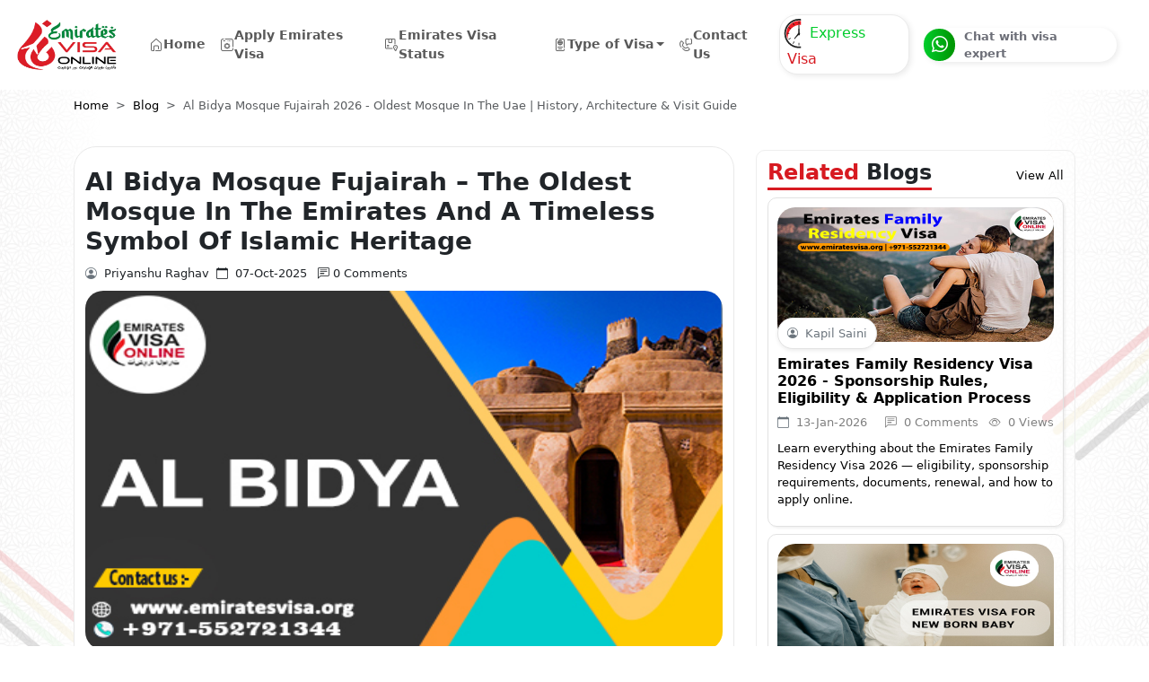

--- FILE ---
content_type: text/html;charset=UTF-8
request_url: https://emiratesvisa.org/visas/al-bidya
body_size: 71818
content:
<!DOCTYPE html>
<html lang="en">
<head>
    
    <title>al bidya mosque fujairah 2026 - oldest mosque in the uae | history, architecture &amp; visit guide</title>
    <meta charset="UTF-8">
    <meta name="viewport" content="width=device-width, initial-scale=1.0">
    <meta name="theme-color" content="#F4F5FE">
    <link rel="icon" type="image/x-icon" href="/images/favicon.ico">
    <link rel="stylesheet" href="/css/bootstrap.min.css">
    <link rel="stylesheet" href="/css/custom.css">
    <link rel="stylesheet" href="https://cdn.jsdelivr.net/npm/bootstrap-icons@1.11.3/font/bootstrap-icons.min.css">
    <link rel="stylesheet" href="/css/flag.min.css">
    <script src="/js/jquery.min.js"></script>
    <link rel="preconnect" href="https://fonts.gstatic.com" crossorigin>
    <link href="https://fonts.googleapis.com/css2?family=Roboto+Slab:wght@100&display=swap" rel="stylesheet">
    <link rel="preconnect" href="https://embed.tawk.to">
    <link rel="preconnect" href="https://fonts.googleapis.com">
    <meta name="google-site-verification" content="i7r3RCMb93ZQPajZnC7bQC2EqyrI2aQEr2D3ZlUCiWk" />
    <meta name="p:domain_verify" content="fda90dc9fa11ffc492f9fd896fcf1172" />
    <meta name="wot-verification" content="fcf1e4bb75d325aea99e" />
    <meta name="yandex-verification" content="7f035d52d46a2801" />
    <!-- Website Schema.org  -->
    <script type="application/ld+json">
        {
            "@context": "http://schema.org/",
            "@type": "WebSite",
            "name": "emiratesvisa.org",
            "alternateName": "Emirates Visa Org",
            "url": "https://emiratesvisa.org/"
        }
    </script>
    <!-- Website Schema.org  End  -->
    <!-- Organization Schema.org    -->
    <script type="application/ld+json">
        {
            "@context": "https://schema.org",
            "@type": "Organization",
            "name": "emiratesvisa.org",
            "url": "https://emiratesvisa.org/",
            "logo": "https://emiratesvisa.org/images/logo.webp",
            "alternateName": "Emirates Visa Org",
            "sameAs": [
                "https://www.facebook.com/Emiratesvisa0rg",
                "https://www.instagram.com/emirates.visa/",
                "https://www.linkedin.com/company/emirates-visa-org/"

            ],
            "contactPoint": [
                {
                    "@type": "ContactPoint",
                    "telephone": "+971588850205",
                    "contactType": "customer service",
                    "email": "support@emiratesvisa.org",
                    "contactOption": "TollFree",
                    "areaServed": "AE",
                    "availableLanguage": "en"
                }
            ]
        }
    </script>
    <!-- Organization Schema.org End  -->
    <!-- Local business Schema.org  -->
    <script type="application/ld+json">
        {
            "@context": "https://schema.org",
            "@type": "LocalBusiness",
            "name": "Emiratesvisa.org",
            "image": "https://emiratesvisa.org/images/logo.webp",
            "@id": "https://emiratesvisa.org/",
            "url": "https://emiratesvisa.org/",
            "telephone": "971523727853",
            "address": {
                "@type": "PostalAddress",
                "streetAddress": "Silicon Tower, F 24, Business Bay",
                "addressLocality": "Dubai, United Arab Emirates",
                "postalCode": "500001",
                "addressCountry": "+971",
                "addressRegion": "+971"
            },
            "priceRange": "100USD",
            "sameAs": [
                "https://www.facebook.com/EmiratesvisaOrg",
                "https://www.instagram.com/emirates.visa/",
                "https://www.linkedin.com/company/emirates-visa-org/"
            ],
            "openingHoursSpecification": {
                "@type": "OpeningHoursSpecification",
                "dayOfWeek": [
                    "Monday",
                    "Tuesday",
                    "Wednesday",
                    "Thursday",
                    "Friday",
                    "Saturday",
                    "Sunday"
                ],
                "opens": "00:00",
                "closes": "23:59"
            }
        }
    </script>
    <!-- Local Business Schema.org End  -->
    
    <meta name="description" content="Discover the Al Bidya Mosque in Fujairah, the oldest mosque in the UAE. Learn about its 2026 history, architecture, and how to visit this sacred heritage site."/>
    <meta name="keywords" content="Al Bidya Mosque Fujairah, oldest mosque in UAE, Fujairah heritage sites, Al Bidyah mosque history, Al Bidya mosque location, Al Bidya mosque architecture, UAE ancient mosques, visiting Al Bidya mosque">
    <link rel="canonical" href="https://emiratesvisa.org/visas/al-bidya" />
    <!-- Open Graph / Facebook -->
    <meta property="og:url"  content="https://emiratesvisa.org/visas/al-bidya" />
    <meta property="og:type" content="article" />
    <meta property="og:title" content="Al Bidya Mosque Fujairah 2026 - Oldest Mosque In The Uae | History, Architecture &amp; Visit Guide" />
    <meta property="og:description" content="Discover the Al Bidya Mosque in Fujairah, the oldest mosque in the UAE. Learn about its 2026 history, architecture, and how to visit this sacred heritage site." />
    <meta property="og:image" content="/images/header-emirates-visa.webp" />
    <!-- Twitter -->
    <meta name="twitter:card" content="article" />
    <meta name="twitter:site" content="https://emiratesvisa.org/visas/al-bidya" />
    <meta name="twitter:title" content="Al Bidya Mosque Fujairah 2026 - Oldest Mosque In The Uae | History, Architecture &amp; Visit Guide" />
    <meta name="twitter:description" content="Discover the Al Bidya Mosque in Fujairah, the oldest mosque in the UAE. Learn about its 2026 history, architecture, and how to visit this sacred heritage site." />
    <meta name="twitter:image" content="/images/header-emirates-visa.webp"/>
</head>
<body>
<header>
    <section class="master-header">
        <nav class="navbar navbar-expand-xl master-header" aria-label="Offcanvas navbar large" data-bs-theme="light">
            <div class="container-fluid">
                <a title="Emiratesvisa" class="navbar-brand" href="/">
                    <img title="Emiratesvisa" src="/images/logo.webp" alt="emiratesvisa" width="207" height="150">
                </a>
                <button class="navbar-toggler" type="button" data-bs-toggle="offcanvas" data-bs-target="#offcanvasNavbar2" aria-controls="offcanvasNavbar2">
                    <span class="navbar-toggler-icon"></span>
                </button>
                <div class="offcanvas offcanvas-end text-bg-light" tabindex="-1" id="offcanvasNavbar2" aria-labelledby="offcanvasNavbar2Label">
                    <div class="offcanvas-header">
                        <img title="Emiratesvisa" src="/images/logo.webp" alt="emiratesvisa" width="207" height="150" >
                        <button type="button" class="btn-close me-2" data-bs-dismiss="offcanvas" aria-label="Close"></button>
                    </div>
                    <div class="offcanvas-body" role="navigation" itemscope itemtype="http://schema.org/SiteNavigationElement">
                        <ul class="navbar-nav me-auto mb-2 mb-lg-0">
                            <li class="nav-item">
                                <a title="Home" class="nav-link" aria-current="page" href="/" itemprop="url">
                                    <span class="nav-link_icon sprite home-grey"></span>
                                    <span class="sprite home nav-active"></span>
                                    <span itemprop="name">Home</span></a>
                            </li>
                            <li class="nav-item">
                                <a title="Apply Emirates Visa" href="/emirates-visa-process" class="nav-link" aria-current="page" itemprop="url">
                                    <span class="nav-link_icon sprite apply-emirates-visa-grey"></span>
                                    <span class="sprite apply-emirates-visa nav-active"></span>
                                    <span itemprop="name"> Apply Emirates Visa</span></a>
                            </li>
                            <li class="nav-item">
                                <a title="Emirates Visa Status" href="/emirates-visa-status" class="nav-link" aria-current="page" itemprop="url">
                                    <span class="nav-link_icon sprite emirates-visa-status-grey"> </span>
                                    <span class="sprite emirates-visa-status nav-active"> </span>
                                    <span itemprop="name">Emirates Visa Status</span>
                                </a>
                            </li>
                            <li class="nav-item dropdown">
                                <a title="Type of Visa" class="nav-link dropdown-toggle" href="#" role="button" data-bs-toggle="dropdown" aria-expanded="false">
                                    <span class="nav-link_icon sprite visa-type-grey"></span>
                                    Type of Visa
                                </a>
                                <ul class="dropdown-menu">
                                    <li><a title="14 Days Business Visa" class="dropdown-item" href="/visit/14-days-business-visa" itemprop="url"><span itemprop="name">14 Days Business Visa</span></a></li>
                                    <li><a title="48 Hours visa" class="dropdown-item" href="/visit/48-hour-transit-visa" itemprop="url"><span itemprop="name">48 Hours visa</span></a></li>
                                    <li><a title="96 Hours visa" class="dropdown-item" href="/visit/96-hour-transit-visa" itemprop="url"><span itemprop="name">96 Hours visa</span></a></li>
                                    <li><a title="30 Days Single Entry Visa" class="dropdown-item" href="/visit/30-days-single-entry-visa" itemprop="url"><span itemprop="name">30 Days Single Entry Visa</span></a></li>
                                    <li><a title="30 Days Multiple Entry Visa" class="dropdown-item" href="/visit/30-days-multiple-entry-visa" itemprop="url"><span itemprop="name">30 Days Multiple Entry Visa</span></a></li>
                                    <li><a title="60 Days Single Entry Visa" class="dropdown-item" href="/visit/60-days-single-entry-visa" itemprop="url"><span itemprop="name">60 Days Single Entry Visa</span></a></li>
                                    <li><a title="60 Days Multiple Entry Visa" class="dropdown-item" href="/visit/60-days-multiple-entry-visa" itemprop="url"><span itemprop="name">60 Days Multiple Entry Visa</span></a></li>
                                    <li><a title="30 Days Inside Country Visa Extension" class="dropdown-item" href="/visit/30-days-inside-country-visa-extension" itemprop="url"><span itemprop="name">30 Days Inside Country Visa Extension</span></a></li>
                                    <li><a title="30 Days A2a Visa Extension" class="dropdown-item" href="/visit/30-days-a2a-visa-extension" itemprop="url"><span itemprop="name">30 Days A2a Visa Extension</span></a></li>
                                    <li><a title="60 Days Inside Country Visa Extension" class="dropdown-item" href="/visit/60-days-inside-country-visa-extension" itemprop="url"><span itemprop="name">60 Days Inside Country Visa Extension</span></a></li>
                                    <li><a title="60 Days A2a Visa Extension" class="dropdown-item" href="/visit/60-days-a2a-visa-extension" itemprop="url"><span itemprop="name">60 Days A2a Visa Extension</span></a></li>
                                </ul>
                            </li>

                            <li class="nav-item">
                                <a title="Contact Us" href="/contact" class="nav-link" aria-current="page" itemprop="url">
                                    <span class="nav-link_icon sprite contact-us-grey"></span>
                                    <span class="sprite contact-us nav-active"></span>
                                    <span itemprop="name">Contact Us</span></a>
                            </li>
                        </ul>
                        <ul class="navbar-nav justify-content-end flex-grow-1 pe-3">
                            <li class="nav-item">
                                <a class="nav-link" href="/express-apply" title="Express Visa">
                                    <div class="nav-link_express">
                                        <svg xmlns="http://www.w3.org/2000/svg" width="20" height="33" viewBox="0 0 20 33" fill="none">
                                            <path d="M19.3621 2.4937C18.6049 2.36966 17.8214 2.29785 17.025 2.29785C9.29531 2.29785 3.02148 8.57167 3.02148 16.3013C3.02148 18.6777 3.61557 20.9104 4.66012 22.8689C4.54914 22.1573 4.49038 21.4262 4.49038 20.6819C4.49038 12.9523 10.7577 6.68496 18.4873 6.68496C18.7833 6.68496 19.0749 6.69366 19.3621 6.71107V2.4937Z" fill="#ED1B24"/>
                                            <path d="M17.0241 30.8403C8.99418 30.8403 2.48533 24.3315 2.48533 16.3015C2.48533 8.27152 8.99418 1.76268 17.0241 1.76268C17.8206 1.76268 18.5975 1.82796 19.3613 1.952V0.163211C18.5975 0.0522275 17.8206 0 17.0241 0C8.02144 0 0.722656 7.29879 0.722656 16.3015C0.722656 25.3042 8.02144 32.603 17.0241 32.603C17.8206 32.603 18.5975 32.5508 19.3613 32.4398V30.651C18.5975 30.775 17.8206 30.8403 17.0241 30.8403Z" fill="#212121"/>
                                            <path d="M16.6133 5.65335H17.0246H17.4359V2.98975H16.6133V5.65335Z" fill="#212121"/>
                                            <path d="M16.6133 26.7925V29.4626H17.4359V26.7925H17.0246H16.6133Z" fill="#212121"/>
                                            <path d="M11.7169 7.05782L12.0759 6.85544L10.7507 4.53784L10.0391 4.9426L11.3578 7.2602L11.7169 7.05782Z" fill="#212121"/>
                                            <path d="M5.30469 9.91674L7.6027 11.2681L7.81161 10.9156L8.02051 10.5631L5.71598 9.21167L5.30469 9.91674Z" fill="#212121"/>
                                            <path d="M11.3578 25.187L10.0391 27.5046L10.7507 27.9159L12.0759 25.5983L11.7169 25.3959L11.3578 25.187Z" fill="#212121"/>
                                            <path d="M7.6027 21.1785L5.30469 22.5299L5.71598 23.2414L8.02051 21.8901L7.81161 21.5375L7.6027 21.1785Z" fill="#212121"/>
                                            <path d="M6.34982 16.2227V15.8114L3.68622 15.7983L3.67969 16.6144L6.34982 16.634V16.2227Z" fill="#212121"/>
                                            <path d="M16.614 6.6853L16.1113 15.9687L11.6523 22.001L12.253 22.5168L16.4312 18.2798H18.0371L17.9523 16.7326L18.4876 16.1907L17.8935 15.6815L17.4039 6.6853H16.614Z" fill="#212121"/>
                                        </svg>
                                        <span class="express-green">Express</span> <span class="express-red">Visa</span>
                                    </div>
                                </a>
                            </li>
                            <li class="nav-item">
                                <a title="Chat with visa expert" href="https://wa.me/971588850205?text=Hi%20Emirates%20Visa%2C%20I%20am%20looking%20for%20UAE%2FDubai%20Express%20Visa%20Service.%20Kindly%20Assist%20me" class="nav-link" rel="nofollow noopener noreferrer" target="_blank">
                                    <div class="whatsapp__box">
                                        <div class="whatsapp__box__icon">
                                            <i class="bi bi-whatsapp"></i>
                                        </div>
                                        <div class="whatsapp__box__info">
                                            <p>Chat with visa expert</p>
                                        </div>
                                    </div>
                                </a>
                            </li>
                        </ul>

                    </div>
                </div>
            </div>
        </nav>
    </section>
</header>

    <section class="sidebg">
        <section class="article">
            <div class="article__wrapper mb-4 pt-2">
                <div class="container">
                    <div class="row">
                        <div class="col-sm-12">
                            <nav aria-label="breadcrumb" itemscope itemtype="https://schema.org/BreadcrumbList">
                                <ol class="breadcrumb">
                                    <li class="breadcrumb-item" itemprop="itemListElement" itemscope itemtype="https://schema.org/ListItem">
                                        <a itemprop="item" href="/"><span itemprop="name">Home</span></a>
                                        <meta itemprop="position" content="1" />
                                    </li>
                                    <li class="breadcrumb-item" itemprop="itemListElement" itemscope itemtype="https://schema.org/ListItem">
                                        <a itemprop="item" href="/visas"><span itemprop="name">Blog</span></a>
                                        <meta itemprop="position" content="2" />
                                    </li>
                                    <li class="breadcrumb-item active" aria-current="page" itemprop="itemListElement" itemscope itemtype="https://schema.org/ListItem">
                                        <span itemprop="item" class="text-capitalize" >
                                            <span itemprop="name">al bidya mosque fujairah 2026 - oldest mosque in the uae | history, architecture &amp; visit guide</span>
                                        </span>
                                        <meta itemprop="position" content="3" />
                                    </li>
                                </ol>
                            </nav>
                        </div>
                    </div>
                    <div class="row">
                        <div class="col-sm-12 co-md-12 col-lg-8">
                            <main class="article__body">
                                <article itemscope itemtype="https://schema.org/BlogPosting">
                                    <div class="article__body_head">
                                        <h1 itemprop="headline">Al Bidya Mosque Fujairah – The Oldest Mosque in the Emirates and a Timeless Symbol of Islamic Heritage</h1>
                                        <p><span class="me-2">
                                        <span itemprop="author" itemscope itemtype="https://schema.org/Person">
                                            <i class="bi bi-person-circle text-secondary me-1"></i>
                                            <span itemprop="name">Priyanshu Raghav</span>
                                        <meta itemprop="url" content="/images/user-default.webp">
                                        </span>
                                         <span itemprop="dateModified" content="2025-10-07T11:33:44.025+00:00">
                                             <i class="bi bi-calendar mx-1"></i>
                                              07-Oct-2025
                                         </span>
                                        <span itemprop="datePublished" content="2025-10-07T11:33:44.025+00:00"></span>
                                    </span><i class="bi bi-chat-left-text me-1"></i>0 Comments
                                        </p>
                                    </div>
                                    <div class="article__body_image">
                                        
                                            <meta itemprop="image" content="https://d2eq3fbwkhut3u.cloudfront.net/articles/al bidya_997b026e16364f33a70d255ca0f03e20_1614706029010.jpg" />
                                            <img itemprop="image" src="https://d2eq3fbwkhut3u.cloudfront.net/articles/al bidya_997b026e16364f33a70d255ca0f03e20_1614706029010.jpg"
                                                 alt="al bidya mosque fujairah 2026 - oldest mosque in the uae | history, architecture &amp; visit guide"
                                                 height="280px">
                                        
                                        
                                    </div>
                                    <div class="ab-description_body page-description">
                                        <p data-start="3354" data-end="3692">Hidden between the rugged Hajar Mountains and the glittering coastlines of Fujairah lies <strong data-start="3443" data-end="3462">Al Bidya Mosque</strong>, the <strong data-start="3468" data-end="3513">oldest mosque in the United Arab Emirates</strong>. A living example of the UAE&rsquo;s Islamic roots, this mosque continues to host daily prayers while welcoming visitors eager to explore the nation&rsquo;s earliest architectural marvels.</p>
<hr data-start="3694" data-end="3697">
<h2 data-start="3699" data-end="3747"><strong data-start="3702" data-end="3747">Overview of Al Bidya Mosque Fujairah</strong></h2>
<p data-start="3749" data-end="4035">Built from mud, stone, and locally sourced materials, Al Bidya Mosque represents the simplicity, humility, and deep faith of early Emirati civilization. Despite being centuries old, it remains a functioning mosque, preserved meticulously as a vital cultural and spiritual heritage site.</p>
<hr data-start="4037" data-end="4040">
<h2 data-start="4042" data-end="4110"><strong data-start="4045" data-end="4110">Historical Significance and Discovery of Al Bidya Mosque</strong></h2>
<p data-start="4112" data-end="4453">Al Bidya Mosque, sometimes referred to as the <strong data-start="4158" data-end="4176">Ottoman Mosque</strong>, dates back to approximately <strong data-start="4206" data-end="4217">1446 CE</strong>, making it the oldest known mosque in the Emirates. Archaeological evidence suggests it was constructed during the <strong data-start="4333" data-end="4355">Islamic Golden Age</strong>, and carbon dating indicates that the surrounding area has been inhabited for over 1,000 years.</p>
<p data-start="4455" data-end="4715">In <strong data-start="4458" data-end="4466">2018</strong>, ruins of an even older mosque were discovered in Al Ain, yet Al Bidya remains the most <strong data-start="4555" data-end="4595">well-preserved and continuously used</strong> historic mosque in the country. Its endurance through time makes it a cornerstone of Emirati faith and craftsmanship.</p>
<hr data-start="4717" data-end="4720">
<h2 data-start="4722" data-end="4767"><strong data-start="4725" data-end="4767">Where Is Al Bidya Mosque Located?</strong></h2>
<p data-start="4769" data-end="5050">The mosque is located in the <strong data-start="4798" data-end="4821">village of Al Bidya</strong>, approximately <strong data-start="4837" data-end="4877">40 kilometers north of Fujairah City</strong> on the <strong data-start="4885" data-end="4910">east coast of the UAE</strong>. The site is easily accessible by road and offers breathtaking views of the <strong data-start="4987" data-end="5003">Gulf of Oman</strong> and the surrounding <strong data-start="5024" data-end="5047">mountain landscapes</strong>.</p>
<p data-start="5052" data-end="5202">Visitors often combine their trip with nearby heritage sites and natural attractions, making it a perfect cultural day trip from Dubai or Abu Dhabi.</p>
<hr data-start="5204" data-end="5207">
<h2 data-start="5209" data-end="5261"><strong data-start="5212" data-end="5261">Architectural Design and Unique Features</strong></h2>
<h3 data-start="5263" data-end="5299"><strong data-start="5267" data-end="5299">Structure and Materials</strong></h3>
<p data-start="5301" data-end="5592">Unlike modern mosques made of marble and glass, <strong data-start="5349" data-end="5368">Al Bidya Mosque</strong> was built using <strong data-start="5385" data-end="5423">mud bricks, stone, and palm trunks</strong>, held together with natural materials. Despite its age, the structure has withstood centuries of desert climate, highlighting the ingenuity of early Emirati builders.</p>
<h3 data-start="5594" data-end="5633"><strong data-start="5598" data-end="5633">The Four Distinctive Domes</strong></h3>
<p data-start="5635" data-end="5907">One of the mosque&rsquo;s most unique elements is its <strong data-start="5683" data-end="5707">four irregular domes</strong>, each varying in size and shape. These domes are ingeniously supported by a <strong data-start="5784" data-end="5809">single central pillar</strong>, distributing the roof&rsquo;s weight evenly &mdash; a remarkable example of early architectural engineering.</p>
<h3 data-start="5909" data-end="5963"><strong data-start="5913" data-end="5963">The Minbar, Mihrab, and Interior Elements</strong></h3>
<p data-start="5965" data-end="6264">The <strong data-start="5969" data-end="5979">Mihrab</strong> (prayer niche) and <strong data-start="5999" data-end="6009">Minbar</strong> (pulpit) are simple yet beautifully crafted. Small windows allow natural light and airflow, while decorative carvings adorn the walls. The mosque&rsquo;s square shape (6.8 x 6.8 meters) reflects early Islamic design principles emphasizing function and harmony.</p>
<hr data-start="6266" data-end="6269">
<h2 data-start="6271" data-end="6346"><strong data-start="6274" data-end="6346">Archaeological and Surrounding Attractions Near Al Bidya Mosque</strong></h2>
<p data-start="6348" data-end="6419">The surrounding landscape is dotted with historical remains, including:</p>
<ul data-start="6421" data-end="6659">
<li data-start="6421" data-end="6476">
<p data-start="6423" data-end="6476">Four ancient <strong data-start="6436" data-end="6451">watchtowers</strong> overlooking the mosque</p>
</li>
<li data-start="6477" data-end="6529">
<p data-start="6479" data-end="6529">Foundations of <strong data-start="6494" data-end="6527">old stone buildings and walls</strong></p>
</li>
<li data-start="6530" data-end="6593">
<p data-start="6532" data-end="6593"><strong data-start="6532" data-end="6547">Petroglyphs</strong> and archaeological carvings on nearby rocks</p>
</li>
<li data-start="6594" data-end="6659">
<p data-start="6596" data-end="6659">Ruins believed to have belonged to <strong data-start="6631" data-end="6659">local rulers and sheikhs</strong></p>
</li>
</ul>
<p data-start="6661" data-end="6777">These features give visitors a glimpse into what life may have looked like centuries ago along the UAE&rsquo;s east coast.</p>
<hr data-start="6779" data-end="6782">
<h2 data-start="6784" data-end="6837"><strong data-start="6787" data-end="6837">Visiting Etiquette and Cultural Practices</strong></h2>
<p data-start="6839" data-end="6912">As an active place of worship, visitors must observe respectful behavior:</p>
<ul data-start="6914" data-end="7119">
<li data-start="6914" data-end="6962">
<p data-start="6916" data-end="6962">Dress modestly (shoulders and knees covered)</p>
</li>
<li data-start="6963" data-end="6995">
<p data-start="6965" data-end="6995">Remove shoes before entering</p>
</li>
<li data-start="6996" data-end="7066">
<p data-start="6998" data-end="7066">Refrain from loud conversations or photography during prayer times</p>
</li>
<li data-start="7067" data-end="7119">
<p data-start="7069" data-end="7119">Women may be required to wear a headscarf inside</p>
</li>
</ul>
<p data-start="7121" data-end="7271">Local guides and caretakers are often available to share the mosque&rsquo;s history and significance, enriching your visit with authentic cultural insights.</p>
<hr data-start="7273" data-end="7276">
<h2 data-start="7278" data-end="7327"><strong data-start="7281" data-end="7327">How to Reach Al Bidya Mosque Fujairah</strong></h2>
<p data-start="7329" data-end="7627">The mosque can be reached by car via <strong data-start="7366" data-end="7397">E89 (Fujairah Coastal Road)</strong>. Travelers from Dubai or Abu Dhabi can reach Fujairah within <strong data-start="7459" data-end="7477">1.5 to 2 hours</strong>. Several local tour operators offer <strong data-start="7514" data-end="7539">guided heritage tours</strong> that include the mosque and nearby attractions such as Fujairah Fort and Snoopy Island.</p>
<hr data-start="7629" data-end="7632">
<h2 data-start="7634" data-end="7697"><strong data-start="7637" data-end="7697">How to Apply for an Emirates Visa to Visit Fujairah</strong></h2>
<p data-start="7699" data-end="7828">If you are traveling from abroad, you must hold a valid <strong data-start="7755" data-end="7772">Emirates visa</strong> to enter the UAE. Here&rsquo;s how you can easily obtain one:</p>
<h3 data-start="7830" data-end="7875"><strong data-start="7834" data-end="7875">Step-by-Step Application Process</strong></h3>
<ol data-start="7877" data-end="8173">
<li data-start="7877" data-end="7937">
<p data-start="7880" data-end="7937">Choose the visa type (Tourist, Transit, or Visit Visa).</p>
</li>
<li data-start="7938" data-end="8013">
<p data-start="7941" data-end="8013">Complete the online application form through <a href="https://emiratesvisa.org/"><strong data-start="7986" data-end="8010">Emirates Visa Online</strong></a>.</p>
</li>
<li data-start="8014" data-end="8082">
<p data-start="8017" data-end="8082">Upload the required documents and a recent passport-size photo.</p>
</li>
<li data-start="8083" data-end="8121">
<p data-start="8086" data-end="8121">Pay the visa fee securely online.</p>
</li>
<li data-start="8122" data-end="8173">
<p data-start="8125" data-end="8173">Receive your approved visa directly via email.</p>
</li>
</ol>
<h3 data-start="8175" data-end="8224"><strong data-start="8179" data-end="8224">Documents Required for Emirates Visa</strong></h3>
<ul data-start="8226" data-end="8416">
<li data-start="8226" data-end="8273">
<p data-start="8228" data-end="8273">Passport with minimum <strong data-start="8250" data-end="8271">6 months validity</strong></p>
</li>
<li data-start="8274" data-end="8313">
<p data-start="8276" data-end="8313">Recent <strong data-start="8283" data-end="8311">passport-size photograph</strong></p>
</li>
<li data-start="8314" data-end="8359">
<p data-start="8316" data-end="8359">Confirmed <strong data-start="8326" data-end="8344">flight tickets</strong> (round trip)</p>
</li>
<li data-start="8360" data-end="8416">
<p data-start="8362" data-end="8416">Proof of accommodation (hotel booking or host details)</p>
</li>
</ul>
<h3 data-start="8418" data-end="8459"><strong data-start="8422" data-end="8459">Processing Time and Validity</strong></h3>
<p data-start="8461" data-end="8637">The standard processing time is <strong data-start="8493" data-end="8511">24 to 72 hours</strong>, depending on the visa type. You can apply for <strong data-start="8559" data-end="8586">30, 60, or 90-day visas</strong>, and extensions are also available within the UAE.</p>
<hr data-start="8639" data-end="8642">
<h2 data-start="8644" data-end="8695"><strong data-start="8647" data-end="8695">Why Apply Through Emirates Visa Online?</strong></h2>
<p data-start="8697" data-end="8749">Applying through <strong data-start="8714" data-end="8738">Emirates Visa Online</strong> ensures:</p>
<ul data-start="8751" data-end="8966">
<li data-start="8751" data-end="8814">
<p data-start="8753" data-end="8814"><strong data-start="8753" data-end="8774">Faster processing</strong> with expert verification of documents</p>
</li>
<li data-start="8815" data-end="8868">
<p data-start="8817" data-end="8868"><strong data-start="8817" data-end="8847">High approval success rate</strong> for all visa types</p>
</li>
<li data-start="8869" data-end="8920">
<p data-start="8871" data-end="8920"><strong data-start="8871" data-end="8897">Secure online payments</strong> and customer support</p>
</li>
<li data-start="8921" data-end="8966">
<p data-start="8923" data-end="8966"><strong data-start="8923" data-end="8946">Zero hidden charges</strong> or embassy visits</p>
</li>
</ul>
<p data-start="8968" data-end="9104">With years of experience, Emirates Visa Online remains the <strong data-start="9027" data-end="9052">most trusted platform</strong> for travelers visiting Fujairah and other Emirates.</p>
<hr data-start="9861" data-end="9864">
<h2 data-start="9866" data-end="9937"><strong data-start="9869" data-end="9937">Final Thoughts &ndash; Preserving the Spirit of the Oldest Mosque</strong></h2>
<p data-start="9939" data-end="10187">Al Bidya Mosque stands as a <strong data-start="9967" data-end="10022">timeless symbol of faith, simplicity, and endurance</strong>. Visiting this sacred site offers travelers not just a glimpse into ancient Islamic architecture but also a sense of connection to the UAE&rsquo;s spiritual foundation.</p>
<p data-start="10189" data-end="10410">To explore this living monument and other wonders of the Emirates, start your journey today &mdash; <strong data-start="10283" data-end="10344">apply for your <a href="https://emiratesvisa.org/">Emirates Visa</a>&nbsp;</strong>&nbsp;and experience the heritage that defines the heart of Fujairah.</p>
                                    </div>
                                </article>
                                
                                <section class="article-comment-form my-5" id="comment">
                                    <h4 class="mb-1"><span class="text-primary">Leave</span> a comment</h4>
                                    <p class="mb-4">Your email address will not be published. Required fields are marked *</p>
                                    


                                    <form action="/visas/al-bidya#comment"
                                          method="post" id="articleComment">
                                        <div class="row">
                                            <div class="col-lg-6">
                                                <div class="mb-3">
                                                    <input type="text" class="form-control" placeholder="Full Name" id="displayName" name="displayName" value="">
                                                    
                                                </div>
                                            </div>
                                            <div class="col-lg-6">
                                                <div class="mb-3">
                                                    <input type="email" class="form-control" placeholder="name@example.com" id="email" name="email" value="">
                                                    
                                                </div>
                                            </div>
                                            <div class="col-lg-12">
                                                <div class="mb-3">
                                                  <textarea class="form-control" placeholder="Leave a comment here" id="comment" name="comment"></textarea>
                                                    
                                                </div>
                                                <div class="text-center">
                                                    <div class="g-recaptcha mb-3"
                                                         id="googleCaptcha"
                                                         data-sitekey="6LcUYg4qAAAAAEUehRJ-ceKTaxNmhvJ33gVuvBDq"></div>
                                                    
                                                </div>
                                                <button class="btn btn--submit">Posts comment</button>
                                            </div>
                                        </div>
                                    </form>
                                </section>
                                
                            </main>
                        </div>
                        <div class="col-sm-12 col-md-12 col-lg-4">
                            <aside class="articles-trending__wrapper">
                                <div class="articles-trending__header">
                                    <h3><span class="text-primary">Related</span> Blogs</h3>
                                    <a title="View All" href="/visas">View All</a>
                                </div>
                                
                                    <a title="emirates family residency visa 2026 - sponsorship rules, eligibility &amp; application process"
                                       href="/visas/emirates-family-residency-visa">
                                        <div class="blogs__body__card my-2 mx-0">
                                            <div class="blogs__body__image">
                                                
                                                    <img alt="emirates family residency visa 2026 - sponsorship rules, eligibility &amp; application process"
                                                         src="https://d2eq3fbwkhut3u.cloudfront.net/articles/emirates family residency visa_2446018e6fa54e96abc8bb792cf63e9a_1629207469710.jpg" width="360" height="150">
                                                
                                                
                                                <div class="blogs__body__card-user">
                                                    <i class="bi bi-person-circle text-secondary me-2"></i><span class="text-secondary">Kapil Saini</span>
                                                </div>
                                            </div>
                                            <h3 class="fs-6 fw-bold">emirates family residency visa 2026 - sponsorship rules, eligibility &amp; application process</h3>
                                            <div class="d-flex align-items-center justify-content-between my-2">
                                                <p class="text-secondary my-0"><i class="bi bi-calendar me-1"></i><span> 13-Jan-2026</span></p>
                                                <p class="my-0"><span><i class="bi bi-chat-left-text me-2"></i>0 Comments</span> <span><i class="bi bi-eye mx-2"></i>0 Views</span></p>
                                            </div>
                                            <p>Learn everything about the Emirates Family Residency Visa 2026 — eligibility, sponsorship requirements, documents, renewal, and how to apply online.</p>
                                        </div>
                                    </a>
                                
                                    <a title="emirates visa for newborn baby 2026 | step-by-step application guide"
                                       href="/visas/emirates-visa-for-new-born-baby">
                                        <div class="blogs__body__card my-2 mx-0">
                                            <div class="blogs__body__image">
                                                
                                                    <img alt="emirates visa for newborn baby 2026 | step-by-step application guide"
                                                         src="https://d2eq3fbwkhut3u.cloudfront.net/articles/how to apply emirates visa for new born baby_015a7020d49d4f6998aad422915910e0_1649162431066.jpg" width="360" height="150">
                                                
                                                
                                                <div class="blogs__body__card-user">
                                                    <i class="bi bi-person-circle text-secondary me-2"></i><span class="text-secondary">Kapil Saini</span>
                                                </div>
                                            </div>
                                            <h3 class="fs-6 fw-bold">emirates visa for newborn baby 2026 | step-by-step application guide</h3>
                                            <div class="d-flex align-items-center justify-content-between my-2">
                                                <p class="text-secondary my-0"><i class="bi bi-calendar me-1"></i><span> 13-Jan-2026</span></p>
                                                <p class="my-0"><span><i class="bi bi-chat-left-text me-2"></i>0 Comments</span> <span><i class="bi bi-eye mx-2"></i>0 Views</span></p>
                                            </div>
                                            <p>Learn how to apply for an Emirates visa for a newborn baby in 2026 with full requirements, documents, and step-by-step guidance for parents.</p>
                                        </div>
                                    </a>
                                
                                    <a title="emirates visa 2026 - apply online: requirements, types, fees &amp; step-by-step guide"
                                       href="/visas/apply-emirates-visa">
                                        <div class="blogs__body__card my-2 mx-0">
                                            <div class="blogs__body__image">
                                                
                                                    <img alt="emirates visa 2026 - apply online: requirements, types, fees &amp; step-by-step guide"
                                                         src="https://d2eq3fbwkhut3u.cloudfront.net/articles/apply emirates visa_27cd5c8de91842d6bc78c67b0ca532f6_1611826729490.jpg" width="360" height="150">
                                                
                                                
                                                <div class="blogs__body__card-user">
                                                    <i class="bi bi-person-circle text-secondary me-2"></i><span class="text-secondary">Kapil Saini</span>
                                                </div>
                                            </div>
                                            <h3 class="fs-6 fw-bold">emirates visa 2026 - apply online: requirements, types, fees &amp; step-by-step guide</h3>
                                            <div class="d-flex align-items-center justify-content-between my-2">
                                                <p class="text-secondary my-0"><i class="bi bi-calendar me-1"></i><span> 05-Jan-2026</span></p>
                                                <p class="my-0"><span><i class="bi bi-chat-left-text me-2"></i>0 Comments</span> <span><i class="bi bi-eye mx-2"></i>0 Views</span></p>
                                            </div>
                                            <p>Apply for your Emirates Visa online in 2026. See visa types, documents, fees, timelines, step-by-step process, pro tips, and common mistakes to avoid.</p>
                                        </div>
                                    </a>
                                
                                    <a title="uae nightlife 2026: best night clubs in dubai &amp; abu dhabi &amp; emirates visa guide"
                                       href="/visas/emirates-night-clubs">
                                        <div class="blogs__body__card my-2 mx-0">
                                            <div class="blogs__body__image">
                                                
                                                    <img alt="uae nightlife 2026: best night clubs in dubai &amp; abu dhabi &amp; emirates visa guide"
                                                         src="https://d2eq3fbwkhut3u.cloudfront.net/articles/night clubs in emirates_3fe5d39b5f7c45d398d684e3ffe907c5_1629207753333.jpg" width="360" height="150">
                                                
                                                
                                                <div class="blogs__body__card-user">
                                                    <i class="bi bi-person-circle text-secondary me-2"></i><span class="text-secondary">Kapil Saini</span>
                                                </div>
                                            </div>
                                            <h3 class="fs-6 fw-bold">uae nightlife 2026: best night clubs in dubai &amp; abu dhabi &amp; emirates visa guide</h3>
                                            <div class="d-flex align-items-center justify-content-between my-2">
                                                <p class="text-secondary my-0"><i class="bi bi-calendar me-1"></i><span> 04-Jan-2026</span></p>
                                                <p class="my-0"><span><i class="bi bi-chat-left-text me-2"></i>0 Comments</span> <span><i class="bi bi-eye mx-2"></i>0 Views</span></p>
                                            </div>
                                            <p>Plan your UAE nights in 2026: top clubs &amp; districts, entry rules, dress code, costs—plus a step-by-step Emirates Visa application guide.</p>
                                        </div>
                                    </a>
                                
                                    <a title="best things to do in the emirates 2026 | top activities, itineraries &amp; emirates visa guide"
                                       href="/visas/activities-to-do-in-emirates">
                                        <div class="blogs__body__card my-2 mx-0">
                                            <div class="blogs__body__image">
                                                
                                                    <img alt="best things to do in the emirates 2026 | top activities, itineraries &amp; emirates visa guide"
                                                         src="https://d2eq3fbwkhut3u.cloudfront.net/articles/activities to enjoy in emirates_b87d1c61a9d145c18cc98888113757a7_1664691493345.png" width="360" height="150">
                                                
                                                
                                                <div class="blogs__body__card-user">
                                                    <i class="bi bi-person-circle text-secondary me-2"></i><span class="text-secondary">Kapil Saini</span>
                                                </div>
                                            </div>
                                            <h3 class="fs-6 fw-bold">best things to do in the emirates 2026 | top activities, itineraries &amp; emirates visa guide</h3>
                                            <div class="d-flex align-items-center justify-content-between my-2">
                                                <p class="text-secondary my-0"><i class="bi bi-calendar me-1"></i><span> 04-Jan-2026</span></p>
                                                <p class="my-0"><span><i class="bi bi-chat-left-text me-2"></i>0 Comments</span> <span><i class="bi bi-eye mx-2"></i>0 Views</span></p>
                                            </div>
                                            <p>Plan a perfect Emirates trip in 2026: top things to do, Dubai &amp; Abu Dhabi attractions, itineraries, costs, and a step-by-step Emirates Visa applicatio...</p>
                                        </div>
                                    </a>
                                
                                    <a title="emirates student visa 2026 - eligibility, documents &amp; application process"
                                       href="/visas/emirates-student-visa">
                                        <div class="blogs__body__card my-2 mx-0">
                                            <div class="blogs__body__image">
                                                
                                                    <img alt="emirates student visa 2026 - eligibility, documents &amp; application process"
                                                         src="https://d2eq3fbwkhut3u.cloudfront.net/articles/emirates student visa_eb10bdba483b43cd8c8e1d5f586f83ad_1611905683105.jpg" width="360" height="150">
                                                
                                                
                                                <div class="blogs__body__card-user">
                                                    <i class="bi bi-person-circle text-secondary me-2"></i><span class="text-secondary">Kapil Saini</span>
                                                </div>
                                            </div>
                                            <h3 class="fs-6 fw-bold">emirates student visa 2026 - eligibility, documents &amp; application process</h3>
                                            <div class="d-flex align-items-center justify-content-between my-2">
                                                <p class="text-secondary my-0"><i class="bi bi-calendar me-1"></i><span> 03-Jan-2026</span></p>
                                                <p class="my-0"><span><i class="bi bi-chat-left-text me-2"></i>0 Comments</span> <span><i class="bi bi-eye mx-2"></i>0 Views</span></p>
                                            </div>
                                            <p>Learn how to apply for an Emirates Student Visa in 2026. Check eligibility, documents, fees, and step-by-step process for international students in Em...</p>
                                        </div>
                                    </a>
                                
                                    <a title="best hotels in uae 2026 - dubai &amp; abu dhabi resorts &amp; emirates visa guide"
                                       href="/visas/hotel-in-emirates">
                                        <div class="blogs__body__card my-2 mx-0">
                                            <div class="blogs__body__image">
                                                
                                                    <img alt="best hotels in uae 2026 - dubai &amp; abu dhabi resorts &amp; emirates visa guide"
                                                         src="https://d2eq3fbwkhut3u.cloudfront.net/articles/hotel accommodation in emirates you ought to stay_eb050eeefd00448d902ebddc699d34b4_1629207665286.jpg" width="360" height="150">
                                                
                                                
                                                <div class="blogs__body__card-user">
                                                    <i class="bi bi-person-circle text-secondary me-2"></i><span class="text-secondary">Kapil Saini</span>
                                                </div>
                                            </div>
                                            <h3 class="fs-6 fw-bold">best hotels in uae 2026 - dubai &amp; abu dhabi resorts &amp; emirates visa guide</h3>
                                            <div class="d-flex align-items-center justify-content-between my-2">
                                                <p class="text-secondary my-0"><i class="bi bi-calendar me-1"></i><span> 03-Jan-2026</span></p>
                                                <p class="my-0"><span><i class="bi bi-chat-left-text me-2"></i>0 Comments</span> <span><i class="bi bi-eye mx-2"></i>0 Views</span></p>
                                            </div>
                                            <p>Handpicked UAE hotels for 2026—desert, island, and city stays—plus a clear step-by-step Emirates Visa application guide.</p>
                                        </div>
                                    </a>
                                
                                    <a title="emirates visa cancellation 2026 - process, refund policy &amp; visa rules"
                                       href="/visas/emirates-visa-cancellation-process">
                                        <div class="blogs__body__card my-2 mx-0">
                                            <div class="blogs__body__image">
                                                
                                                    <img alt="emirates visa cancellation 2026 - process, refund policy &amp; visa rules"
                                                         src="https://d2eq3fbwkhut3u.cloudfront.net/articles/emirates visa cancellation process_12287a374a764dadb2cf457770e681f8_1629207559875.jpg" width="360" height="150">
                                                
                                                
                                                <div class="blogs__body__card-user">
                                                    <i class="bi bi-person-circle text-secondary me-2"></i><span class="text-secondary">Kapil Saini</span>
                                                </div>
                                            </div>
                                            <h3 class="fs-6 fw-bold">emirates visa cancellation 2026 - process, refund policy &amp; visa rules</h3>
                                            <div class="d-flex align-items-center justify-content-between my-2">
                                                <p class="text-secondary my-0"><i class="bi bi-calendar me-1"></i><span> 03-Jan-2026</span></p>
                                                <p class="my-0"><span><i class="bi bi-chat-left-text me-2"></i>0 Comments</span> <span><i class="bi bi-eye mx-2"></i>0 Views</span></p>
                                            </div>
                                            <p>Cancellation of Emirates visa in 2026 is now easier than ever. Get complete support for fast visa cancellation, refund guidance, required documents &amp; ...</p>
                                        </div>
                                    </a>
                                
                                    <a title="what to know before traveling to the emirates in 2026 | travel tips &amp; visa guide"
                                       href="/visas/what-you-need-to-know-before-travelling-to-emirates">
                                        <div class="blogs__body__card my-2 mx-0">
                                            <div class="blogs__body__image">
                                                
                                                    <img alt="what to know before traveling to the emirates in 2026 | travel tips &amp; visa guide"
                                                         src="https://d2eq3fbwkhut3u.cloudfront.net/articles/what you need to know before travelling to emirates_4f60841c88584eae99a156972b17a939_1612181793263.jpg" width="360" height="150">
                                                
                                                
                                                <div class="blogs__body__card-user">
                                                    <i class="bi bi-person-circle text-secondary me-2"></i><span class="text-secondary">Kapil Saini</span>
                                                </div>
                                            </div>
                                            <h3 class="fs-6 fw-bold">what to know before traveling to the emirates in 2026 | travel tips &amp; visa guide</h3>
                                            <div class="d-flex align-items-center justify-content-between my-2">
                                                <p class="text-secondary my-0"><i class="bi bi-calendar me-1"></i><span> 03-Jan-2026</span></p>
                                                <p class="my-0"><span><i class="bi bi-chat-left-text me-2"></i>0 Comments</span> <span><i class="bi bi-eye mx-2"></i>0 Views</span></p>
                                            </div>
                                            <p>Discover everything you need to know before visiting the Emirates in 2026 — from dress codes and cultural rules to alcohol laws, transport, and visa t...</p>
                                        </div>
                                    </a>
                                
                                    <a title="dubai global village guide 2026: timings, tickets, attractions &amp; visa steps"
                                       href="/visas/dubai-global-village">
                                        <div class="blogs__body__card my-2 mx-0">
                                            <div class="blogs__body__image">
                                                
                                                    <img alt="dubai global village guide 2026: timings, tickets, attractions &amp; visa steps"
                                                         src="https://d2eq3fbwkhut3u.cloudfront.net/articles/everything you need to know about dubai global village_efa90ad7e3744e69a8d83fb6ebbf581e_1648706883233.jpg" width="360" height="150">
                                                
                                                
                                                <div class="blogs__body__card-user">
                                                    <i class="bi bi-person-circle text-secondary me-2"></i><span class="text-secondary">Kapil Saini</span>
                                                </div>
                                            </div>
                                            <h3 class="fs-6 fw-bold">dubai global village guide 2026: timings, tickets, attractions &amp; visa steps</h3>
                                            <div class="d-flex align-items-center justify-content-between my-2">
                                                <p class="text-secondary my-0"><i class="bi bi-calendar me-1"></i><span> 03-Jan-2026</span></p>
                                                <p class="my-0"><span><i class="bi bi-chat-left-text me-2"></i>0 Comments</span> <span><i class="bi bi-eye mx-2"></i>0 Views</span></p>
                                            </div>
                                            <p>Plan your 2026 visit to Dubai Global Village: updated timings, ticket tips, must-see shows, shopping, food, and a step-by-step Emirates Visa applicati...</p>
                                        </div>
                                    </a>
                                
                                <div class="article__box--post">
                                    <h2 class="fs-6 fw-bold my-3">Follow me</h2>
                                    <div class="bd-popular-social d-flex align-items-center">
                                        <div class="social-icon">
                                            <a class="d-flex" rel="noreferrer noopener nofollow" itemprop="sameAs" target="_blank"
                                               href="https://www.facebook.com/Emiratesvisa0rg"
                                               title="Facebook">
                                                <i class="bi bi-facebook"></i>
                                            </a>
                                        </div>
                                        <div class="social-icon">
                                            <a class="d-flex" rel="noreferrer noopener nofollow" itemprop="sameAs" target="_blank"
                                               href="https://www.instagram.com/emirates.visa"
                                               title="Instagram">
                                                <i class="bi bi-instagram"></i>
                                            </a>
                                        </div>
                                        
                                        <div class="social-icon">
                                            <a class="d-flex" rel="noreferrer noopener nofollow" itemprop="sameAs" target="_blank"
                                               href="https://in.linkedin.com/company/emirates-visa-org"
                                               title="Linkedin">
                                                <i class="bi bi-linkedin"></i>
                                            </a>
                                        </div>
                                        <div class="social-icon">
                                            <a class="d-flex" rel="noreferrer noopener nofollow" itemprop="sameAs" target="_blank"
                                               href="https://www.youtube.com/@emiratesvisa6741"
                                               title="Youtube">
                                                <i class="bi bi-youtube"></i>
                                            </a>
                                        </div>
                                    </div>
                                </div>
                                <div class="article__box--post">
                                    <h2 class="fs-6 fw-bold my-3">Tags</h2>
                                    <div class="tabs-popular">
                                        <span>#Dubai</span>
                                        <span>#Abu Dhabi</span>
                                        <span>#Sharjah</span>
                                    </div>
                                </div>
                            </aside>
                        </div>
                    </div>
                </div>
            </div>
        </section>
    </section>
    <script src="//cdn.jsdelivr.net/npm/sweetalert2@11"></script>
    <script src="https://www.google.com/recaptcha/api.js" async defer></script>

<section class="footer">
    <section class="footer">
        <div class="footer__wrapper">
            <div class="footer__header">
                <img src="/images/footer_head.webp" alt="footer" width="100%" height="50px">
            </div>
            <footer class="footer__wrapper_bg">
                <div class="container">
                    <div class="row">
                        <div class="col-sm-12 col-md-6 col-lg-3">
                            <div class="footer__logo">
                                <img src="/images/logo.webp" alt="logo" width="207" height="150" class="img-fluid">
                                
                                    <small class="my-2 d-block" itemprop="name">©<span id="currentYear"></span> Emiratesvisa.org. All rights reserved.</small>
                                
                            </div>
                        </div>
                        <div class="col-sm-12 col-md-6 col-lg-3">
                            <div class="footer__body">
                                <h5>Service</h5>
                                <div class="footer__body_service">
                                    <a title="About Us" href="/about-us">About Emirates Visa</a>
                                </div>
                                <div class="footer__body_service">
                                    <a title="Contact us" href="/contact">Contact</a>
                                </div>
                                <div class="footer__body_service">
                                    <a title="Blog" href="/visas">Blog</a>
                                </div>
                                <div class="footer__body_service">
                                    <a title="Partner" href="/partner">Partner</a>
                                </div>
                            </div>
                        </div>
                        <div class="col-sm-12 col-md-6 col-lg-3">
                            <div class="footer__body">
                                <h5>Links</h5>
                                <div class="footer__body_service">
                                    <a title="Terms Conditions" href="/terms-conditions">Terms & Conditions</a>
                                </div>
                                <div class="footer__body_service">
                                    <a title="Privacy Policy" href="/privacy-policy">Privacy Policy</a>
                                </div>
                                <div class="footer__body_service">
                                    <a title="Refund Policy" href="/refund-policy">Refund Policy</a>
                                </div>
                            </div>
                        </div>
                        <div class="col-sm-12 col-md-6 col-lg-3">
                            <div class="footer__body">
                                <h5>Useful Information</h5>
                                <div class="footer__body_service">
                                    <a title="FAQ's" href="/faqs">FAQs</a>
                                </div>
                                <div class="footer__body_service">
                                    <a title="Reviews" href="/reviews">Reviews</a>
                                </div>
                                <div class="footer__body_service">
                                    <a href="#">Payment</a>
                                </div>
                            </div>
                        </div>
                    </div>
                </div>
                <div class="footer__bottom">
                    <div class="footer__bottom__body">
                        <div class="container">
                            <div class="row">
                                <div class="col-lg-4">
                                    <div class="col-sm-12 col-md-6 col-lg-3" >
                                        <div class="footer__bottom__body__contact">
                                            <h6>Contact Us</h6>
                                            <p class="d-flex align-items-center"><i class="bi bi-telephone me-2"></i> <span>918178567149</span></p>
                                            <p class="d-flex align-items-center"><i class="bi bi-envelope me-2"></i> <span>support@emiratesvisa.org</span></p>
                                        </div>
                                    </div>
                                </div>
                                <div class="col-lg-5">
                                    <div class="footer__bottom__body__social mb-2">
                                        <h6>Join Us On</h6>
                                        <ul class="p-0 m-0 social-lists">
                                            <li><a title="Facebook" href="https://www.facebook.com/Emiratesvisa0rg" target="_blank" rel="nofollow noreferrer noopener"><i class="bi bi-facebook"></i></a></li>
                                            <li><a title="Instagram"  href="https://instagram.com/emirates.visa" target="_blank" rel="nofollow noreferrer noopener"><i class="bi bi-instagram"></i></a></li>
                                            
                                            <li><a title="Linkedin" href="https://www.linkedin.com/company/emirates-visa-org" target="_blank" rel="nofollow noreferrer noopener"><i class="bi bi-linkedin"></i></a></li>
                                            <li><a title="Youtube"   href="https://www.youtube.com/@emiratesvisa6741" target="_blank" rel="nofollow noreferrer noopener"><i class="bi bi-youtube"></i></a></li>
                                        </ul>
                                    </div>
                                </div>
                                <div class="col-lg-3">
                                    <div class="footer__bottom__body__payment">
                                        <h6>We Accept</h6>
                                        <img src="/images/payment_card.webp" alt="payment card" width="172" height="27" class="img-fluid">
                                    </div>
                                </div>
                            </div>
                        </div>
                    </div>
                </div>
                <div class="footer-bottom-address">
                    <div class="container">
                        <div class="row">
                            <div class="col-lg-4 border-right">
                                <div class="d-flex align-items-center gap-3 my-2">
                                    <img src="/images/dubai-address.webp" alt="dubai address" width="50" height="51">
                                    <div>
                                        <h6 class="fs-6">Head Office</h6>
                                        <address class="contact-support-address">
                                            <small>Nasser Lootah Building, Consulate Area  Khalid Bin Al Waleed Rd - Umm Hurair 1 - Dubai - United Arab Emirates</small>
                                        </address>
                                    </div>
                                </div>
                            </div>
                            <div class="col-lg-4 border-right">
                                <div class="d-flex align-items-center gap-3 my-2">
                                    <img src="/images/india-address.webp" alt="dubai address" width="50" height="51">
                                    <div>
                                        <h6 class="fs-6">Support Address</h6>
                                        <address class="contact-support-address">
                                            <small>New Century City Tower  - opp.to Deira City Centre - Port Saeed - Dubai - United Arab Emirates</small>
                                        </address>
                                    </div>
                                </div>
                            </div>
                            <div class="col-lg-4">
                                <h6 class="fs-6">Disclaimer</h6>
                                <small class="fs-sm">We are a private tour and travel agency and are not affiliated with any government. We assist in processing visa applications and act as a sponsor, but visa approval or rejection is solely decided by the UAE government. We charge a service fee for our support and processing services.</small>
                            </div>
                        </div>
                    </div>
                </div>
            </footer>
        </div>
    </section>
</section>
<script src="/js/bootstrap.bundle.min.js"></script>
<script src="/js/custom.min.js"></script>
<!--Start of Tawk.to Script-->
<script type="text/javascript">
    var Tawk_API=Tawk_API||{}, Tawk_LoadStart=new Date();
    (function(){
        var s1=document.createElement("script"),s0=document.getElementsByTagName("script")[0];
        s1.async=true;
        s1.src='https://embed.tawk.to/601adf2da9a34e36b973824b/1etkffjpf';
        s1.charset='UTF-8';
        s1.setAttribute('crossorigin','*');
        s0.parentNode.insertBefore(s1,s0);
    })();
</script>
<!--End of Tawk.to Script-->
<!-- Google tag (gtag.js) -->
<script async src="https://www.googletagmanager.com/gtag/js?id=G-QRM5W50224"></script>
<script>
    window.dataLayer = window.dataLayer || [];
    function gtag(){dataLayer.push(arguments);}
    gtag('js', new Date());
    
    gtag('config', 'G-QRM5W50224');
</script>
<script type="text/javascript">
    (function(c,l,a,r,i,t,y){
        c[a]=c[a]||function(){(c[a].q=c[a].q||[]).push(arguments)};
        t=l.createElement(r);t.async=1;t.src="https://www.clarity.ms/tag/"+i;
        y=l.getElementsByTagName(r)[0];y.parentNode.insertBefore(t,y);
    })(window, document, "clarity", "script", "ptunpgctu3");
</script>
</body>
</html>


--- FILE ---
content_type: text/html; charset=utf-8
request_url: https://www.google.com/recaptcha/api2/anchor?ar=1&k=6LcUYg4qAAAAAEUehRJ-ceKTaxNmhvJ33gVuvBDq&co=aHR0cHM6Ly9lbWlyYXRlc3Zpc2Eub3JnOjQ0Mw..&hl=en&v=PoyoqOPhxBO7pBk68S4YbpHZ&size=normal&anchor-ms=20000&execute-ms=30000&cb=piy6a2uf2fig
body_size: 49448
content:
<!DOCTYPE HTML><html dir="ltr" lang="en"><head><meta http-equiv="Content-Type" content="text/html; charset=UTF-8">
<meta http-equiv="X-UA-Compatible" content="IE=edge">
<title>reCAPTCHA</title>
<style type="text/css">
/* cyrillic-ext */
@font-face {
  font-family: 'Roboto';
  font-style: normal;
  font-weight: 400;
  font-stretch: 100%;
  src: url(//fonts.gstatic.com/s/roboto/v48/KFO7CnqEu92Fr1ME7kSn66aGLdTylUAMa3GUBHMdazTgWw.woff2) format('woff2');
  unicode-range: U+0460-052F, U+1C80-1C8A, U+20B4, U+2DE0-2DFF, U+A640-A69F, U+FE2E-FE2F;
}
/* cyrillic */
@font-face {
  font-family: 'Roboto';
  font-style: normal;
  font-weight: 400;
  font-stretch: 100%;
  src: url(//fonts.gstatic.com/s/roboto/v48/KFO7CnqEu92Fr1ME7kSn66aGLdTylUAMa3iUBHMdazTgWw.woff2) format('woff2');
  unicode-range: U+0301, U+0400-045F, U+0490-0491, U+04B0-04B1, U+2116;
}
/* greek-ext */
@font-face {
  font-family: 'Roboto';
  font-style: normal;
  font-weight: 400;
  font-stretch: 100%;
  src: url(//fonts.gstatic.com/s/roboto/v48/KFO7CnqEu92Fr1ME7kSn66aGLdTylUAMa3CUBHMdazTgWw.woff2) format('woff2');
  unicode-range: U+1F00-1FFF;
}
/* greek */
@font-face {
  font-family: 'Roboto';
  font-style: normal;
  font-weight: 400;
  font-stretch: 100%;
  src: url(//fonts.gstatic.com/s/roboto/v48/KFO7CnqEu92Fr1ME7kSn66aGLdTylUAMa3-UBHMdazTgWw.woff2) format('woff2');
  unicode-range: U+0370-0377, U+037A-037F, U+0384-038A, U+038C, U+038E-03A1, U+03A3-03FF;
}
/* math */
@font-face {
  font-family: 'Roboto';
  font-style: normal;
  font-weight: 400;
  font-stretch: 100%;
  src: url(//fonts.gstatic.com/s/roboto/v48/KFO7CnqEu92Fr1ME7kSn66aGLdTylUAMawCUBHMdazTgWw.woff2) format('woff2');
  unicode-range: U+0302-0303, U+0305, U+0307-0308, U+0310, U+0312, U+0315, U+031A, U+0326-0327, U+032C, U+032F-0330, U+0332-0333, U+0338, U+033A, U+0346, U+034D, U+0391-03A1, U+03A3-03A9, U+03B1-03C9, U+03D1, U+03D5-03D6, U+03F0-03F1, U+03F4-03F5, U+2016-2017, U+2034-2038, U+203C, U+2040, U+2043, U+2047, U+2050, U+2057, U+205F, U+2070-2071, U+2074-208E, U+2090-209C, U+20D0-20DC, U+20E1, U+20E5-20EF, U+2100-2112, U+2114-2115, U+2117-2121, U+2123-214F, U+2190, U+2192, U+2194-21AE, U+21B0-21E5, U+21F1-21F2, U+21F4-2211, U+2213-2214, U+2216-22FF, U+2308-230B, U+2310, U+2319, U+231C-2321, U+2336-237A, U+237C, U+2395, U+239B-23B7, U+23D0, U+23DC-23E1, U+2474-2475, U+25AF, U+25B3, U+25B7, U+25BD, U+25C1, U+25CA, U+25CC, U+25FB, U+266D-266F, U+27C0-27FF, U+2900-2AFF, U+2B0E-2B11, U+2B30-2B4C, U+2BFE, U+3030, U+FF5B, U+FF5D, U+1D400-1D7FF, U+1EE00-1EEFF;
}
/* symbols */
@font-face {
  font-family: 'Roboto';
  font-style: normal;
  font-weight: 400;
  font-stretch: 100%;
  src: url(//fonts.gstatic.com/s/roboto/v48/KFO7CnqEu92Fr1ME7kSn66aGLdTylUAMaxKUBHMdazTgWw.woff2) format('woff2');
  unicode-range: U+0001-000C, U+000E-001F, U+007F-009F, U+20DD-20E0, U+20E2-20E4, U+2150-218F, U+2190, U+2192, U+2194-2199, U+21AF, U+21E6-21F0, U+21F3, U+2218-2219, U+2299, U+22C4-22C6, U+2300-243F, U+2440-244A, U+2460-24FF, U+25A0-27BF, U+2800-28FF, U+2921-2922, U+2981, U+29BF, U+29EB, U+2B00-2BFF, U+4DC0-4DFF, U+FFF9-FFFB, U+10140-1018E, U+10190-1019C, U+101A0, U+101D0-101FD, U+102E0-102FB, U+10E60-10E7E, U+1D2C0-1D2D3, U+1D2E0-1D37F, U+1F000-1F0FF, U+1F100-1F1AD, U+1F1E6-1F1FF, U+1F30D-1F30F, U+1F315, U+1F31C, U+1F31E, U+1F320-1F32C, U+1F336, U+1F378, U+1F37D, U+1F382, U+1F393-1F39F, U+1F3A7-1F3A8, U+1F3AC-1F3AF, U+1F3C2, U+1F3C4-1F3C6, U+1F3CA-1F3CE, U+1F3D4-1F3E0, U+1F3ED, U+1F3F1-1F3F3, U+1F3F5-1F3F7, U+1F408, U+1F415, U+1F41F, U+1F426, U+1F43F, U+1F441-1F442, U+1F444, U+1F446-1F449, U+1F44C-1F44E, U+1F453, U+1F46A, U+1F47D, U+1F4A3, U+1F4B0, U+1F4B3, U+1F4B9, U+1F4BB, U+1F4BF, U+1F4C8-1F4CB, U+1F4D6, U+1F4DA, U+1F4DF, U+1F4E3-1F4E6, U+1F4EA-1F4ED, U+1F4F7, U+1F4F9-1F4FB, U+1F4FD-1F4FE, U+1F503, U+1F507-1F50B, U+1F50D, U+1F512-1F513, U+1F53E-1F54A, U+1F54F-1F5FA, U+1F610, U+1F650-1F67F, U+1F687, U+1F68D, U+1F691, U+1F694, U+1F698, U+1F6AD, U+1F6B2, U+1F6B9-1F6BA, U+1F6BC, U+1F6C6-1F6CF, U+1F6D3-1F6D7, U+1F6E0-1F6EA, U+1F6F0-1F6F3, U+1F6F7-1F6FC, U+1F700-1F7FF, U+1F800-1F80B, U+1F810-1F847, U+1F850-1F859, U+1F860-1F887, U+1F890-1F8AD, U+1F8B0-1F8BB, U+1F8C0-1F8C1, U+1F900-1F90B, U+1F93B, U+1F946, U+1F984, U+1F996, U+1F9E9, U+1FA00-1FA6F, U+1FA70-1FA7C, U+1FA80-1FA89, U+1FA8F-1FAC6, U+1FACE-1FADC, U+1FADF-1FAE9, U+1FAF0-1FAF8, U+1FB00-1FBFF;
}
/* vietnamese */
@font-face {
  font-family: 'Roboto';
  font-style: normal;
  font-weight: 400;
  font-stretch: 100%;
  src: url(//fonts.gstatic.com/s/roboto/v48/KFO7CnqEu92Fr1ME7kSn66aGLdTylUAMa3OUBHMdazTgWw.woff2) format('woff2');
  unicode-range: U+0102-0103, U+0110-0111, U+0128-0129, U+0168-0169, U+01A0-01A1, U+01AF-01B0, U+0300-0301, U+0303-0304, U+0308-0309, U+0323, U+0329, U+1EA0-1EF9, U+20AB;
}
/* latin-ext */
@font-face {
  font-family: 'Roboto';
  font-style: normal;
  font-weight: 400;
  font-stretch: 100%;
  src: url(//fonts.gstatic.com/s/roboto/v48/KFO7CnqEu92Fr1ME7kSn66aGLdTylUAMa3KUBHMdazTgWw.woff2) format('woff2');
  unicode-range: U+0100-02BA, U+02BD-02C5, U+02C7-02CC, U+02CE-02D7, U+02DD-02FF, U+0304, U+0308, U+0329, U+1D00-1DBF, U+1E00-1E9F, U+1EF2-1EFF, U+2020, U+20A0-20AB, U+20AD-20C0, U+2113, U+2C60-2C7F, U+A720-A7FF;
}
/* latin */
@font-face {
  font-family: 'Roboto';
  font-style: normal;
  font-weight: 400;
  font-stretch: 100%;
  src: url(//fonts.gstatic.com/s/roboto/v48/KFO7CnqEu92Fr1ME7kSn66aGLdTylUAMa3yUBHMdazQ.woff2) format('woff2');
  unicode-range: U+0000-00FF, U+0131, U+0152-0153, U+02BB-02BC, U+02C6, U+02DA, U+02DC, U+0304, U+0308, U+0329, U+2000-206F, U+20AC, U+2122, U+2191, U+2193, U+2212, U+2215, U+FEFF, U+FFFD;
}
/* cyrillic-ext */
@font-face {
  font-family: 'Roboto';
  font-style: normal;
  font-weight: 500;
  font-stretch: 100%;
  src: url(//fonts.gstatic.com/s/roboto/v48/KFO7CnqEu92Fr1ME7kSn66aGLdTylUAMa3GUBHMdazTgWw.woff2) format('woff2');
  unicode-range: U+0460-052F, U+1C80-1C8A, U+20B4, U+2DE0-2DFF, U+A640-A69F, U+FE2E-FE2F;
}
/* cyrillic */
@font-face {
  font-family: 'Roboto';
  font-style: normal;
  font-weight: 500;
  font-stretch: 100%;
  src: url(//fonts.gstatic.com/s/roboto/v48/KFO7CnqEu92Fr1ME7kSn66aGLdTylUAMa3iUBHMdazTgWw.woff2) format('woff2');
  unicode-range: U+0301, U+0400-045F, U+0490-0491, U+04B0-04B1, U+2116;
}
/* greek-ext */
@font-face {
  font-family: 'Roboto';
  font-style: normal;
  font-weight: 500;
  font-stretch: 100%;
  src: url(//fonts.gstatic.com/s/roboto/v48/KFO7CnqEu92Fr1ME7kSn66aGLdTylUAMa3CUBHMdazTgWw.woff2) format('woff2');
  unicode-range: U+1F00-1FFF;
}
/* greek */
@font-face {
  font-family: 'Roboto';
  font-style: normal;
  font-weight: 500;
  font-stretch: 100%;
  src: url(//fonts.gstatic.com/s/roboto/v48/KFO7CnqEu92Fr1ME7kSn66aGLdTylUAMa3-UBHMdazTgWw.woff2) format('woff2');
  unicode-range: U+0370-0377, U+037A-037F, U+0384-038A, U+038C, U+038E-03A1, U+03A3-03FF;
}
/* math */
@font-face {
  font-family: 'Roboto';
  font-style: normal;
  font-weight: 500;
  font-stretch: 100%;
  src: url(//fonts.gstatic.com/s/roboto/v48/KFO7CnqEu92Fr1ME7kSn66aGLdTylUAMawCUBHMdazTgWw.woff2) format('woff2');
  unicode-range: U+0302-0303, U+0305, U+0307-0308, U+0310, U+0312, U+0315, U+031A, U+0326-0327, U+032C, U+032F-0330, U+0332-0333, U+0338, U+033A, U+0346, U+034D, U+0391-03A1, U+03A3-03A9, U+03B1-03C9, U+03D1, U+03D5-03D6, U+03F0-03F1, U+03F4-03F5, U+2016-2017, U+2034-2038, U+203C, U+2040, U+2043, U+2047, U+2050, U+2057, U+205F, U+2070-2071, U+2074-208E, U+2090-209C, U+20D0-20DC, U+20E1, U+20E5-20EF, U+2100-2112, U+2114-2115, U+2117-2121, U+2123-214F, U+2190, U+2192, U+2194-21AE, U+21B0-21E5, U+21F1-21F2, U+21F4-2211, U+2213-2214, U+2216-22FF, U+2308-230B, U+2310, U+2319, U+231C-2321, U+2336-237A, U+237C, U+2395, U+239B-23B7, U+23D0, U+23DC-23E1, U+2474-2475, U+25AF, U+25B3, U+25B7, U+25BD, U+25C1, U+25CA, U+25CC, U+25FB, U+266D-266F, U+27C0-27FF, U+2900-2AFF, U+2B0E-2B11, U+2B30-2B4C, U+2BFE, U+3030, U+FF5B, U+FF5D, U+1D400-1D7FF, U+1EE00-1EEFF;
}
/* symbols */
@font-face {
  font-family: 'Roboto';
  font-style: normal;
  font-weight: 500;
  font-stretch: 100%;
  src: url(//fonts.gstatic.com/s/roboto/v48/KFO7CnqEu92Fr1ME7kSn66aGLdTylUAMaxKUBHMdazTgWw.woff2) format('woff2');
  unicode-range: U+0001-000C, U+000E-001F, U+007F-009F, U+20DD-20E0, U+20E2-20E4, U+2150-218F, U+2190, U+2192, U+2194-2199, U+21AF, U+21E6-21F0, U+21F3, U+2218-2219, U+2299, U+22C4-22C6, U+2300-243F, U+2440-244A, U+2460-24FF, U+25A0-27BF, U+2800-28FF, U+2921-2922, U+2981, U+29BF, U+29EB, U+2B00-2BFF, U+4DC0-4DFF, U+FFF9-FFFB, U+10140-1018E, U+10190-1019C, U+101A0, U+101D0-101FD, U+102E0-102FB, U+10E60-10E7E, U+1D2C0-1D2D3, U+1D2E0-1D37F, U+1F000-1F0FF, U+1F100-1F1AD, U+1F1E6-1F1FF, U+1F30D-1F30F, U+1F315, U+1F31C, U+1F31E, U+1F320-1F32C, U+1F336, U+1F378, U+1F37D, U+1F382, U+1F393-1F39F, U+1F3A7-1F3A8, U+1F3AC-1F3AF, U+1F3C2, U+1F3C4-1F3C6, U+1F3CA-1F3CE, U+1F3D4-1F3E0, U+1F3ED, U+1F3F1-1F3F3, U+1F3F5-1F3F7, U+1F408, U+1F415, U+1F41F, U+1F426, U+1F43F, U+1F441-1F442, U+1F444, U+1F446-1F449, U+1F44C-1F44E, U+1F453, U+1F46A, U+1F47D, U+1F4A3, U+1F4B0, U+1F4B3, U+1F4B9, U+1F4BB, U+1F4BF, U+1F4C8-1F4CB, U+1F4D6, U+1F4DA, U+1F4DF, U+1F4E3-1F4E6, U+1F4EA-1F4ED, U+1F4F7, U+1F4F9-1F4FB, U+1F4FD-1F4FE, U+1F503, U+1F507-1F50B, U+1F50D, U+1F512-1F513, U+1F53E-1F54A, U+1F54F-1F5FA, U+1F610, U+1F650-1F67F, U+1F687, U+1F68D, U+1F691, U+1F694, U+1F698, U+1F6AD, U+1F6B2, U+1F6B9-1F6BA, U+1F6BC, U+1F6C6-1F6CF, U+1F6D3-1F6D7, U+1F6E0-1F6EA, U+1F6F0-1F6F3, U+1F6F7-1F6FC, U+1F700-1F7FF, U+1F800-1F80B, U+1F810-1F847, U+1F850-1F859, U+1F860-1F887, U+1F890-1F8AD, U+1F8B0-1F8BB, U+1F8C0-1F8C1, U+1F900-1F90B, U+1F93B, U+1F946, U+1F984, U+1F996, U+1F9E9, U+1FA00-1FA6F, U+1FA70-1FA7C, U+1FA80-1FA89, U+1FA8F-1FAC6, U+1FACE-1FADC, U+1FADF-1FAE9, U+1FAF0-1FAF8, U+1FB00-1FBFF;
}
/* vietnamese */
@font-face {
  font-family: 'Roboto';
  font-style: normal;
  font-weight: 500;
  font-stretch: 100%;
  src: url(//fonts.gstatic.com/s/roboto/v48/KFO7CnqEu92Fr1ME7kSn66aGLdTylUAMa3OUBHMdazTgWw.woff2) format('woff2');
  unicode-range: U+0102-0103, U+0110-0111, U+0128-0129, U+0168-0169, U+01A0-01A1, U+01AF-01B0, U+0300-0301, U+0303-0304, U+0308-0309, U+0323, U+0329, U+1EA0-1EF9, U+20AB;
}
/* latin-ext */
@font-face {
  font-family: 'Roboto';
  font-style: normal;
  font-weight: 500;
  font-stretch: 100%;
  src: url(//fonts.gstatic.com/s/roboto/v48/KFO7CnqEu92Fr1ME7kSn66aGLdTylUAMa3KUBHMdazTgWw.woff2) format('woff2');
  unicode-range: U+0100-02BA, U+02BD-02C5, U+02C7-02CC, U+02CE-02D7, U+02DD-02FF, U+0304, U+0308, U+0329, U+1D00-1DBF, U+1E00-1E9F, U+1EF2-1EFF, U+2020, U+20A0-20AB, U+20AD-20C0, U+2113, U+2C60-2C7F, U+A720-A7FF;
}
/* latin */
@font-face {
  font-family: 'Roboto';
  font-style: normal;
  font-weight: 500;
  font-stretch: 100%;
  src: url(//fonts.gstatic.com/s/roboto/v48/KFO7CnqEu92Fr1ME7kSn66aGLdTylUAMa3yUBHMdazQ.woff2) format('woff2');
  unicode-range: U+0000-00FF, U+0131, U+0152-0153, U+02BB-02BC, U+02C6, U+02DA, U+02DC, U+0304, U+0308, U+0329, U+2000-206F, U+20AC, U+2122, U+2191, U+2193, U+2212, U+2215, U+FEFF, U+FFFD;
}
/* cyrillic-ext */
@font-face {
  font-family: 'Roboto';
  font-style: normal;
  font-weight: 900;
  font-stretch: 100%;
  src: url(//fonts.gstatic.com/s/roboto/v48/KFO7CnqEu92Fr1ME7kSn66aGLdTylUAMa3GUBHMdazTgWw.woff2) format('woff2');
  unicode-range: U+0460-052F, U+1C80-1C8A, U+20B4, U+2DE0-2DFF, U+A640-A69F, U+FE2E-FE2F;
}
/* cyrillic */
@font-face {
  font-family: 'Roboto';
  font-style: normal;
  font-weight: 900;
  font-stretch: 100%;
  src: url(//fonts.gstatic.com/s/roboto/v48/KFO7CnqEu92Fr1ME7kSn66aGLdTylUAMa3iUBHMdazTgWw.woff2) format('woff2');
  unicode-range: U+0301, U+0400-045F, U+0490-0491, U+04B0-04B1, U+2116;
}
/* greek-ext */
@font-face {
  font-family: 'Roboto';
  font-style: normal;
  font-weight: 900;
  font-stretch: 100%;
  src: url(//fonts.gstatic.com/s/roboto/v48/KFO7CnqEu92Fr1ME7kSn66aGLdTylUAMa3CUBHMdazTgWw.woff2) format('woff2');
  unicode-range: U+1F00-1FFF;
}
/* greek */
@font-face {
  font-family: 'Roboto';
  font-style: normal;
  font-weight: 900;
  font-stretch: 100%;
  src: url(//fonts.gstatic.com/s/roboto/v48/KFO7CnqEu92Fr1ME7kSn66aGLdTylUAMa3-UBHMdazTgWw.woff2) format('woff2');
  unicode-range: U+0370-0377, U+037A-037F, U+0384-038A, U+038C, U+038E-03A1, U+03A3-03FF;
}
/* math */
@font-face {
  font-family: 'Roboto';
  font-style: normal;
  font-weight: 900;
  font-stretch: 100%;
  src: url(//fonts.gstatic.com/s/roboto/v48/KFO7CnqEu92Fr1ME7kSn66aGLdTylUAMawCUBHMdazTgWw.woff2) format('woff2');
  unicode-range: U+0302-0303, U+0305, U+0307-0308, U+0310, U+0312, U+0315, U+031A, U+0326-0327, U+032C, U+032F-0330, U+0332-0333, U+0338, U+033A, U+0346, U+034D, U+0391-03A1, U+03A3-03A9, U+03B1-03C9, U+03D1, U+03D5-03D6, U+03F0-03F1, U+03F4-03F5, U+2016-2017, U+2034-2038, U+203C, U+2040, U+2043, U+2047, U+2050, U+2057, U+205F, U+2070-2071, U+2074-208E, U+2090-209C, U+20D0-20DC, U+20E1, U+20E5-20EF, U+2100-2112, U+2114-2115, U+2117-2121, U+2123-214F, U+2190, U+2192, U+2194-21AE, U+21B0-21E5, U+21F1-21F2, U+21F4-2211, U+2213-2214, U+2216-22FF, U+2308-230B, U+2310, U+2319, U+231C-2321, U+2336-237A, U+237C, U+2395, U+239B-23B7, U+23D0, U+23DC-23E1, U+2474-2475, U+25AF, U+25B3, U+25B7, U+25BD, U+25C1, U+25CA, U+25CC, U+25FB, U+266D-266F, U+27C0-27FF, U+2900-2AFF, U+2B0E-2B11, U+2B30-2B4C, U+2BFE, U+3030, U+FF5B, U+FF5D, U+1D400-1D7FF, U+1EE00-1EEFF;
}
/* symbols */
@font-face {
  font-family: 'Roboto';
  font-style: normal;
  font-weight: 900;
  font-stretch: 100%;
  src: url(//fonts.gstatic.com/s/roboto/v48/KFO7CnqEu92Fr1ME7kSn66aGLdTylUAMaxKUBHMdazTgWw.woff2) format('woff2');
  unicode-range: U+0001-000C, U+000E-001F, U+007F-009F, U+20DD-20E0, U+20E2-20E4, U+2150-218F, U+2190, U+2192, U+2194-2199, U+21AF, U+21E6-21F0, U+21F3, U+2218-2219, U+2299, U+22C4-22C6, U+2300-243F, U+2440-244A, U+2460-24FF, U+25A0-27BF, U+2800-28FF, U+2921-2922, U+2981, U+29BF, U+29EB, U+2B00-2BFF, U+4DC0-4DFF, U+FFF9-FFFB, U+10140-1018E, U+10190-1019C, U+101A0, U+101D0-101FD, U+102E0-102FB, U+10E60-10E7E, U+1D2C0-1D2D3, U+1D2E0-1D37F, U+1F000-1F0FF, U+1F100-1F1AD, U+1F1E6-1F1FF, U+1F30D-1F30F, U+1F315, U+1F31C, U+1F31E, U+1F320-1F32C, U+1F336, U+1F378, U+1F37D, U+1F382, U+1F393-1F39F, U+1F3A7-1F3A8, U+1F3AC-1F3AF, U+1F3C2, U+1F3C4-1F3C6, U+1F3CA-1F3CE, U+1F3D4-1F3E0, U+1F3ED, U+1F3F1-1F3F3, U+1F3F5-1F3F7, U+1F408, U+1F415, U+1F41F, U+1F426, U+1F43F, U+1F441-1F442, U+1F444, U+1F446-1F449, U+1F44C-1F44E, U+1F453, U+1F46A, U+1F47D, U+1F4A3, U+1F4B0, U+1F4B3, U+1F4B9, U+1F4BB, U+1F4BF, U+1F4C8-1F4CB, U+1F4D6, U+1F4DA, U+1F4DF, U+1F4E3-1F4E6, U+1F4EA-1F4ED, U+1F4F7, U+1F4F9-1F4FB, U+1F4FD-1F4FE, U+1F503, U+1F507-1F50B, U+1F50D, U+1F512-1F513, U+1F53E-1F54A, U+1F54F-1F5FA, U+1F610, U+1F650-1F67F, U+1F687, U+1F68D, U+1F691, U+1F694, U+1F698, U+1F6AD, U+1F6B2, U+1F6B9-1F6BA, U+1F6BC, U+1F6C6-1F6CF, U+1F6D3-1F6D7, U+1F6E0-1F6EA, U+1F6F0-1F6F3, U+1F6F7-1F6FC, U+1F700-1F7FF, U+1F800-1F80B, U+1F810-1F847, U+1F850-1F859, U+1F860-1F887, U+1F890-1F8AD, U+1F8B0-1F8BB, U+1F8C0-1F8C1, U+1F900-1F90B, U+1F93B, U+1F946, U+1F984, U+1F996, U+1F9E9, U+1FA00-1FA6F, U+1FA70-1FA7C, U+1FA80-1FA89, U+1FA8F-1FAC6, U+1FACE-1FADC, U+1FADF-1FAE9, U+1FAF0-1FAF8, U+1FB00-1FBFF;
}
/* vietnamese */
@font-face {
  font-family: 'Roboto';
  font-style: normal;
  font-weight: 900;
  font-stretch: 100%;
  src: url(//fonts.gstatic.com/s/roboto/v48/KFO7CnqEu92Fr1ME7kSn66aGLdTylUAMa3OUBHMdazTgWw.woff2) format('woff2');
  unicode-range: U+0102-0103, U+0110-0111, U+0128-0129, U+0168-0169, U+01A0-01A1, U+01AF-01B0, U+0300-0301, U+0303-0304, U+0308-0309, U+0323, U+0329, U+1EA0-1EF9, U+20AB;
}
/* latin-ext */
@font-face {
  font-family: 'Roboto';
  font-style: normal;
  font-weight: 900;
  font-stretch: 100%;
  src: url(//fonts.gstatic.com/s/roboto/v48/KFO7CnqEu92Fr1ME7kSn66aGLdTylUAMa3KUBHMdazTgWw.woff2) format('woff2');
  unicode-range: U+0100-02BA, U+02BD-02C5, U+02C7-02CC, U+02CE-02D7, U+02DD-02FF, U+0304, U+0308, U+0329, U+1D00-1DBF, U+1E00-1E9F, U+1EF2-1EFF, U+2020, U+20A0-20AB, U+20AD-20C0, U+2113, U+2C60-2C7F, U+A720-A7FF;
}
/* latin */
@font-face {
  font-family: 'Roboto';
  font-style: normal;
  font-weight: 900;
  font-stretch: 100%;
  src: url(//fonts.gstatic.com/s/roboto/v48/KFO7CnqEu92Fr1ME7kSn66aGLdTylUAMa3yUBHMdazQ.woff2) format('woff2');
  unicode-range: U+0000-00FF, U+0131, U+0152-0153, U+02BB-02BC, U+02C6, U+02DA, U+02DC, U+0304, U+0308, U+0329, U+2000-206F, U+20AC, U+2122, U+2191, U+2193, U+2212, U+2215, U+FEFF, U+FFFD;
}

</style>
<link rel="stylesheet" type="text/css" href="https://www.gstatic.com/recaptcha/releases/PoyoqOPhxBO7pBk68S4YbpHZ/styles__ltr.css">
<script nonce="LvVM99z7o8ci5pGkByGZpw" type="text/javascript">window['__recaptcha_api'] = 'https://www.google.com/recaptcha/api2/';</script>
<script type="text/javascript" src="https://www.gstatic.com/recaptcha/releases/PoyoqOPhxBO7pBk68S4YbpHZ/recaptcha__en.js" nonce="LvVM99z7o8ci5pGkByGZpw">
      
    </script></head>
<body><div id="rc-anchor-alert" class="rc-anchor-alert"></div>
<input type="hidden" id="recaptcha-token" value="[base64]">
<script type="text/javascript" nonce="LvVM99z7o8ci5pGkByGZpw">
      recaptcha.anchor.Main.init("[\x22ainput\x22,[\x22bgdata\x22,\x22\x22,\[base64]/[base64]/UltIKytdPWE6KGE8MjA0OD9SW0grK109YT4+NnwxOTI6KChhJjY0NTEyKT09NTUyOTYmJnErMTxoLmxlbmd0aCYmKGguY2hhckNvZGVBdChxKzEpJjY0NTEyKT09NTYzMjA/[base64]/MjU1OlI/[base64]/[base64]/[base64]/[base64]/[base64]/[base64]/[base64]/[base64]/[base64]/[base64]\x22,\[base64]\\u003d\\u003d\x22,\x22wrvDoMK0woDDvFfCjS9Iay3CpcO6aDw9woBhwo9Sw77DpxdTHsK9VnQ4TUPCqMK7worDrGV+woEyI2IYHjRsw5tMBhESw6hYw4w+ZxJhwo/DgsKsw5TCrMKHwoVMFsOwwqvCvMKZLhPDi0nCmMOEJsOKZMOFw5fDocK4VjFNcl/[base64]/Cj3bDiy83KcOSZz5ewpLCuy/CkMOQAcK5AsOOCsKiw5vCrcKAw6BpNx1vw4PDlcOuw7fDn8KBw6owbMKrbcOBw793wrnDgXHCmsKNw5/[base64]/[base64]/DkxApw5bCvnNJw7VoLUjCtyvCjGrCqcO+QcOcBcOhccKjQDJmLUwdwrV7OsKzw4TCjFcGw64owpfDssKDYsK2w7Zyw7fDsTvCojIlGQ7Dt0PCgSI8w7h5wrUMfFPCn8OKw6DCuMKiwpgkw57Dg8O8w5xdwrkYRcOVEsO/U8KwcsOYw77CjsOww7nDscKOLB01BRB+woHDssKxEXrCo3ZJMcOlA8O7w7TChcKfH8OIacKPwqTDlMOwwqLDqcOsCypLw5ZOw7IsNMOJGsK8VMO+w7BwAsKbOWXCiX/Du8KKwpAkXW7ClGDDssOCZMKebcOGO8OOw55wA8KARDYfawrDtkPDgMKJw4w6Jm7Dtg5fSAhPeyoyKMOLwrXCt8OYfsOMQEAuPx7CgMOFUMObXcKvwrgBfMOcwo1FQsK5wrhoYjM5AEAyak4RYMOEGErCn0/[base64]/[base64]/[base64]/[base64]/Aj/Dj3rDpcKrOBUqw6fChBrDn8KVwpY+c8OXw47DqFcTVsKiIG/CkMOXcMO6w5okwqRsw5lEwp4mHcO/[base64]/DnkQywphTwqzDgcKhcMK1NsKTEcOawq/DnMOXw4olw50hw4/[base64]/DlX/CoMKewp/[base64]/[base64]/Dg09MbcOfw6xjFG8AwrrClcK0HmLDl2srfyUaScKzf8OSwoTDhsO0w6I7B8OUwonDusOFwrURDEozXsKyw4toUsKRBAzCv0LDrUUPaMO5w5zCnQ4ZbX4qwozDtnwmwrXDqnQTaF8lCsO1QCZ1w6rCrUfCrsKwYsKqw7/Cnn5AwohGensPTj/Cg8OEw5xHwpbDrcKbN3NpZcKFdS7CgWvCtcKlRkN2OGzChsK2BxxxYBUQw79Zw5/DpD7DgsO6G8OlaGfDmsOrHyfDg8KqKzoVworCpHLDnsKYw63Dv8Kswo4+w4nDicOIYCzDn1PDslorwqkPwrTChhplw4vCvBnCmkFGw47DnhAYMsKMw4PCkCfCgSdswrsHw7jCqcKSw4ZrOFFQO8KbLMKjLsOSwrV/w6PCg8Osw4YkKFwETsOIWRAvOCM5w4XDtmvCshcTMBgGw5bDnGVRw4HDjERqw4/Cgz7Dp8KFP8KnB1APwrvCusK+wrDDq8Ogw6zDvMOPw4TDkMKZwr/ClknDiV0rw41swo/DjUnDpMK0AFk2bTIqw7ksEXd4w5EeIMOlGDlXUQnCgMKcw6XDnsOqwqRzw7Ndwqh/[base64]/[base64]/FMOvwqMKwpkHdcO3wr9gwozCssKfHcKjw7ZCwrJAS8K0PcO3w4gwcMK4esOXw4pOwpkOfRdMYHA3ccKKwq3DlRPCq3kNAGTDuMKywq3DhsO1wqjDnsKMKis4w48xDMOvC0bDmMKiw49Qwp/Do8OmDMOWwrbCq2E9wobCp8O2w79KJwhgwrzDr8KlJAhIalHDv8OmwrvDphBZE8K/[base64]/PsO1wqJjGMKrw4XDvRwQwqsEw6RAQcKiOBLCrsOXBcKHwrfDm8KTwpY2WUnCpn/DiCYlwqQFwqDChcKOZR7Do8OIME7DvsOSSsK8Qh7CkQdjw55KwqrCghsuEsOeIxoswoNdZMKbwpvDh0PCkh3DvS7CnMOvwpzDg8KEecOicVogwoBCYxBqccO6fHPCkcKHBMKPw7gHPw3DgyIDZ2/Dn8KAw4YIT8OXZRlPw6MEwqQLwqJCw7LCjnzCo8Kzek4UMsKDYsOUccOHY2oLw7/DhAQJwoxiaCLDjMK7woU2BhdxwoJ7wqHChMKyfMKMLAVpTXXCnMOGUMO7dMKeaTMmRkXCtMOnEsOpw7jClHLCiTlnI1fDhjwSekszw4jDthzDiB3CsFjChcO6wrfDu8OqB8OlIMO/wotaTnBaIsKDw5PCosOrb8O9LXBhKMOLw65iw7LDtVJfwoHDsMKzwp8Swq9yw7vDrjXDjmDDnkbCocKVRcKRSUtLwp/DhSLDkxU2ehnCmj7CicOpwr/DicOFRjlpworDp8OqdGPCrMKgw79Fw7JcS8K4EMORYcKGwqlRBcOUw5Z2w7nDqF5XSBx3D8Klw6dANMOYb2YsE3wqVcKJScOZwqo6w58QwoNZX8OULsOKF8O/SV3ChDVBwoxsw5HCsMKMazZKaMKNwoUaBHPDoFLCpAbDs2McAhjDr3oXEcOhL8O2bAjCqMO9wozDgUzDt8O0wqdvLzEMw4NYwqXDvE5Lw6LDolQtRTzDsMKjEz9aw75/wr0kw6vCuhc5wojDrMKiHSAwMSlow5sswpnDuQ4Zb8OUSz14wrjCh8KVAcOdPVfCvcO5PsOKwofDpsOMPyN+RwhJwoPCqk42wqzCn8Kowq/[base64]/w54Qw5jDu8KOB8ORwonDjmbChXjCpB82woN1OsOtwp3DrsKHw7zDtR7Dv3giE8KJehtBw6rDm8K/esOKw4V3w7pJwozDl2TDq8OcJMOTSnITwrVnw6M1UX0ywo1/w6TCvkcvw7V+VMOKwoHDq8ODwp53TcK4ThJpwo4wHcO+w7vDjUbDnG0ldyVdwrk5wpvCt8K4w4HDhcK4w5bDtsKLXsOFwr3DmlwyMMK0acK7wp9Qw7PDocOEVhvDqcO1bQfDqcOHdMOTVjt5wr/CpDjDhm/DrMKCw7PDpcKbcU1/OsOMwrpqXkRpwoTDszNPYcKNwpzCvcKsG3vDoDJhQTzCnBnDp8O6wqXCmTvCocKBw4fCsV/CjhvDimstW8O2OlkwA2HCnS9WX3wCwpPCm8OMCmtEVjjDqMOkwoEuDQYYWCPCrMOQw57CtMKTw73DsxHCo8KWwprCt3hew5vDl8O8w4bDtcKFUHDCm8OGwr5/wrxgwrjDpcOlw4Z2w6hqEj9tPMOUNy3Dhg/CgMOPc8OnJsK0w5HCh8OUI8Opw5RzBcOxHknCrycVw7UlXMOuccKrdxUWw4kWNMKMFG3DksKhBA/DgsKPJ8OXbUDCugNYBC/CviDChnEbC8OucTp9w7vDkVbClMO9wqlfwqB/wpfCmcOnw6BCM3HCvcOcw7fCkGnCjsOwZMKvw7LCil/DiXXDucOUw7nDi2R0J8KuCg/Cgz3CrcO/w57CpUk+XU7Dl3fCrcOKVcKEw4DDjTTCkVDCsy5Qw7vCssKcWlDChRV+TSXDncO5esKAJFHDqRvDusKHdcKuNcOGw7DDkEQ0w67Ds8K2GzE1woPDpybCpzZ0wotiwoTDgUNINTnCoBPCvAwzJGXDji7DjU/[base64]/Dk0l/[base64]/Dv0HDqUhgwo8Uw6sMw7MtGStCGjhSIcO0DsOjwodVw5vCsWEwMBkdwoTClsOUa8KEQ2EZw7vDg8KRw4PDicO7w5sRw6bDj8OPAsK5w6vCksK5NVIGw6/ColTCtAXCr07CvRnClHTCmHMfVGQawpZMwqHDrE1vworCpsO0wpzDjsO5wr04wrclGcO8wrFeJwEOw7l8I8OIwotiw4syL1IxwpkrVQ7CoMOlByp+w77DpiDDnsKWworDosKfwq/[base64]/CvgY1w5FiwrfDkDp5MsOyHBTDk8K5woJiMSV+aMKfwrY3w5/Cg8OzwrZkwr3Diwpow4h+D8OrQsOawqQTw6PDu8KOwq7CqkR6IiXDmlhfIMOsw47CvkB8cMK/[base64]/CgmY5wpMjw6PDmkdkesOrXsKjOznCusOlwoTDn0pjwqTDisO3DMOdAMKsW1k/woXDt8KuGcKSw7UDwpwmwqPDkxHCuVEPSXMRVcOFw5MSL8ODw5DClsKmw5U+RwdzwrPDpS/[base64]/DlWbDo2vDghfDv8K0AnvCuG7DlQzCrS5pwrcrwqpSwobCiyVCwojDonB/w4zCpjbCgWnDhwPDkMKcwp8uw7rDp8KhLD7CmG3Dp0BMI2jDhsOgw6vCjsKhIMOew4c9w4HCmjUHw7LDp0lBWsOVw57DgsKaR8K/wrYdw5/Di8OlaMKzwovCjgnCgcO5ZnAYMytzwpnCpT7CjMKxw6Fpw4PCksKqwqbCuMK2wpcGADsiwrwOwqN/KDsPXcKCHk3CgTl2UsOBwoQmw7NJwqvCuAbCqsKCNgLDmcKFw647w71xBMKrwr/Cv2suEsONwqhVZETCpBdTw7fDuDrDvcKWB8KTL8K5F8OZw6ABwoPCp8OlEMOTwo3CqcOwWmAxwr0owrnCm8OYSsOrwpY5wprDmMKXwoYGRHnCsMKufcK2NsORdmkGwqQofSwww6nDgsK9wpA6XcKcKsKJMsK7wrnCpETCuR0gw6/DqMOtwozCrR/CpzQYw6EPG1XCrQ4pG8O5w7wPw7zDu8OPPRMYFcKXEMOGwr/[base64]/HsOGOFsVwo/[base64]/DhXTCo8OFGcKYFcOCQcKTf8KYd8OvwrI3BBfDjHPDjgkNwp1zwoc3PHYfHMKfJsKRFMOJfcO8Q8OgwpLCtUDCkcKbwrUscsOnCcKVwp18G8KdRsOqwpHDvQcwwrECUyXDu8K1ZMKTOMK+wqtVw5nCo8O/BzRrVcK9AcOqVsKODA5aFsK5w4zCmA3DrMOfwq5bM8KCJ3gecsOQwrTCvsOLVMOaw7UnB8OBw6oteFPDpU/DiMK7wrRcWcOow4soEB11wrkXNcOyI8Oyw6Qta8KaCRQ2w4zCqMKCw6opw5XChcOwW0bCuTfDqnIfPcOVwrs1wq/CmWsScHkJGWwPwoMmAh5ifsODZE4+TSLDlsKJNsORwq3DsMOzw6LDqC8aKMKWw4XDlzx+HcOpw41vLnrClA1hZUYyw4HDlcO0wqzDgE/DsCtAEsKdeHASwp/DlXZOwoDDnxDCgV9uwrDCrg03ATbCpns3w73Cl0bCu8KEw5spdsKkw5NcennDtx/[base64]/H3nCmMODEMOzOR4Dwrk2BsO/w6lGCMOsN8OUwrhzR1x3wqfCg8OgRAzCq8Krw7FuwpfCpMKXw4nCoF7DlsKzw7FnacKtGXnCq8Ojw5vDlTRUKsOyw7dUwrHDiB0vw7LDpMKMw4nDh8O2w7UZw4XCksOywoB3GzhJCGk9bw3CnjRKG2AkVAI1wpMQw6h/[base64]/CmDMmwp1oeBIFG8KqeVpgJHjCvhc6bGFZRH5MVG41NDHDl1gSfcKDw6JXw7bCl8OHCMK4w5g6w6dwU3LCkcODwrtKBjfCkhtFwr/[base64]/CksK/w5rDq2REwqIHTcKcJ8OJacKywpQJKmxow6HDo8KiGMKyw5nCjMOEWWF7TcKpw7/DhsK7w7/Dh8KmPGDCq8Oaw7XDqWvDmS7DpikzSmfDpsO4wogJLMKQw5B/asOiasOMw7c5bGHCoSjCkV3DozjDksO9Kw/DkggJw7rDtC7CtcO5Wml5w5zDocOjw74FwrIrDiwoQkZvc8KZw49MwqpLwq/Ds3Jxw7Yxwqg6wpZIw5DCqMK3V8OpI15+XMKnwrRZFMOuw4vDhcOfwoZ6dMKdw7FcLAFAUcOzN17CjsOuw7Nyw5Z2woHDpcOHAsOdMlvDhMK7wpQxNMOhezdbHsKVcgEPIGN3asOdTn/CnjbCpQFtT3jCj2YswpxqwpMFw7jCmsKHwojDsMKPTsKbGG/DmE3DnAAtOsKKdMO4VQUwwrHDvAZ7IMOOw7FvwpoQwqN7w60Yw4XDj8OuVMKPbsKhSk41w7dDw58nwqfDkko+RH3Cq2VMIGJxw7x4Hg4zwpZSai/DlsK7OCo5J0wXw5rCuTlVWsKOw6YRw7zClMO9FwRHw5LDkSVdw5EiPnrCvktIb8OYwos1wr/CtMOddsOBEj/Cu3R/wrDCkcObbFgBw5jChnIrw7vCkV/[base64]/Hislw5doEzlzB8OVwpfClcK3ZsKSw7vDjl0WwoQ7wqfCki3DssKZwqFWw5HCuAvDtxLCi0FMUcOIGWjCqF7Djx3CucObw4wPw5jDgsO4Fn/CsyMZw6AbZcK2ElDDvgInQWHDhsKgXk9ewrtAw61RwpFLwpUzSMKEIMOiw6ZAwpEGNsOyUMO9wqtIw4/DpWcHwqduwpPDgcKxwqfCuzlew6PDtsOOGMKaw4HCh8OZw7MEVzsRX8OMa8K+KFBRwrRAJcOSwoPDiScMXgvCosKMwo1RacKiJ2zCssKfGUdswpJIw6fDjFbCpndTCRvCicKkM8KlwpgCcgF/HggzYMKxw69sH8OHL8KhfzpYw5LDmsKBwqQoQX/CvD/[base64]/O2nCv8Kww7x9w53CugQEFwJTwqEdVMO1MV/CrMOkw54OasKmNsKSw7k5w6V5wolDwrXChsK6dhvCkwbDrMK7L8OBw6k/w6vDj8KGw4/Dr1XDh0zDjmcTDsK9wroewp8Qw4NHU8OAV8OEw4/DgcO3ACzCll3DjcO8w6DCsEjCoMK7wpt7wqhcwqEMwqhPdsOHWnrCiMOoa35HGcKNw6tZeGA/[base64]/wpHCkTfCicKjwpDCpcOgX1zClsOpw6cyw5lAw7oHw5kaw7/[base64]/[base64]/G3YzRsOSw7FRwqcfZ8Kpwqc0wrEbWR/Dh8K1w7h2w5xhPcO+w43DmB8qwrnDuHXDsSJXZXI1w6FQGMKiAcKgwoUAw7AIDMK/w6vCtU7CgTDCsMOKw4HCpMK6awXDih/CuiN3wrUBw4ZBLQkkwrLDvMKmJ3FuUcOmw6svJXM6w4ReESjCvWFUXsO/woovwqRAOMOhdcKqYR00wovCuCFVFytrWMOww4k+dcOVw7TDpkIBwoPCksOsw7Vvw5l7wrfCrMKdwoDDlMOhKm/Dt8K2wo9Gw61/[base64]/[base64]/[base64]/DmBh1bC5cwonDocO0wqd5w4DDmmbCsg7DuH8dwovCu2fDn0TChUkMw7YUJFVBwqHDnSnCgcOjw5zCn2rDqcKSK8OUN8KSw7YockkAw75MwpQ+RCvDvVHCowrDlxfCkgPCp8K5BMKew5UOwrrCj0HDh8KewpVqw4vDjsOzDnBuMcOdLcKuw4AawrIzwoQ/O2XDjwbCksOmXAbCvcOQPlNuw5Uza8Kqw4wywo1+ZkFOw6PDpBDDsSbDvsOxGsO5IUzDhhFAQcKdw67DtMOQwrDCoBtLJUTDiUPCnMOqw7/DsSTChRHCpcKuZBTDiELDnUTDlxTDgmLDvcKDwrw+RcKxY13CqnZPLhbCqcKgw6sqwpgjecO2wqV0wrrCssOBwogNw6vDk8Kkw4DCt2DDgzkHwozDqhXCkS8cb1pNfFJewpR+acO0wr9rw4g3wpDCqy/DinRWJBVhw7fCrsOVJCMAwqnDoMKhw6zCu8OZLRTCjsKGVGPCpTPDkH7Du8Omw6vCnAZYwpIBeD1WB8KZA3fDp1o9U0jDvsKVwqvDssKWfx/DgsO/[base64]/SsKQdUd9QQE+NsO3cEE6Y8OdDMO9B1rDhcKMNGbDsMKzw4ljdxrDpMKSwpvDkUnDoV7DuXRYwqfCrMKxcsOPWcKiXEjDqsOSQsOawqDCmDHCjxpswofCmsKMw6/CmmvDvCfDlsOoFsKYHUNHNMOPw7bDn8KFwqs8w4bDosKhVcOJw6pMw58zWRrDocK7w74+VwtNwpJPNxjCvT/CpAnCqQRUw6ZOX8KhwrnCoEVjwolRHW3DhyXCn8KdPU5Yw70DF8KewoA3f8Kmw48XAVTCn03DvjxCwrDDu8KcwrB7w7pxAi3DicO3wobDmQwww5rCsCLDgMOgOnJHw553csOBw6xwVMO9acKwfcO/wrfCvsK/[base64]/[base64]/CrwgdAcOJDMKcw61oY8OGw7zCksOkwoQsGjbCm8OPw43Dj8K/BMO7GR09OG1ww7ciw5cDw7YhwoPClADCkcOPw7Ixw6RbJcOUOy/[base64]/Crj5LwpdhFcKIbcKgwqHCnwoFdDnClW7Dsm08w48Iw47DmQ55dHt/NcOUw5dHw6tZwq0Ww7HDnD/CpADCt8KVwr7DvQEvbsKKwqjDkBArUcOdw5vDosK9wqjDsUPCmVRHcMOPDMK1f8Kpw4jDi8KeLV5uwpzCpsO/[base64]/DhGA9woEsw6nCtMKUcRDDrlfDl8KlFcK3bMOywr8uUcOgesKcKHPDtzFtIcOUwonDjSINw43DvsOVb8KvbcKBHFRkw5Z0w7pCw4cYAgwFZ37CiyrClcK2Bywaw5rCkMOhwq/CvDpaw44rwqvCsBPClRojwoTCvsOhGcO9JsKBwoJyIcKbwrg/wpnCtsKCQhsfe8OaCMKWw7vDimAWw7EowrjCn23Dh01NfMKow6IZwqY3RXbDtcOkTGrCpHlORMKTFWDDiFfCmV/DhyFiJsKqA8KLw6jCocKRwp7Dk8OxR8OYw5zCmlrCikTDkitjw6M9w41twpJXIsKPwpPDvcOBHMOowpjChCnDhcKzccOBwonDuMOzw5DCpsKJw59UwpwEw4J+XjbCtFHDqlpaCcOXb8KGb8K5w6jDkANEw5JKZVDCrV4Yw68wMR/DoMKhwrDDu8KSwrDChwtPw4nCoMOTIMOsw6FHw7YbLcK9w4pbY8KuwqTDhXrCk8Kyw7vCnRI4EMOPwpxTNy7Cg8OPIhnCmcObOHEsen/DqA7CgVJJwqdYb8KtDMOxw73DjsOxMXXDh8Kaw5HDvMKbwoRSw4VnMcK3wr7Cg8OAw57DhGXDpMKwBxosRHTDncO/w6ITBDg1wqzDtFhFZsKuw7YLR8KrRUHCghDClCLDslcLBRbDjcOxw7pmZcOkNB7CmsK/D1FawpXCvMKkwqPDnn3Do39Qw6cGZsK8fsOuYCQMwq/[base64]/Cl15vKsKLG8K+WcOqIsOBS8Ofw4oMIUV5Oz/[base64]/w7bDoUVow4/DoxrDpsK4KkfCt3JMVD4lw4TCtlPCuMK6wp/DjV1xwpN6w5p2wqkcS0LDjFbDksKTw4bDrMKCQMKgW3VmeRbDn8KTHjTDrlQRw5jCsXBQw7QKF0d9ZyVNwo3CvsKhCTALwp3CpnxCw7chwpDCkcOefnLDvMKxwp7ClkPDvhwfw6/CscKAMsKvwrzCv8Ozwo12wrJRI8OHJMKMH8KRwp3Cg8KPwq/DnETChxfDs8O5ZMOnw63CjsKrb8OjwoQHTTjDnTfDvXJvwpvCkz1bw4XDhMOnK8OIecOjOgHDpnLCncOFBcKOwq92w5fCrsKewo/DqwppP8OMFgHCsHTCim3Ci2nDoXoWwqcFO8KPw7nDr8KJwolHTkjCv1ZmNWHDgMOlYcK6Uy9Mw7saXsKgU8OGwpTCtsOZUQjDgsKDwr/DsDZLwqbCr8OmMMOCUMOOOBLCtsOVR8OeciwtwrwSwqnCu8OeIMOOFMOowq3ChnTCo38KwqXDnDXDkwVMwo/Cuiwmw6FIfGgBw7Qvw6RRKG3DsDvCnsKbw4bClGTCvsKkGsOnLmh2VsKtAMODwrTDiV7Ch8OeGsKINHjCs8KawpvDiMKdEB3CkMOKRsKSwpVuwoPDm8OlwpHCj8OoTQjCgnXDg8KOw6NGwoDCuMO/Y24xFy54wpXChxQeIi7ChAVqwpXDtcKew5kyI8Oow6xewr9cwpwnay/Cs8KqwrVtfMKKwpZyQcKfwrJ5wp/CiSFWIMKEwrjDlMOIw7RewpfDixrDi3csIjwfXGXDiMKiw4hDUGQjwqTCjcKBw5bCqjjCpcOWeTAMw63DujxzBsKww6nDsMOCRcOiIcOpw5nDo019AHbDlzbDq8OdwrTDtUbCicOSKGPDj8Kwwo9/[base64]/CssK7UBlgw60bNXDDmm/CgcKzTsOmScONc8OhwqvDjjPCqmHClcKEwrgbw4piZ8OhwqbCnlzDoFTDlQjDgEfDmQLCpmjDonwxbFHDgyYldUltIcKoORfDl8OQw6TDqsODwqQSw7oPw7DDt2/Cp2N7WcKwORIrWQ/ClMKjAB3DpcOOwpbDozAFDFrCl8KswqJ8dcKAw4AJwqQkesOcbFIDDMOfw6h7ZyNHwqs1RcOVwocSw5NTLcO6RS7Dt8OiwrgXw6fCvcKQDsKfwqtJecKrSlnDomTCom7CvnVpw6cEWgpwOD7DpRolGsOOw4dhw4XCtcODw6jChlYHNsOSRsO5QEl/DsKww7k4wrfCigNQwrMqwrREwpjClSRXJjBxHcKNwr/Drx/Ck8Kkwr3CkgLCqnvDm2Ucw6vDjCNQw6PDjzUkfMO9AkZ0N8KwB8KJJTrDvcKxNMOSw5DDvsOHITZvwqpTSzVXw6BHw4LCr8OUw5HDrnbDocOww4EGScO4c2jDn8OCViAnwqPCrFvCo8KHcMKocmBfYBHDucOew5PDuW/CmCTDjcObwo8aKsO3wqfCuzjClR8Xw4dNMcK1w7rCnMKTw5rCocKlQFDDo8OmBzvDoyROGMO8w5wvDR9AKAVmw7Vkw5oNSUM5wqzCpsOmaG/[base64]/w7XCnhMDGg/DjcO3JMKUwrPDr8K5C8KUQMKbIUDDp8KVw6XCrhYnwr3DqcK5aMOCwowtW8Osw6/CnH9BOWlOw7ITY3DDqGNhw73DkcKtwq0rwqPDsMOhwovCusK6K3bClkvCnAPDo8KCw7VqUMK2YMOhwoFhNTDCrknCjSE+wrpDRCDCucKYwpvDhQg0W35bwqAYwoVawqw5MSnDmhvDs0VSw7VJw4kEwpB5w4bDrijDvsKswoDCoMKOchFhw5fDmCDCrMKEwr/CmhDCmmZ0fGdIw7nDkxDDsgxVIMOQcMOsw40WbcOFw67CmsOtOcOIAHVhESICT8KiScK8wqx3E3zCvcO0wrkHIRkpwp4HUAjCtk3DmS8Iw5HDksOFTXbCkBoHBcOKZ8Oiw4fDmCUqw5xXw6/[base64]/Ck3nCosKQwo1XcMK1I1R1wrnDiMOew5XCnTLDg2lTw6fDlEoZw4Bow4/CscOAaCLCsMOEw7RUwrTCmU0PQFDCsk7DqMKxw5fCgsKnRsKow4czR8OawrHCp8OKaC3Di03Cl2Rxwq/DvRfDoMO/Cx1HAWPCgMOYSsKWfQjCgADCusOzwoEhwqbCrwDDmnsuw7bDhl/[base64]/Cv8KDSsORTsKDwo9PVErCthxcKMKWe8OAOMKJwo4AJkPCu8OsCcKRw6/[base64]/DrcKxORHCgcOFLMOKa17DtlvDpB/CszZoasOmwrh6w6jCusK8w6PCm1vCh2dEMDJ+GHVYesKNBC5UwpLDvcOKBXw5QMOYEgRewovDv8OawpZqw47Dg2/DtjnDh8KKHW3DuU8nCDV+JksCw4EHwo/CpnDCmMK2wpTCvltXw7zCnUEPw4PDiAc6LCDDrGDDmcKJw7s3w4zCksOEw7/DusKZw64kSTpGfcKHJ1Jvw5vCvsOqaMOrBsOTQMKtwrPCpS1/EsOgb8OuwpJnw4XDhmHDilHDosKawpzDnU5ZO8KPNFdxLSDCtMOYwrsTw4TCl8Kof1TCpRY9KsOWw7x7w6swwqY5w5fDv8KBM2jDpMK/wpHCjUzCisO4SMOmwqpLw4nDpnXCsMKeKsKdXHBHF8K8wqTDmE8QH8K4ZMOuwrR6XsOtIxYmAMOvI8ObwpHDjzpBbmAPw7bDtMKQbF7Ct8KNw73DtEXCtnTDkijClz0rwp/CtsKVw5jDtQQVFl50wpxrQ8K8wrsMwoDDqj7DlBbCuVFHXCvCtsKpw5PDsMOuSQ3DhX3CmkjCvgXCu8KJasKkJ8Oiwo5IK8KCw7N+csK7wrsxd8Ovw4dee2hVSGrCqsORFQHDjg3CtW/DviHDvUs+McK5PQEYw4LDoMOxw5BgwqxaTsO/XW3DtiDCmsKsw6xGbWbDuMOGwpouasOawqnDqMKBb8OJwpLCpgYtwo3ClXdnZsOWwrzCnMOIHcK6IsOfw6onesKPw7x+ecO+wp/[base64]/CnsKFw6AkwofCn8K7VsOAMwPDgS/Cg8Oowq/CsmMEwr/Dl8OSw5TDoTc/[base64]/wrfCqMK7w7zDiRoPeEc5w4x+wojChsO+wq4LT8KdwobCmx4owpvCr2DDngPDv8Kdw4wXw6cvQEBWwqgzOMOLwpwiQ3DCrRLChjBbw40FwqdIEmzDlxjDv8OXwrhrLsO8wp/[base64]/woV6w5XChk1BGixswpjDjgk6TMKqw6Itw4PCnsOYTSICesKtOg7Cm0XDqMO0B8KGOAHCvMOQwrrDkzTCscKlcwonw7J+bhjCgEkiwrZjPsKzwol+KcO8Xj/[base64]/PF0Bw4fCkhBcTUJwwoXCtAgzTW7CiwfDgXbCj8O6w7LDrlDDr2bDm8KJJ1lWwobDuMKWwrvDqsORE8KZw7E5U3jCgz82wqbDglApZcKgTcK8dSLCtcO5FsOiU8KMwqNnw5fCuQHDssK3WcKvXsOkwrt4LcOmw7dtwpvDj8Oda2YmasO/w4RgX8KQS2PDvMO1woBSesKGw6rCgh/CmyICwqQ2wodCb8KaXMKzIE/DtWdia8KAwrHDlsObw4vDhcKZw4XDoyPCsCLCqsKrwrLDm8Kjw6zCnjTDscOCCMKNSlbDiMKwwoPCqcOdw63Cr8O/[base64]/DsgPCpcOKIcOiwrcTwrnCr8K1woDDg0J4M8K6YMKFwq3Co8O3Kw5xIXDCp0skw4LDknZUw6DCh0rDoFdOwoA2Cl7CjMKqwpovw5/DsUd7BcKCAMKVPMOifwV5NcKXLcOfw6BIBR/DsVfDiMK2SU0aCiNiw50GBcKZwqVrw4DDnzRBw4LDlnDDkcOsw6fCvBrDsDjDpSFTwqLDsjwITMO5I3zCrGHDlMK6w55mJR9swpYiNcO/L8KbB0gjDTXCpmjCrMKgDsOMBMO3ZC7CkcKyQsKFMx7CtRfCgcKyJMOLwrbDgCUODDU3woDDjcKKw6/DqsOEw7LCkcK7WQlfw4jDgHTDoMOBwrUHS1HCv8OrUSVDwpjDk8K5wpc0w4PDs29ww6pRwq9QRHXDsio6w6LDosOVAcKdw6RiZVBdMEbCrMK4HGjDscKsQXcAwp/Cg3oVw67DpsOpR8Oew7rCpcOpcD0oL8Oiwp01R8OTRXc9fcOkw5/CjMKFw4nCvcKgOcKiwqt1Q8KewpfDiQ/CsMOyPXDDry1CwodQwoXDqMK8wqF5WnzDrsOYDQl/BGVLwrDDr2FJw4XCjMKpWsOPFVlrw6A2AsKzw5XDicOrwr/Ci8OMaX1XIwJCBXk0wp/DkEMfdcOSwqdewpxtEMOQTcOkGMOUw6XDsMKmOsOtwqnClsKGw5s9w7UQw7swccKJYQBtwrjCkMOpwqzChsO1wo7DsW/CukjDn8OMwpp7wprCl8KFFMKkwptZfsOQw6PChDETLMKFwpQVw5sAwpfDvcKOwr1OTsK5TMKWwqLDlnXCukHCiElcXTY6EnLChsKJFcO1BHwUOlLDgTdUJhgyw5MRbE/DjwIqAiTCgCVxwpAtwpw6KsKVUcOcw5XCvsOHecKBwrAfGDVAbMK7w6HCrcOcwr55wpQqwpbDrcOyYMOJwpQeUsK1wqIBwqzCo8Otw4hfHsOHdsOkYcO2woFHw7w1woxAw6rCi3YTw4/ChcOew6gfF8KCcgDCh8KTTQPCh17Dj8OJwo3DrzYFw5fDgsOrSMOAPcORwoAwGHtTw5nCgcOswogsMxbCksKNwpbCgF8/w6bCtMOAZU/DlMO7CDDCq8O5OSHClXlAwqDCln/[base64]/Dn8KiRyNgXh7ClQZ7wpDCr8K2wqbDvyzCpMOxw4Qyw4bCssKLwoVqY8OKwoDClSPDkCzDgEFWdhrCi1E6NQobwqNNVcOmW3EbW1bDtMOrw6YuwrlGw4bCvgDDkDfCscK/w6HCk8OqwpUpKMKvUsORDhFyGsKowrrChTEQbkzDm8K5BFnCk8Kgw7IMw7LCj0jCvVzCmg3CjHXDhMKEUsKNUMOKCcO7BcKwNlI/w4BWwrx+XMOeLMOeGgF/wpXCqcK8woHDvxBJw5Yvw4nCk8Kawp8EbMKpw6rClDTCt0bDssK+w41mVcONwoAEw7XDqMK8wpzDuTrDuCZaI8OewrYmZsKaL8KHcBlUHHxnw4bDhsKQb2xrCcOpwqEew6clw44RZwFLW2wuJMKmUcOkwrvDv8KSwpfChkXDusOWGsK9I8KCHMKpw6nDqsKSw6DDoj/Cljl5OHZuSHvChcOHZ8OfcMKSYMKQwpIgCE53eE/CrSzChVR+woLDuTpOeMKWw6/[base64]/DgcOkwoRdw7LDmhtYFMKnw7t0wpfDoMK6wqHDk1EXw6/Cg8KAwrp5wpRcAsO4w5/[base64]/DuU/Dslp0QcKfS1kObHhVRMKGb8OSwo/CoQPCrsKUw5NNwqrDhivDnMO7esOSR8OsJnFeVlYBw6IZQn/CtsKbDHJ2w6TDhnxNZMOpZmnDqhHDqy0PD8OjIwbDnsOMwoTCvlIMw4nDpzl0ecOhCkQuRnDDvcOww7wVVQrDvsOOw63ClcO0w7AnwqHDhcO5wpfCjl/Dh8OGw5LDnyjDncK+w4nDh8KEPh3Dr8K2S8OCwqUafcKdGcOvA8KIAmYKwpI8T8OoH2/[base64]/DqyDDqAfDv37CosKtFsKAKRPDu8OcB8Knw550FSzDrVnDuV3ChT0dw77CjGpCwpDCl8Kjw7UFwrdzKX7DlsK/wrMZMWgpYMKgwq3DssKAJcOKGsKqwrs9NcO0w6rDmsO1B158wpXDsiMRLhhQw4jCjsO4CcORdjDDlWw7wrJAGxDCh8O8w5sUYGFBV8K1wpgYJcKDIMKIw4JNw7x9TQHCrGwGwozCscK/H3ABw4tkwp8aFMOiwqHCjHzClMOwX8OUw5/[base64]/AUfCgSzCtcOQw5DCql9eVcOSwqDDugUFNlHChGATw5dhKMO5w7YXRUTDgsKgYh0Sw5lCRcO4w7rDssKzLMKeS8KSw73DksOkZFdSw7I2ecKQZ8O0wpnCiCvCq8K6woXCkwlLLMOgOgXDuyUww5ZCTFwKwp/CtE9Hw5rChcOZw40aU8Ojwq/CnMKjGMOJwovDtcOWwrjCnjzCkXxVGlHDrcK5V2RywqLDgMONwrFewrvDk8OOwqzCgk9PSkALwqQ/w4TCiDgkw4QQw5kLwrLDocKoWcKKXMKjwpHCksK6w5HCuHBIw6XCisOfd1wbc8KnLDvDpxnCpCDCisKqfcKuw4XDrcOzSlnCjsK/w6w/[base64]/Dr8OoIA3DhsK8wr/CoyjDpsK9ZMKaw7bCjsKmwrPClA8XFcK1aiN0wroDw61QwqNjw616w7/Cg3M0KsKlw7Apw6EEDlQMwo7DvgrDo8Kjw67Csj7DkcOQw5zDv8OPS2lMO0x8M08KHcOZw5DDuMK4w5ZwaHQBBsKowro3cnXDjl1DfmjDqj8XF3QywqPDscKvUgMpw7Y1w75twoHCjV3Dl8OVBmLDjsOiw7t9wqpFwrpnw4/CtA8BGMK2e8KcwpdSw5t/J8OnSAwIMmLDkADDq8OQwp/Di0Bbw5zClHzDmMOLUxXDlMOYMsO/wo4fRxnDvlpVTk/DusKwZMOIw54kwpBNHgh5w5LCjsKCCsKfw5hnwovCpMKjf8OhTgc3wq0+M8KWwqDCnBbCicOjb8OoZ3nDuCZjKcOKwq05w73DhsKbNFVCdntGwrQmwqssDMKRw4Icwo/Cll5Xwp3Cs0pkwojCsxBUT8Olw4nDm8K1w7nDpSBPJ3fCocOITBpQZMK0BTXDiG3CusK4KWPCtT5CAl7Cp2fCnMKfwoPCgMOzDHTDjXsXw57CpiMiwoHDo8KVw7d0w7/DpS9UBA/CscOQwrRQVMO8w7XDogzDpsOafxnCrlAzwo7CrcKjwoB9wpYDKcKyC3pxU8K1wrlLSsOEVsK5worCrcOpw5fDlk9NHsKhV8KwUjfCgHtTwqk2wosJbsKvwr/[base64]/[base64]/[base64]/UB9JRgnCrsOZEsOAVsOBVjxlwohXMMK1anRHwqo0w4kaw4zDj8OBwoIKRF7DpsOKw6zDsAcHKXh0VMKmZEzDr8KEwp59fMOSdVocC8O6VcOzwpA+BlIwWMOLY2HDswPCnsKlw4PClsOZQ8Ogwpgtw5zDucKXERfCsMKqcsOCUCVJbsO+CnbClBgaw7zDvC/DiWTCrSLDhgvDgUsQwrjDrD/DvMOCFgs6OcKTwr1lw7Ykw4DDijkKw7t5N8KiVS/CksKOYQ\\u003d\\u003d\x22],null,[\x22conf\x22,null,\x226LcUYg4qAAAAAEUehRJ-ceKTaxNmhvJ33gVuvBDq\x22,0,null,null,null,1,[21,125,63,73,95,87,41,43,42,83,102,105,109,121],[1017145,449],0,null,null,null,null,0,null,0,1,700,1,null,0,\[base64]/76lBhnEnQkZnOKMAhmv8xEZ\x22,0,0,null,null,1,null,0,0,null,null,null,0],\x22https://emiratesvisa.org:443\x22,null,[1,1,1],null,null,null,0,3600,[\x22https://www.google.com/intl/en/policies/privacy/\x22,\x22https://www.google.com/intl/en/policies/terms/\x22],\x22Gz6FMAsFwc4WeyiImU5vS1zW3CwVcIGDvECuCHGGXBg\\u003d\x22,0,0,null,1,1768883107149,0,0,[142,60],null,[244,233],\x22RC-szQ9X_3W7yUpEQ\x22,null,null,null,null,null,\x220dAFcWeA5pzRImy_0tdPXqrz3ngLEDltDKAEosFfCVZX9CwLtqEO8K7KdogzPaljGEBv5_ukZcY2Hdn7XEQUii9ibWAlbwI_htYQ\x22,1768965907016]");
    </script></body></html>

--- FILE ---
content_type: text/css
request_url: https://emiratesvisa.org/css/custom.css
body_size: 106223
content:
:root {
    --white: #fff;
    --bgcolor: #D71A21;
    --primary-color: #D71A21;
    --secondary-color: #E9D494;
    --black:#353535;
}

* {
    margin: 0;
    padding: 0;
}

p,
h1,
h2,
h3,
h4,
h5,
h6 {
    margin: 0;
    padding: 0;
}

body {
    padding: 0;
    margin: 0 auto;
    max-width: 1920px;
    width: 100%;
    font-size: 13px;
}

a {
    color: #000;
    text-decoration: none;
}
.form-label {
    font-size: 13px;
    font-weight: 600;
    color: #6e7186;
}
.text-primary{
    color: var(--primary-color) !important;
}
/*---Select 2 style---*/
.select2-container--default .select2-selection--single {
    padding: 5px 5px !important;
    position: relative;
}
.select2-container .select2-selection--single {
    height: 40px !important;
    width: 100%;
}
.select2-container--default .select2-selection--single .select2-selection__arrow {
    height: 40px !important;
}
.select2-container--default .select2-selection--single .select2-selection__rendered {
    font-size: 13px;
}
.form-floating > .form-control::placeholder {
    color: revert !important;
}

.form-floating > .form-control:not(:focus)::placeholder {
    color: transparent !important;
}
/*-- end select2 style--*/

/*-- pagination style--*/
.pagination-footer span{
    font-size: 12px;
    font-weight: 400;
}
.pagination .page-item .page-link{
    background-color: var(--white);
    color: var(--primary-color);
    font-size: 12px;
    font-weight: 500;
}
.pagination .page-item.active .page-link{
    color: var(--white);
    background-color: var(--primary-color);
    border: 1px solid var(--primary-color);
}
.pagination .page-item.disabled .page-link{
    color: var(--black);
    background-color: #a9a9a938;
}
/*-- end pagination style--*/

/*---Hero Section style--*/
header{
    position: sticky;
    top: 0;
    z-index: 999;
}
.master-header{
    background-color: var(--white);
}
.master-header .nav-link {
    font-size: 14px;
    font-weight: 600;
    border-bottom: 1px solid transparent;
    display: flex;
    align-items: center;
    gap: 4px;
}
.master-header .nav-link .sprite{
    flex-shrink: 0;
}

.master-header .navbar-brand img,.offcanvas-header img {
    width: 130px;
    height: 70px;
}

.navbar-nav {
    align-items: center;
}
.navbar-nav .nav-link.active .nav-link_icon{
    display: none !important;
}
.navbar-nav .nav-link.active{
    color: var(--primary-color);
    border-bottom: 1px solid var(--primary-color);
}
.nav-active{
    display: none !important;
}
.navbar-nav .nav-link.active .nav-active{
    display: inline-block !important;
}
.navbar-nav .dropdown-menu{
    position: absolute;
}
.dropdown-menu {
    display: block;
    opacity: 0;
    visibility: hidden;
    transform: translateY(16px);
    transition: all 0.4s ease;
    padding-left: 10px;
    padding-right: 10px;
    z-index: 1100;
    -webkit-box-shadow: 0 0 15px rgba(94, 132, 255, 0.16);
    box-shadow: 0 0 15px rgba(94, 183, 255, 0.16);
    border: none;
    border-top: 2px solid var(--primary-color);
}
.dropdown-menu.show {
    opacity: 1;
    visibility: visible;
    transform: translateY(0);
}
.dropdown-item {
    font-size: 13px;
    font-weight: 500;
    color: rgb(127, 132, 147);
    margin: 6px 0;
    padding: 8px 12px;
}
.dropdown-item:hover {
    background: var(--primary-color);
    color: var(--white);
}

.nav-link_express{
    border-radius: 20px;
    border: 0.5px solid #EBEBEB;
    background: #FFF;
    padding: 4px;
    box-shadow: 2px 2px 6px #EBEBEB;
}
.nav-link_express .express-green{
    color: #01CD2C;
    font-size: 16px;
    font-weight: 500;
    margin: 0 4px;
}
.nav-link_express .express-red{
    color: var(--primary-color);
    font-size: 16px;
    font-weight: 500;
    margin: 0 4px 0;
}
.whatsapp__box {
    background-color: #ffffff;
    box-shadow: 2px 2px 6px #EBEBEB;
    border-radius: 30px;
    padding: 0 20px 0 0;
    display: flex;
    align-items: center;
}
.whatsapp__box__icon {
    width: 36px;
    height: 36px;
    display: flex;
    align-items: center;
    justify-content: center;
    color: #fff;
    border-radius: 35px;
    font-size: 18px;
    background: linear-gradient(90deg, #01cd2c -.04%, #009805 90.51%);
}
.whatsapp__box__info p{
    font-size: 13px;
    font-weight: 600;
    margin-left: 10px;
    margin-bottom: 0;
    color: #6c6e77;
}
.hero__wrapper {
    background: linear-gradient(to bottom, #ffffff9c, transparent);
    width: 100%;
    height: auto;
    position: relative;
}

.hero__body__form {
    background-color: #fdfdfd;
    padding: 20px;
    border-radius: 10px;
    border: 1px solid var(--primary-color);
    box-shadow: 10px 10px 20px 0 rgba(0, 0, 0, 0.08);
}

.btn--search {
    color: var(--primary-color) !important;
    background-color: var(--white) !important;
    padding: 10px 24px ;
    font-size: 13px;
    font-weight: 600;
    margin: 5px 0;
    border-radius: 8px !important;
    border: 1px solid var(--primary-color) !important;
    transition: box-shadow 0.4s ease-in-out;
}
.btn--search:hover,.btn--search:active, .btn--search:focus {
    background-color: #f3ddde !important;
    box-shadow: 2px 2px 12px 0 #fad8da;
}

.hero__body__key-box__icon {
    background-color: var(--primary-color);
    border-radius: 24px;
    margin: 10px auto;
    width: 50px;
    height: 50px;
    display: flex;
    align-items: center;
    justify-content: center;
}
.hero__body__key-box .key-header{
    font-size: 20px;
    font-weight: 800;
    margin: 5px 0;
}
.hero__body__key-box .key-value{
    font-size: 13px;
    font-weight: 400;
    margin: 5px 0;
}
@media screen and (max-width: 1200px) {
    .navbar-nav{
        align-items: self-start;
    }
}

/*---end Hero Section style--*/
/*---visa type style----*/
.sidebg {
    position: relative;
}

.sidebg:before {
    content: "";
    position: absolute;
    background-image: url(../images/left-side-bg.webp);
    background-size: contain;
    background-repeat: repeat;
    background-position: top;
    width: 122px;
    height: 100%;
    left: 0;
    top: 0;
}

.sidebg:after {
    content: "";
    position: absolute;
    background-image: url(../images/right-side-bg.webp);
    background-size: contain;
    background-repeat: repeat;
    background-position: top;
    width: 122px;
    height: 100%;
    right: 0;
    top: 0;
}

.visatype__wrapper {
    padding: 50px 0;
    z-index: 1;
    position: relative;
}

.visatype__urgent {
    margin-bottom: 40px;
}

.visatype__urgent__upperlay {
    background-color: var(--secondary-color);
    width: 605px;
    height: 73px;
    padding: 10px 0;
    border-radius: 30px;
    margin: 0 auto;
}

.visatype__urgent__downlay {
    width: 605px;
    height: 73px;
    padding: 10px 0;
    border-radius: 30px;
    margin: 0 auto;
    position: relative;
    left: 14px;
    background: linear-gradient(57deg, transparent, #FFD6D4);
}

.visatype__urgent__content {
    display: flex;
    align-items: center;
    background-color: #FFFFFF;
    border-radius: 30px;
    padding: 6px;
    position: relative;
    bottom: 16px;
    left: -7px;
    border: 1px solid #f1f1f1;
}

.visatype__urgent__icon{
    background-color: #CADEE4;
    width: 60px;
    height: 60px;
    text-align: center;
    border-radius: 100%;
    margin-right: 20px;
    display: flex;
    align-items: center;
    justify-content: center;
}

.visatype__urgent__content p {
    font-size: 14px;
    font-weight: 400;
}

.visatype__urgent__content p span {
    font-weight: 700;
}


.btn--proceed {
    background-color: var(--primary-color) !important;
    color: var(--white) !important;
    padding: 12px 20px;
    font-size: 13px;
    font-weight: 600;
}

.visatype__search-banner {
    position: relative;
}

.visatype__search-banner--top_inner {
    display: block;
    font-size: 20px;
    transform: skewY(-6deg);
}

.visatype__search-banner--top_inner i {
    display: none;
}


.visatype__search-banner__block {
    background-color: rgb(97, 97, 97);
    display: block;
    position: absolute;
    top: 71px;
    right: 109px;
    height: 10px;
    width: 18px;
    transform: skewX(-35deg);
}
.top--heading {
    font-size: 28px !important;
    font-weight: 700 !important;
    border-bottom: 3px solid var(--primary-color);
    text-transform: capitalize;
    margin: 10px 0;
    display: inline-flex;
    align-items: end;
}
.top--heading img {
    width: 39px;
    height: 36px;
}
.visatype__note {
    width: 65%;
    margin: 15px auto;
    color: var(--primary-color);
    font-size: 13px;
    font-weight: 600;
    background-color: #E9D49433;
    padding: 10px;
    border-radius: 20px;
    text-align: center;
}
.visatype__body .nav-pills {
    border: 2px solid #e4e4e4;
    border-radius: 10px;
    display: inline-flex;
}
.visatype__body .nav-pills .nav-link {
    color: #616161;
    border-radius: 0;
    font-size: 14px;
    font-weight: 600;
    margin: 8px 0;
    width: 100%;
    border-right: 3px solid #e3e3e3;
}
.visatype__body .nav-pills .nav-link.active {
    background-color: transparent;
    color: var(--primary-color);
    border-right: 3px solid var(--primary-color);
}
.visatype__card{
    border-radius: 8px;
    border: 1px solid #EEE;
    background: var(--white) url("../images/visacard-bg.webp") no-repeat right bottom/contain;
    box-shadow: 2px 2px 12px 0 rgba(0, 0, 0, 0.08);
    padding: 10px;
    margin: 20px 0;
}
.visatype__card:hover{
    box-shadow: 4px 4px 22px 0 rgba(0, 0, 0, 0.12);
}
.visatype__card__header{
    background-color: #626262;
    padding: 10px;
    border-radius: 8px;
    display: flex;
    align-items: center;
    justify-content: space-between;
    min-height: 100px;
}
.visatype__card__header__info .visa--category{
    color: var(--secondary-color);
    font-size: 14px;
    font-weight: 600;
}
.visatype__card__header__info .visa--name{
    color: var(--white);
    font-size: 20px;
    font-weight: 800;
}
.visatype__card__body ul li{
    display: flex;
    align-items: center;
    font-weight: 600;
    margin: 8px 0;
}
.visatype__card__body ul li img{
    width: 14px;
    height: 14px;
    margin: 0 6px;
}
.visatype__card__body .visa--rate{
    font-size: 20px;
    font-weight: 800;
    color: var(--primary-color);
}

/*---end visa type style----*/
/*--notification style --*/
.notice-body {
    background: linear-gradient(270deg, #C72929, #C88F25, #C72992, #C82527, #8D29C7, #8125C8, #C72929);
    background-size: 1000% 100%;
    padding: 6px 0;
    display: flex;
    align-items: center;
    animation: gradientShift 60s linear infinite;
    color: white;
}

@keyframes gradientShift {
    0% {
        background-position: 0 50%;
    }
    50% {
        background-position: 100% 50%;
    }
    100% {
        background-position: 0 50%;
    }
}
.notice-body-icon{
    border-radius: 0 100px 100px 0;
    background: #FAFBFB;
    padding: 6px 6px 6px 24px;
    margin-right: 20px;
    position: relative;
    z-index: 2;
}
.notice-body-icon_inner{
    width: 58px;
    height: 58px;
    border-radius: 100%;
    background: linear-gradient(90deg, #C72929 0%, #C88F25 100%);
    display: flex;
    align-items: center;
    justify-content: center;
}
.notice-body-icon_inner img{
    padding: 6px;
    animation: rotation 0.8s infinite ease-in-out;
}

@keyframes rotation {
    0% {
        transform: rotate(0deg);
    }
    50% {
        transform: rotate(-60deg);
    }
    100% {
        transform: rotate(0deg);
    }
}
.notice-body-info{
    overflow: hidden;
    width: 100%;
}
.notice-body-info h2{
    font-size: 20px;
    font-weight: 700;
    color: var(--white);
    margin-bottom: 6px;
}
.notice-body-info p{
    color: var(--white);
    margin: 4px 0;
    font-size: 12px;
    display: inline-block;
    white-space: nowrap;
    animation: scrollText 30s linear infinite;
}
.notice-body-info p:hover{
    animation-play-state: paused;
}
@keyframes scrollText {
    0% {
        transform: translateX(100%);
    }
    100% {
        transform: translateX(-100%);
    }
}

/*--end notification style--*/
/*---Key feature style---*/
.keyfeature__wrapper {
    padding: 20px 0;
    z-index: 1;
    position: relative;
}
.keyfeature__body {
    border-radius: 8px;
    background: var(--white) url('../images/feature-bg.webp') no-repeat bottom/contain;
    box-shadow: 1px 1px 4px 0 rgba(0, 0, 0, 0.08);
    margin: 10px auto;
    min-height: 285px;
    text-align: center;
    width: 90%;
}
.keyfeature__body:hover{
    box-shadow: 4px 4px 12px 0 rgba(0, 0, 0, 0.08);
}

.keyfeature__body__content {
    padding: 0 20px;
    font-size: 14px;
}
.keyfeature__body__content .keyfeature-header{
    font-weight: 600;
    border: 2px solid var(--primary-color);
    border-radius: 30px;
    padding: 4px;
}

/*--for mobile style--*/
@media screen and (max-width: 768px) {
    .top--heading {
        font-size: 24px !important;
    }
    .visatype__urgent__upperlay {
        width: 100%;
    }
    .visatype__urgent__downlay {
        width: 100%;
        left: 0;
    }
}
/*---End Key feature style---*/
/*----Steps section style----*/
.steps__wrapper {
    margin: 40px 0;
    z-index: 1;
    position: relative;
}
.steps__header p {
    margin: 20px 0;
}
.steps__para{
    font-size: 13px !important;
    font-weight: 400 !important;
}
.video_card-body {
    width: 100%;
    height: 350px;
    border-radius: 20px;
    border: 3px solid var(--secondary-color);
}
.steps__body__progrees {
    background-color: var(--secondary-color);
    width: 30px;
    height: 30px;
    border-radius: 100%;
    text-align: center;
    padding-top: 4px;
    position: relative;
    margin: 0;
}
.steps__body__progrees-line:after {
    content: "";
    position: absolute;
    width: 10px;
    height: 48px;
    border-right: 1px solid #d9d9d9;
    left: 5px;
    top: 30px;
}

.hexsteps__body {
    background-color: var(--secondary-color);
    width: 80%;
    padding: 15px 0;
    position: relative;
    display: block;
    margin: 10px 0;
    font-weight: 600;
}
.hexsteps__body:before {
    content: "";
    position: absolute;
    width: 0;
    height: 0;
    border-bottom: 25px solid;
    border-color: inherit;
    border-left: 25px solid transparent;
    border-right: 25px solid transparent;
    top: 12px;
    left: -37px;
    transform: rotate(271deg);
    color: var(--secondary-color);
}
.hexsteps__body:after {
    content: "";
    width: 0;
    position: absolute;
    bottom: 12px;
    border-top: 25px solid;
    border-color: inherit;
    border-left: 25px solid transparent;
    border-right: 25px solid transparent;
    transform: rotate(271deg);
    right: -36px;
    color: var(--secondary-color);
}
.hexsteps__body--count {
    border-right: 1px solid #f8f8f8;
    padding-right: 10px;
}
.video_card {
    border-radius: 12px;
    background: #FFF;
    position: relative;
    top: 5px;
    left: -10px;
    width: 100%;
    aspect-ratio: 16/9;
    cursor: pointer;
    overflow: hidden;
}

.video_card video {
    width: 100%;
    height: 100%;
    object-fit: cover;
    pointer-events: none;
}
.play-button {
    position: absolute;
    top: 50%;
    left: 50%;
    transform: translate(-50%, -50%);
    width: 80px;
    height: 80px;
    background: rgba(255, 255, 255, 0.8);
    border-radius: 50%;
    display: flex;
    align-items: center;
    justify-content: center;
    box-shadow: 0 4px 6px rgba(0, 0, 0, 0.2);
}

.play-button::after {
    content: '';
    display: block;
    width: 0;
    height: 0;
    border-style: solid;
    border-width: 10px 0 10px 20px;
    border-color: transparent transparent transparent #000;
    margin-left: 5px;
}
@media screen and (max-width: 768px) {
    .steps__body__progrees {
        display: none;
    }
    .steps-video_item-body {
        height: 85px;
    }
}

/*----End Steps style----*/
/*---- Eligible style----*/
.eligible__wrapper {
    margin: 40px auto;
    z-index: 1;
    position: relative;
    border: 1px solid var(--secondary-color);
    border-radius: 20px;
    padding: 16px;
    width: 85%
}
.eligible__header {
    display: flex;
    align-items: center;
    justify-content: space-between;
}
.eligible__body {
    background-image: url('../images/eligible_bg.webp');
    background-size: contain;
    background-repeat: no-repeat;
    background-position: bottom;
    width: 100%;
    height: auto;
    margin: 20px 0;
}
.country-list{
    position: relative;
    max-height: 120px;
    overflow: hidden;
    transition: max-height 1.4s ease-in-out;
}
.country-list ul li{
    list-style: none;
    display: inline-block;
    width: 14%;
    margin: 10px 0;
}
.country-list ul li a{
    color: var(--black);
    font-size: 12px;
    font-weight: 500;
    text-transform: capitalize;
    text-decoration: none;
    padding: 10px 4px;
    display: flex;
    align-items: center;
}
.country-list ul li a:hover{
    border-radius: 6px;
    outline: 1px solid  #FFE6C2;
    background: #FFF;
    box-shadow: 2px 2px 12px 0 rgba(0, 0, 0, 0.12);
}
.eligible__search .input-group-text {
    border: 1px solid var(--secondary-color, #E9D494);
    background: #FEFEFE;
    padding: 10px 20px;
}
.eligible__search input {
    border: 1px solid var(--secondary-color, #E9D494);
    background: #FEFEFE;
    padding: 10px 20px;
    width: 280px !important;
}
@media screen and (max-width: 768px) {
    .eligible__wrapper {
        margin: 40px 10px;
        width: auto;
        padding: 0;
    }
    .eligible__header {
        display: block;
    }

    .eligible__search {
        margin: 20px 0;
    }
    .country-list ul li{
        width: 48%;
    }
}
@media screen and (min-width: 768px) and (max-width: 1200px) {
    .country-list ul li{
        width: 24%;
    }
}
/*----End eligible section style----*/
/*----End Wwhyus section style----*/
.whyus__wrapper {
    margin: 90px 0;
    z-index: 1;
    position: relative;
}
.whyus__header p {
    font-size: 13px;
    font-weight: 400;
    margin: 20px 0;
}
.whyus__body {
    margin: 20px 0;
}
.whyus__body--top {
    border: 3px solid var(--secondary-color);
    position: relative;
    border-radius: 50%/100px 100px 0 0;
    border-color: #e9d494 transparent transparent transparent;
    transform: rotateZ(-45deg);
    top: -50px;
    left: -23px;
}
.whyus__body--bottom {
    border: 3px solid var(--secondary-color);
    position: relative;
    border-radius: 50%/100px 100px 0 0;
    border-color: #e9d494 transparent transparent transparent;
    transform: rotateZ(315deg);
    top: -44px;
    left: -18px;
}
.whyus__body__card {
    border: 5px solid var(--secondary-color);
    transform: rotateZ(45deg);
    padding: 20px;
    border-radius: 60px 0;
    width: 200px;
    height: 200px;
    text-align: center;
    position: relative;
    top: 26px;
    left: -8px;
}
.whyus__body__card p {
    font-size: 13px;
    font-weight: 400;
    margin: 4px 0;
}
.whyus__body__card.active {
    background-color: var(--secondary-color);
}
.whyus__body__card__image {
    background-color: #e9d494;
    border-radius: 100%;
    width: 80px;
    height: 80px;
    margin: 0 auto 10px auto;
    display: flex;
    align-items: center;
    justify-content: center;
}
.whyus__body__card.active .whyus__body__card__image {
    background-color: #fff;
}
.whyus__body__card.active .whyus__body__card__image .why-home-icon {
    fill: #dcb951;
}
.whyus__body__card.active .whyus__body__card__image .why-sponser-icon {
    stroke: #dcb951;
    fill: #fff;
}
.whyus__body__card__image img {
    width: 100px;
    height: 100px;
}
.whyus__body__card-info {
    position: relative;
    top: 10px;
    left: -27px;
    width: 200px;
    height: 200px;
    padding: 20px;
}
.whyus__body__card--reverse {
    transform: rotateZ(226deg);
    top: 130px;
    position: relative;
}
.whyus__body__card--reverse .whyus__body__card-info {
    position: relative;
    transform: rotateZ(180deg);
}
.whyus__body__fill .whyus__body--bottom {
    top: -39px;
    left: -47px;
}
.whyus__body__card-info h4{
    font-size: 16px;
    font-weight: 600;
}
.whyus__body__card-info h3{
    font-size: 16px;
    font-weight: 600;
}
.whyus__wrapper .whyus__image{
    min-height: 330px;
}
.why-active{
    display: none !important;
}
.whyus__body__card.active .why-active{
    display: block !important;
}
.whyus__body__card.active .sprite{
    display: none;
}

@media screen and (max-width: 1200px) {
    .whyus__body__card {
        transform: rotateZ(0deg);
        padding: 20px;
        border-radius: 20px;
        height: 250px;
        text-align: center;
        position: relative;
        top: 0;
        left: 0;
        margin: 10px auto;
    }
    .whyus__body--top,
    .whyus__body--bottom {
        border: 0;
        position: relative;
        border-radius: 0;
        transform: rotateZ(0deg);
        top: 0;
        left: 0;
    }
    .whyus__body__card-info {
        position: relative;
        top: 0;
        left: 0;
        width: 100%;
        height: auto;
        padding: 0;
    }
    .whyus__body__card--reverse .whyus__body__card-info {
        position: relative;
        left: 0;
        top: 0;
        transform: rotateZ(0deg);
    }
    .whyus__body__card--reverse .whyus__body__card__image {
        position: relative;
        top: 0;
    }
}
/*----end Whyus section style----*/
/*---Simple Visa section style-----*/
.simple {
    z-index: 1;
    position: relative;
}
.simple__wrapper {
    margin: 80px 0;
    background-image: url(../images/simplevisa_bg.webp);
    background-size: auto;
    background-repeat: no-repeat;
    background-position: bottom right;
    width: 100%;
    height: auto;
}
.simple__header p {
    margin: 20px 0;
}
.simple__image img {
    width: 100%;
    height: 560px;
}
.simple__body {
    text-align: center;
}
.simple__body h4 {
    font-size: 24px;
    font-weight: bold;
    margin: 20px 0;
    text-transform: capitalize;
}
.simple__body h3 {
    font-size: 24px;
    font-weight: bold;
    margin: 20px 0;
    text-transform: capitalize;
}
/*---End Simple Visa style-----*/
/*-----testimonial style------*/
.testimonial__wrapper {
    margin: 40px 0;
    z-index: 1;
    position: relative;
}
.testimonial__header p {
    margin: 20px 0;
}
.testimonial__body-box {
    background-color: #f8f8f8;
    box-shadow: 8px 8px 20px 0 #0000001F;
    padding: 0 20px 2px 20px;
    border-radius: 30px;
    text-align: center;
    margin-top: 35px;
}
.testimonial__body__card img {
    width: 110px;
    height: 110px;
    border-radius: 100%;
    border: 3px solid var(--secondary-color);
}
.testimonial__body__card-header {
    align-items: center;
    justify-content: center;
    position: relative;
    top: -30px;
    border-bottom: 2px solid var(--secondary-color);
    display: inline-flex;
    padding-bottom: 20px;
}
.testimonial__body__card-header-info {
    margin-right: 20px;
    padding-top: 30px;
}
.testimonial__body__card-header-info .test-header{
    font-size: 18px;
    font-weight: 600;
    text-transform: capitalize;
}

.testimonial__body__card-header-info span {
    font-size: 14px;
    font-weight: 500;
    color: grey;
}
.testimonial__body .carousel-control-prev,
.testimonial__body .carousel-control-next {
    width: 40px;
    height: 40px;
    background-color: var(--secondary-color);
    margin: auto;
    border-radius: 100%;
    padding: 10px;
}

.testimonial__body .carousel-inner {
    padding: 0 60px;
}

.testimonial__body__card {
    padding-bottom: 15px;
    min-height: 310px;
}

.testimonial__body__card span i {
    font-size: 20px;
    color: #FFCD35;
}

@media screen and (max-width: 768px) {
    .testimonial__body .carousel-inner {
        padding: 0;
    }

    .testimonial__body-box {
        padding: 0 5px;
    }

    .testimonial__body-box p {
        font-size: 12px;
    }

}

/*-----end testimonial style----*/
/*---Faq Style----*/
.faqs__wrapper {
    z-index: 1;
    position: relative;
}

.faqs__header p {
    font-size: 13px;
    font-weight: 400;
    margin: 20px 0;
}

.faqs__body {
    margin: 20px 0;
}

.faqs__body .nav-pills {
    display: inline-flex;
    border: 1px solid #e3e3e3;
    border-radius: 5px;
    padding: 0 10px;
}

.faqs__body .nav-pills .nav-link {
    background-color: transparent;
    color: #616161;
    border-radius: 0;
    font-size: 14px;
    font-weight: 500;
}

.faqs__body .nav-pills .nav-link.active {
    color: var(--bgcolor);
    border-bottom: 3px solid var(--bgcolor);
}

.faqs__body .accordion-item {
    margin: 10px 0;
    border-left: none;
    border-top: none;
    border-right: none;
    border-bottom: 1px solid #e4e4e4;
}

.faqs__body .accordion-button {
    border-radius: 4px 4px 0;
    font-size: 14px;
    font-weight: 600;
    padding: 10px;
}

.faqs__body .accordion-button:not(.collapsed) {
    border: 1px solid var(--bgcolor);
    background-color: transparent;
    border-bottom: 0;
    color: var(--black);
}

.faqs__body .accordion-body {
    border: 1px solid var(--bgcolor);
    border-radius: 0 4px 4px;
}

@media screen and (max-width: 1200px) {
    .faqs__body__header{
        overflow: auto;
    }
    .faqs__body .nav-pills{
        display: flex;
        flex-wrap: nowrap;
        width: max-content;
    }
}

/*---End Faq Style---*/

/*---footer style---*/
.footer__header img {
    width: 100%;
    height: 100%;
}

.footer__wrapper_bg {
    background-image: url(../images/footer_bg.webp);
    background-size: cover;
    background-repeat: no-repeat;
    background-position: top;
    width: 100%;
    height: auto;
    padding-top: 30px;
    margin-top: 50px;
}

.footer__logo img {
    height: 130px;
}

.footer__body {
    border-left: 2px solid #e4e4e4;
    padding: 10px 40px;
    height: 100%;
}
.footer__body h5{
    font-size: 18px;
    font-weight: 700;
    text-transform: capitalize;
    margin-bottom: 10px;
    color: var(--black);
}

.footer__body_service {
    margin: 8px 0;
}

.footer__body_service a {
    font-size: 13px;
    font-weight: 500;
    color: var(--black);
    padding: 4px 0;
    display: inline-block;
    border-bottom: 2px solid transparent;
}
.footer__body_service a:hover{
    color: var(--primary-color);
    border-bottom: 2px solid var(--primary-color);
}

.footer__bottom {
    position: relative;
    background-color: var(--primary-color);
    border-radius: 60px 60px 0 0;
    padding: 20px;
}
.footer__bottom__body__address p {
    font-size: 13px;
    font-weight: 400;
    color: #fff;
}
.footer__bottom__body__contact p {
    font-size: 13px;
    font-weight: 400;
    margin: 2px 0;
    color: #fff;
}
.footer__bottom__body__social ul li{
    list-style-type: none;
    display: inline-block;
}

.footer__bottom__body__social a {
    width: 35px;
    height: 35px;
    border-radius: 100%;
    background-color: #fff;
    display: inline-block;
    text-align: center;
    padding-top: 8px;
    margin: 0 4px;
}
.bi-instagram {
    color: #cd486b;
}

.bi-facebook {
    color: #3b5998;
}

.bi-twitter {
    color: #1da1f2;
}

.bi-youtube {
    color: #ff0000;
}

.bi-linkedin {
    color: #0a66c2;
}

.footer__bottom__body__payment img {
    width: 172px !important;
    height: 27px !important;
}
.footer__bottom__body h6{
    font-size: 16px;
    font-weight: 700;
    color: #fff;
    padding-bottom: 6px;
    display: block;
}
.footer-bottom-address{
    background: #2C2C2C;
    color: #BFBFBF;
    padding: 16px 0;
}
.footer-bottom-address address{
    margin: 0;
    color: #9E9E9E;
}
.footer-bottom-address h6{
    margin: 0;
}
.footer-bottom-address small{
    color: #9E9E9E;
}
.footer-description h6{
    font-size: 22px;
    font-weight: 900;
    margin: 10px 0;
    text-transform: uppercase;
}
.border-right{
    border-right: 1px solid #616161;
}

@media screen and (max-width: 992px) {
    .border-right{
        border-right: 0;
    }
}
@media screen and (max-width:768px) {
    .footer__bottom__body__address,
    .footer__bottom__body__contact,
    .footer__bottom__body__payment,
    .footer__bottom__body__social {
        margin: 10px 0;
    }
    .footer__body{
        padding: 10px;
        border-left: 0;
    }
}

/*------footer style------*/

/*---Terms Page style---*/
.terms__wrapper {
    position: relative;
    z-index: 1;
}

.terms__header {
    background-image: url(../images/terms_bg.webp);
    background-size: contain;
    background-repeat: no-repeat;
    background-position: top;
    width: 100%;
    height: 300px;
    text-align: center;
    display: flex;
    align-items: center;
    justify-content: center;
}

.terms__header h1{
    display: inline-block;
    font-size: 30px;
    font-weight: bold;
}

.terms__header img {
    display: inline-block;
    width: auto;
    height: 210px;
}

.terms__body__content {
    border: 1px solid var(--primary-color);
    border-radius: 10px;
    padding: 20px;
    margin: 30px auto !important;
    max-width: 1200px;
    width: 100%;
}

@media screen and (max-width: 576px) {
    .terms__header {
        display: block;
    }
    .terms__body__content {
        margin: 30px 0;
    }
}

/*---end terms page style----*/

/*---Visa-type page style---*/
.visa-type {
    position: relative;
}
.visa-type__wrapper {
    background-image: url('../images/terms_bg.webp');
    background-size: cover;
    background-position: center;
    background-repeat: no-repeat;
    width: 100%;
    height: auto;
    padding: 40px 0;
}
.visa-type__header {
    margin: 30px 0;
}
.visa-type__form {
    width: 80%;
    margin: 20px auto;
    background-color: var(--white);
    padding: 24px;
    border: 1px solid var(--primary-color);
    border-radius: 10px;
}

.visa-type__header-description {
    background: rgba(255, 255, 255, 0.85);
    border: 1px solid var(--secondary-color);
    border-radius: 8px;
    padding: 24px;
}

.page-description h1, .bd-body-description h1 {
    font-size: 2rem !important;
}

.page-description h2, .bd-body-description h2 {
    font-size: 1.5rem !important;
}

.page-description h3, .bd-body-description h3 {
    font-size: 1rem !important;
}
.page-description h4, .bd-body-description h4 {
    font-size: 0.90rem !important;
}

.about-country-content .ac-content{
    height: 120px;
    overflow: hidden;
    transition: height 0.3s ease;
}
.expand-btn{
    float: right;
    border: none;
    background: transparent;
    font-size: 16px;
}

.visa-type__documents {
    margin-top: 40px;
}

.visa-type__documents p {
    margin: 10px;
    font-weight: 400;
    font-size: 13px;
}

.visa-type__documents-card {
    padding: 10px;
    border-radius: 10px;
    border: 1px solid #e4e4e4;
    margin: 10px;
    text-align: center;
    min-height: 175px;
}

.visa-type__documents-card p {
    font-size: 13px;
    font-weight: 400;
    padding-top: 10px;
}

.visa-type__documents__note {
    background-color: #fff8e28f;
    color: #a57f0f;
    padding: 12px;
    border-radius: 10px;
    margin: 15px 10px;
}

.visa-type__documents__note p {
    font-size: 16px;
    font-weight: 600;
    color: #000;
    padding: 3px 0;
}

.visa-type__documents__note ul li {
    font-size: 13px;
    font-weight: 400;
    margin: 3px 0;
}

.visa-type__benefits__header {
    margin: 20px 0;
}

.visa-type__benefits__header p {
    font-size: 13px;
    font-weight: 400;
    margin: 10px;
}

.visa-type__benefits__body {
    background-image: url(../images/benefits_bg.webp);
    background-size: contain;
    background-position: left;
    background-repeat: no-repeat;
    width: 100%;
    height: auto;
    position: relative;
    z-index: 1;
}

.visa-type__benefits__body-card {
    background-color: #fff;
    padding: 10px;
    border-radius: 10px;
    text-align: center;
    filter: drop-shadow(-4px 8px 25px rgba(0, 0, 0, 0.08));
    margin: 10px 20px;
    min-height: 150px;
    overflow: hidden;
    position: relative;
}

.visa-type__benefits__body-card p {
    font-size: 11px;
    font-weight: 500;
    padding-top: 15px;
}

.card--circle {
    position: absolute;
    top: 6px;
    left: -10px;
}

.benefits-card--circle {
    width: 20px;
    height: 20px;
    border-radius: 100%;
    background-color: rgb(224 224 224 / 39%);
    margin: 10px 0;
}

.visa-type__benefits__body-img img {
    width: 100%;
    height: 600px;
}
@media screen and (max-width: 992px) {
    .visa-type__form{
        width: 100%;
    }
}

/*---end Visa-type page style---*/
/*---about us page style---*/
.aboutus__header {
    background: url('../images/aboutus-bg.webp') no-repeat top/cover;
    width: 100%;
    height: auto;
    min-height: 500px;
}
.aboutus__header-info h1{
    font-size: 32px;
    font-weight: 600;
    color: var(--primary-color);
}

.aboutus__header-info p {
    font-size: 13px;
    font-weight: 400;
    margin: 10px 0;
}
.bg-white-bottom{
    position: relative;
}
.bg-white-bottom:after{
    content: "";
    position: absolute;
    bottom: 0;
    background-color: var(--secondary-color);
    width: 100%;
    height: 6px;
}
.aboutus__achievements {
    margin: 100px 0;
}

.aboutus__achievements__header h2 {
    font-size: 32px;
    font-weight: 700;
    margin: 20px 0;
}

.aboutus__achievements__card {
    text-align: center;
    margin: 20px;
}

.aboutus__achievements__card .achieve-header{
    font-size: 24px;
    font-weight: 700;
    margin: 10px 0;
}

.aboutus__achievements__card p {
    font-size: 14px;
    font-weight: 400;
    margin: 10px 0;
}

.aboutus__mission__header h2, .aboutus__goal__header h2{
    font-size: 20px !important;
    font-weight: 700 !important;
    color: var(--primary-color);

}

.aboutus__mission__header h3,.aboutus__goal__header h3{
    font-size: 24px;
    font-weight: 700;
    margin: 10px 0;
}

/*---end about us page style---*/
/*-----track status page style----*/
.trackstatus__wrapper {
    background-image: url('../images/terms_bg.webp');
    background-size: cover;
    background-position: center;
    background-repeat: no-repeat;
    width: 100%;
    height: auto;
    position: relative;
    z-index: 1;
}

.trackstatus__form {
    border-radius: 8px;
    border: 1px solid #DFDFDF;
    background: #FBFEFF;
    box-shadow: 10px 10px 20px 0 rgba(0, 0, 0, 0.15);
    padding: 24px 18px;
}

.trackstatus__form input {
    font-size: 14px;
    font-weight: 500;
    padding: 14px 10px;
    border: 1px solid var(--primary-color);
}

.trackstatus__form .btn--track {
    background-color: var(--primary-color) !important;
    color: var(--white) !important;
    padding: 10px 18px;
}

.trackstatus__form .btn--track:hover {
    background-color: #a10b10 !important;
}

.trackstatus__body {
    position: relative;
    z-index: 1;
}

.trackstatus__body__head {
    margin: 30px 0;
}

.btn-pay-upload{
    font-size: 13px;
    font-weight: 500;
    color: #1d8fb3;
    background-color: rgba(29, 143, 179, 0.2);
    padding: 4px 16px;
    display: inline-block;
    border-radius: 20px;
}
.btn-pay-now{
    font-size: 13px;
    font-weight: 500;
    color: var(--primary-color) !important;
    background-color: #b9d7d8b8 !important;
    padding: 5px 20px;
    display: inline-block;
    border-radius: 20px;
}
.ts-card{
    display: inline-flex;
    border: 1px solid #e4e4e4;
    padding: 6px 20px;
    border-radius: 8px;
    max-width: 360px;
    width: 100%;
    justify-content: space-between;
}
.ts-card p{
    font-size: 14px;
    font-weight: 600;
    margin: 5px 0;
}
.ts-card span{
    font-size: 13px;
}
.ts-body-visa,.ts-body-addon{
    margin: 10px 0;
    padding: 10px;
    border-radius: 10px;
    background: var(--white);
}
.ts-body-visa h2,.ts-body-addon h2{
    font-size: 14px;
    font-weight: 700;
    margin-bottom: 8px;
    border-bottom: 1px solid var(--primary-color);
    display: inline-block;
    padding-bottom: 5px;
}
.ts-body-box_rlt-count{
    width: 100px;
}
.ts-body-box_rlt-count p{
    font-size: 12px;
    font-weight: 700;
    margin: 4px 0;
}

.ts-body-box{
    display: flex;
    width: 100%;
    padding: 10px;
    border-radius: 8px;
    border: 1px solid #e4e4e4;
    background: linear-gradient(45deg, #fff2e19e, #f8fafc);
    align-items: center;
    margin-bottom: 10px;
}
.ts-note{
    border-radius: 15px;
    border: 1px solid #E7E7E7;
    background: #FFEDEF;
    padding: 16px;
    margin: 30px 0;
}
.ts-note ul li{
    font-size: 13px;
    font-weight: 400;
    color: var(--primary-color);
    margin: 8px 0;
}
.ts-body-box_left{
    width: 20%;
}
.btn-extension{
    background-color: #dc3545;
    color: var(--white);
    font-size: 14px;
    font-weight: 400;
    margin: 10px 0;
    border-radius: 4px;
}
.btn-reapply{
    background-color: #caa32f;
    color: var(--white);
    font-size: 14px;
    font-weight: 400;
    margin: 10px 0;
    border-radius: 4px;
}
.ts-body-box_left .ts-body-box_left_profile img{
    width: 50px;
    height: 50px;
    border-radius: 100%;
    margin-right: 10px;
}
.ts-body-box_left_profile p{
    font-size: 14px;
    font-weight: 500;
    margin: 4px 0;
}
.ts-body-box_left_profile span{
    font-size: 13px;
    font-weight: 400;
    margin: 4px 0;
}
.ts-body-box_right{
    width: 80%;
}

.ts-body-box_rlt_top{
    display: flex;
    justify-content: space-between;
}
.ts-body-box_rlt p{
    font-size: 12px;
    font-weight: 700;
    margin: 4px 0;
}
.ts-body-box_rlt span{
    font-size: 13px;
    font-weight: 400;
    text-transform: capitalize;
}
.ts-header h2{
    font-size: 16px;
    font-weight: 600;
}
.ts-body-addon .ts-body-box_rlt_top{
    margin-bottom: 10px ;
}
.ts-body-box_left_profile{
    display: flex;
    align-items: center;
    justify-content: center;
}
.ts-body-box_rlt .Active, .ts-body-box_rlt .Completed{
    padding: 4px 10px 4px 10px;
    color: var(--white);
    background: rgba(72, 187, 120, 1);
    border-radius: 20px;
}

.ts-body-box_rlt .Block,.ts-card-right .UnPaid{
    padding: 4px 10px 4px 10px;
    color: var(--white);
    background: rgba(229, 62, 62, 1);
    border-radius: 20px;
}

.ts-body-box_rlt .Pending, .ts-body-box_rlt .Draft{
    padding: 4px 10px 4px 10px;
    color: var(--white);
    background: rgba(243, 156, 18, 1);
    border-radius: 20px;
}
.ts-body-box_rlt .Partial-Submitted{
    padding: 4px 10px 4px 10px;
    background: rgba(243, 18, 179, 1);
    color: var(--white);
    border-radius: 20px;
}
.ts-body-box_rlt .Submitted,.ts-card-right .Partial-Paid{
    padding: 4px 10px 4px 10px;
    background: rgba(22, 71, 177, 1);
    color: var(--white);
    border-radius: 20px;
}
.ts-body-box_rlt .Verified, .ts-card-right .Paid{
    padding: 4px 10px 4px 10px;
    background: rgba(72, 187, 120, 1);
    color: var(--white);
    border-radius: 20px;
}

.ts-status-visa .Under-Review{
    background-color:#5A4FCF;
    padding: 4px 10px 4px 10px;
    color: var(--white);
    border-radius: 20px;
}
.ts-status-visa .Under-Embassy{
    background-color:#B284BE;
    padding: 4px 10px 4px 10px;
    color: var(--white);
    border-radius: 20px;
}
.ts-status-visa .Trash{
    background-color:#1B1B1B;
    padding: 4px 10px 4px 10px;
    color: var(--white);
    border-radius: 20px;
}
.ts-status-visa .Cancelled{
    background-color:#1CA9C9;
    padding: 4px 10px 4px 10px;
    color: var(--white);
    border-radius: 20px;
}
.ts-status-visa .On-Hold{
    background-color:#E3F988;
    padding: 4px 10px 4px 10px;
    color: var(--black);
    border-radius: 20px;
}
.ts-status-visa .Imm-Sent{
    background-color:#EEDC82;
    padding: 4px 10px 4px 10px;
    color: var(--black);
    border-radius: 20px;
}
.ts-status-visa .Visit-Required{
    background-color:#FF4F00;
    padding: 4px 10px 4px 10px;
    color: var(--white);
    border-radius: 20px;
}
.ts-status-visa .Black-Listed{
    background-color:#A0785A;
    padding: 4px 10px 4px 10px;
    color: var(--white);
    border-radius: 20px;
}
.ts-status-visa .Rejected{
    background-color:#4A412A;
    padding: 4px 10px 4px 10px;
    color: var(--white);
    border-radius: 20px;
}
.ts-status-visa .Approved{
    background-color:#03C03C;
    padding: 4px 10px 4px 10px;
    color: var(--white);
    border-radius: 20px;
}
.ts-status-visa .Ready-To-Dispatch{
    background-color:#00563B;
    padding: 4px 10px 4px 10px;
    color: var(--white);
    border-radius: 20px;
}
.ts-status-visa .Dispatched{
    background-color:#568203;
    padding: 4px 10px 4px 10px;
    color: var(--white);
    border-radius: 20px;
}
.ts-status-visa .Over-Stay{
    background-color:#B7410E;
    padding: 4px 10px 4px 10px;
    color: var(--white);
    border-radius: 20px;
}
.ts-status-visa .Absconding{
    background-color:#905D5D;
    padding: 4px 10px 4px 10px;
    color: var(--white);
    border-radius: 20px;
}
.ts-status-visa .Exit{
    background-color:#C40234;
    padding: 4px 10px 4px 10px;
    color: var(--white);
    border-radius: 20px;
}
.ts-status-visa .Blocked{
    background-color:#ED1B24;
    padding: 4px 10px 4px 10px;
    color: var(--white);
    border-radius: 20px;
}
.ts-status-visa .In-Process{
    background-color:#90EE90;
    padding: 4px 10px 4px 10px;
    color: var(--white);
    border-radius: 20px
}
.ts-status-visa .Booked{
    background-color:#AFDBF5;
    padding: 4px 10px 4px 10px;
    color: var(--white);
    border-radius: 20px
}
.ts-status-visa .Scheduled{
    background-color:#C19A6B;
    padding: 4px 10px 4px 10px;
    color: var(--white);
    border-radius: 20px
}

.ts-status-visa .Closed{
    background-color:#800000;
    padding: 4px 10px 4px 10px;
    color: var(--white);
    border-radius: 20px
}

.ts-btn-pay{
    background-color: var(--primary-color);
    color: var(--white);
    font-size: 14px;
    font-weight: 500;
    padding: 10px 36px;
    border-radius: 4px;
    margin: 6px 0;
    border: 1px solid var(--primary-color);
    display: inline-block;
}

@media screen and (max-width: 992px) {
    .ts-body-box{
        display: block;
    }
    .ts-body-box_left,.ts-body-box_right{
        width: 100%;
        margin: 10px 0;
    }
    .ts-body-box_left_profile{
        justify-content: start;
    }
    .ts-body-visa,.ts-body-addon{
        overflow: auto;
    }
    .ts-body-box_rlt_top{
        display: flex;
        flex-wrap: nowrap;
        width: max-content;
    }
    .ts-body-box_rlt_top .ts-body-box_rlt{
        margin-right: 15px;
    }
}

@media screen and (max-width: 768px) {
    .ts-body-box_rlt_top{
        flex-wrap: wrap;
        width: auto;
    }
    .ts-body-box_rlt_top .ts-body-box_rlt{
        margin-bottom: 14px;
        width: 100%;
    }
}


/*---end track status page style---*/
/*----Faq Page style---*/

.faqs--bg {
    background-image: url('../images/terms_bg.webp');
    background-size: contain;
    background-position: center;
    background-repeat: no-repeat;
    width: 100%;
    height: auto;
}

/*----end Faq Page style---*/

/*---contact us page style--*/
.contactus__wrapper {
    background-image: url('../images/terms_bg.webp');
    background-size: contain;
    background-position: center;
    background-repeat: no-repeat;
    width: 100%;
    height: auto;
    position: relative;
    z-index: 1;
}

.contactus__header h2 {
    font-size: 32px;
    font-weight: 600;
    margin: 10px 0;
}

.contactus__header p {
    font-size: 13px;
    font-weight: 400;
    margin: 15px 0;
}

.contactus__header img {
    width: 100%;
    height: 300px;
    margin: 20px 0;
}

.contactus__details h4 {
    font-size: 18px;
    font-weight: 600;
    margin: 20px 0;
}

.contactus__details__card {
    display: flex;
    align-items: center;
    margin: 14px 0;
}

.contactus__details__card-icon {
    filter: drop-shadow(4px 4px 8px rgba(0, 0, 0, 0.08));
    color: var(--primary-color);
    width: 50px;
    height: 50px;
    border-radius: 100%;
    background-color: var(--white);
    display: flex;
    align-items: center;
    justify-content: center;
    text-align: center;
}

.contactus__details__card-info {
    width: 75%;
    margin-left: 10px;
}

.contactus__details__card-info p {
    font-size: 13px;
    font-weight: 400;
}

.contactus__form {
    border-radius: 15px;
    border: 1px solid #EDEDED;
    background: #FFF;
    box-shadow: 2px 6px 12px 0 rgba(0, 0, 0, 0.04);
    padding: 24px;
    margin: 10px 0;
    position: relative;
    overflow: hidden;
}

.contactus__form-circle {
    width: 413px;
    height: 413px;
    border-radius: 413px;
    background: linear-gradient(180deg, #FFF6F6 0%, rgba(255, 246, 246, 0.00) 100%);
    position: absolute;
    left: -138px;
    top: -72px;
}

.contactus__form h4 {
    font-size: 20px;
    font-weight: 600;
    margin-bottom: 20px;
    position: relative;
    text-transform: capitalize;
}

.contactus__form form {
    position: relative;
}

.contactus__form input,
.contactus__form textarea {
    padding: 10px;
    font-weight: 400;
    border-radius: 8px;
    border: 1px solid #EBEBEB;
    background: #FEFEFE;
}

.contactus__search-banner {
    position: relative;
    width: 200px;
    margin: 0 auto;
}
.contactus__search-banner--top {
    position: absolute;
    right: 20px;
    background-color: #2c2c2c;
    padding: 17px 7px;
    top: 4px;
    z-index: 2;
    color: #fff;
    transform: skewY(17deg);
}
.contactus__search-banner--top_inner {
    display: block;
    font-size: 20px;
    transform: skewY(-17deg);
}

.contactus__search-banner--top_inner i {
    font-size: 11px;
}

.contactus__search-banner__block {
    display: block;
    position: absolute;
    top: -2px;
    right: 38px;
    height: 16px;
    width: 12px;
    transform: skewX(-35deg);
    border-left: 6px solid transparent;
    border-right: 10px solid transparent;
    border-bottom: 14px solid rgb(97, 97, 97);
}

.btn--submit {
    background-color: var(--primary-color) !important;
    color: var(--white) !important;
    border: 1px solid var(--primary-color) !important;
    padding: 10px 20px;
    font-size: 14px;
    font-weight: 500;
    margin: 14px 0;
    width: 200px;
    border-radius: 8px;
}

.btn--submit:focus {
    background-color: #a50d13 !important;
}

.contactus-address_body-map {
    margin: 20px 0
}

/*---end Contact page style----*/

/*--- articles page style---*/
.articles {
    position: relative;
    z-index: 1;
}

.articles__wrapper {
    position: relative;
}

.articles .hero__top-banner {
    right: 160px;
}

.articles .hero__top-banner__block {
    right: 178px;
}

.articles__wrapper .carousel-item:after {
    content: "";
    position: absolute;
    width: 100%;
    height: 600px;
    left: 0;
    top: 0;
    background: linear-gradient(180deg, black, transparent);
}

.articles__wrapper img {
    width: 100%;
    height: 600px;
    min-height: 600px;
    position: relative;
}


.articles__wrapper_head {
    position: absolute;
    top: 38px;
    left: 0;
    z-index: 1;

}

.articles__wrapper_head h1{
    font-size: 20px;
    font-weight: 600;
    color: var(--primary-color);
    border-radius: 0 100px 100px 0;
    background: #FBFEFF;
    padding: 8px 24px 8px 80px;
    margin-bottom: 30px;
}

.articles__wrapper_head span {
    color: #fff;
    font-size: 13px;
    font-style: normal;
    font-weight: 400;
    line-height: normal;
    margin-left: 60px;
    border: 1px solid #fff;
    padding: 6px 10px;
    border-radius: 30px;
}

.articles__wrapper_header {
    position: absolute;
    top: 170px;
    left: 62px;
    color: #fff;
    width: 600px;
    z-index: 1;
}

.articles__wrapper_header .article--header{
    font-size: 32px;
    font-weight: 700;
    margin: 10px 0;
}

.articles_read-story {
    display: flex;
    align-items: center;
    margin: 12px 0;
}

.articles_read-story-icon i {
    font-size: 35px;
    margin-right: 25px;
}

.articles_read-story-info p {
    font-size: 16px;
    font-weight: 400;
    margin-bottom: 6px;
}

.carousel-indicators {
    margin: 20px 0;
}

.articles__wrapper img:before {
    content: "";
    position: absolute;
    top: 0;
    left: 0;
    background-color: #000;
    width: 100%;
    height: 200px;

}

.articles-indiacators-box {
    display: flex;
    align-items: center;
    border-radius: 12px;
    border: 1px solid rgba(248, 248, 248, 0.27);
    background: rgba(0, 0, 0, 0.38);
    box-shadow: 6px 6px 18px 0 rgba(0, 0, 0, 0.20);
    padding: 15px;
    color: #fff;
    margin: 0 10px;
}

.articles-indiacators-box .header-indiacators{
    margin-right: 10px;
    font-size: 18px;
    font-weight: 600;
}

.articles-indiacators-box p {
    font-size: 14px;
    font-weight: 400;
}

.articles__body-latest {
    display: flex;
    align-items: center;
    margin: 20px 0;
    justify-content: space-between;
}

.articles__body-latest a {
    color: var(--primary-color);
    text-decoration: underline;
}

.articles__body-latest h3 {
    font-size: 24px;
    font-weight: 600;
    border-bottom: 3px solid var(--primary-color);
    padding-bottom: 3px;
}

.articles-trending__wrapper {
    border: 1px solid #EEEEEE;
    margin: 24px 0;
    padding: 10px 12px;
    border-radius: 10px;
}
.articles-trending__header {
    display: flex;
    align-items: center;
    justify-content: space-between;
}
.articles-trending__header h3 {
    font-size: 24px;
    font-weight: 600;
    border-bottom: 3px solid var(--primary-color);
    padding-bottom: 3px;
}

.articles__pagination {
    text-align: center;
    display: block;
    margin: 20px 0;
}

.articles__pagination .pagination {
    display: inline-flex;
}

.articles__pagination .pagination .page-link {
    font-size: 14px;
    font-weight: 500;
    color: var(--primary-color);
    padding: 10px 20px;
}

.articles__pagination .pagination .active .page-link {
    background-color: var(--primary-color);
    color: #fff;
    border: 1px solid var(--primary-color);
}

.blogs__body__card {
    margin: 10px 20px;
    padding: 10px;
    border-radius: 10px;
    box-shadow: 2px 2px 2px 0 rgba(94, 92, 92, 0.08);
    min-height: 340px;
    border: 1px solid #e2e2e2;
}
.blogs__body__card:hover{
    background-color: #ffffff;
    box-shadow: 2px 2px 8px 0 rgba(94, 92, 92, 0.28);
}

.blogs__body__image {
    position: relative;
}

.blogs__body__image img {
    height: 150px;
    min-height: 150px;
    border-radius: 20px;
    width: 100%;
}

.blogs__body__image .blogs__body--tag {
    background-color: #fff;
    color: var(--bgcolor);
    font-size: 18px;
    font-weight: 600;
    position: absolute;
    padding: 5px 16px;
    border-radius: 0 20px 20px 0;
    top: 22px;
    left: 0;
}
.blogs__body__card-user{
    display: flex;
    align-items: center;
    box-shadow: 0 2px 4px #00000012;
    border-radius: 20px;
    position: absolute;
    bottom: -8px;
    left: 0;
    background: var(--white);
    width: max-content;
    padding: 2px 10px;
    border: 1px solid #e2e2e2;
    font-size: 12px;
}
.blogs__body__card-user  img{
    width: 30px;
    height: 30px;
    border-radius: 100%;
}

.blogs__body__card h4 {
    font-size: 18px;
    font-weight: 600;
    margin-top: 15px;
    text-transform: capitalize;
}
.blogs__body__card h3 {
    font-size: 18px;
    font-weight: 600;
    margin-top: 15px;
    text-transform: capitalize;
}

.blogs__body__card span {
    font-size: 13px;
    font-weight: 400;
    margin: 5px 0;
    color: grey;
}

.blogs__body__card p {
    font-size: 13px;
    font-weight: 400;
    margin: 10px 0;
}

.blogs__body__card a {
    color: var(--bgcolor);
    font-size: 14px;
    font-weight: 600;
}

.btn-block{
    background: var(--primary-color) !important;
    color: var(--white) !important;
    border: 0;
    font-size: 16px;
    width: auto !important;
    margin: 10px auto !important;
    padding: 12px 50px;
}
.breadcrumb-item+.breadcrumb-item::before{
    content: ">";
}

@media screen and (max-width: 576px) {
    .blogs__body__card{
        background-color: #ffffff;
        box-shadow: 0 2px 3px 2px #e4e4e4;
    }
    .articles__wrapper_header {
        display: block;
        width: 100%;
        left: 10px;
    }

    .articles .hero__top-banner {
        right: 12px;
        top: -5px;
    }

    .articles .hero__top-banner__block {
        right: 30px;
        top: 47px;
    }

    .articles__pagination .pagination .page-link {
        font-size: 12px;
        padding: 3px 6px;
    }

    .articles__category__body a p {
        border-right: 0;
        border-bottom: 2px solid #e4e4e4;
    }

}

/*---end articles page style---*/
/*--article page style--*/
.article__wrapper {
    position: relative;
    z-index: 1;
}

.article__body {
    margin: 20px 0;
    border-radius: 25px;
    border: 1px solid #E9E9E9;
    background: var(--white);
    padding: 12px;
}
.article__body_head h1{
    font-size: 28px;
    font-weight: bold;
    margin: 10px 0;
    text-transform: capitalize;
}

.article__body_head h4 {
    font-size: 28px;
    font-weight: 700;
    margin: 10px 0;
}

.article__body_image{
    min-height: 400px;
}
.article__body_image img {
    width: 100%;
    height: 400px;
    border-radius: 20px;
    margin: 10px 0;
}

.page-description h1,
.page-description h2,
.page-description h3,
.page-description h4,
.page-description h5,
.page-description h6 {
    font-size: 20px;
    font-weight: 700;
    margin: 10px 0;
}

.page-description,
.page-description p,
.page-description ul li,
.page-description ol li {
    font-size: 13px;
    font-weight: 400;
    margin: 5px 0;
}
.page-description img{
    width: 100%;
    height: auto;
}
.page-description a{
    color: var(--primary-color);
}

.article-comment-form {
    margin: 20px;
}

.article-comment-form h4 {
    font-size: 18px;
    font-weight: 600;
    margin: 10px 0;
}
.article-comment-form .form-control{
    padding: 12px;
    font-size: 13px;
}

.article-comment_list {
    margin: 20px;
}

.article-comment_list li {
    margin: 20px 0;
    list-style-type: none;
}

.article-comment_img img {
    width: 50px;
    height: 50px;
    border-radius: 100%;
    margin-right: 10px;
}

.article-comment_info {
    margin: 0 20px;
}

.article-comment_info span {
    font-size: 12px;
    font-weight: 400;
}

.article-comment_info p {
    font-size: 13px;
    font-weight: 400;
    margin: 5px 0;
}

.article-comment_info .btn--thumbs {
    color: #000;
    border: 0;
    background-color: transparent !important;
    margin: 0 10px;
}

.article-comment_info .btn--replay {
    background-color: #fff;
    font-size: 13px;
    font-weight: 400;
    margin: 0 10px;
}

.article-comment_info .btn--replay:hover {
    background-color: #fff;
    color: #000;
}

.bd-popular-social{
    display: flex;
    gap: 12px;
}
.bd-popular-social .social-icon{
    width: 44px;
    height: 44px;
    display: flex;
    align-items: center;
    justify-content: center;
    border-radius: 100%;
    background-color: var(--white);
    filter: drop-shadow(0 1px 10px rgba(0, 0, 0, 0.04));
}
.bd-popular-social .social-icon i{
    font-size: 18px;
    height: 22px;
}

@media screen and (max-width: 576px) {
    .article__body {
        margin: 30px 0;
        padding: 20px 5px;
    }

    .article-comment-form {
        margin: 20px 0;
    }

    .article-comment_list {
        margin: 0;
    }

    .article-comment_list ul {
        padding-left: 0;
    }

    .article-comment_info .btn--replay {
        font-size: 12px;
        margin: 2px;
    }
}

/*---- Partner Page website------*/
.partner {
    position: relative;
    z-index: 1;
}

.partner__header {
    background-image: url(../images/partner_header_bg.webp);
    background-repeat: no-repeat;
    background-size: contain;
    background-position: right;
    width: 100%;
    height: auto;

}

.partner__header-image img {
    height: 514px;
    position: relative;

}

.partner--head {
    font-size: 20px !important;
    font-weight: 600 !important;
}

.partner__header h1 {
    font-size: 42px;
    font-weight: 700;
    margin: 10px 0
}

.partner__header h1 span {
    color: var(--primary-color) !important;
}

.partner__header p {
    font-size: 13px;
    font-weight: 400;
}

.partner__header-form {
    border-radius: 8px;
    border: 1px solid #DFDFDF;
    background: #FBFEFF;
    padding: 24px 18px;
    margin: 16px 0;
    max-width: 400px;
}

.partner__header-form input {
    padding: 12px 10px;
    font-size: 14px;
    font-weight: 400;
}

.partner__header-form .btn--partner {
    border: 1px solid #e4cb80 !important;
    color: var(--black) !important;
    font-size: 14px;
    font-weight: 600;
    padding: 10px 30px;
    text-align: center;
    background: #c9b370 !important;
    transition: box-shadow .9s ease-out;
}
.partner__header-form .btn--partner:hover,
.partner__header-form .btn--partner:focus,.partner__header-form .btn--partner:active {
    background: #dac37f !important;
    box-shadow: 2px 2px 12px 0 rgba(220, 194, 115, 0.71);
}

.partner__sub-header h2 {
    font-size: 24px;
    font-weight: 600;
    margin: 20px 0;
    border-bottom: 3px solid #E9D494;
    padding-bottom: 0;
    display: inline-flex;
}
.partner__sub-header span{
    color: var(--secondary-color);
    margin-right: 8px;
}

.partner__benefits-card {
    display: flex;
    border-radius: 12px;
    border: 1px solid #D0D0D0;
    background: #FFF;
    box-shadow: 8px 8px 16px 0 rgba(0, 0, 0, 0.08);
    padding: 15px;
    margin: 20px 0;
    min-height: 170px;
}

.partner_benefits-card__info {
    margin-left: 20px;
}
.partner_benefits-card__info h3{
    font-size: 20px !important;
}

.partner__booker-card {
    border: 1px solid #E1E1E1;
    background: #FBFEFF;
    padding: 24px;
    text-align: center;
    margin: 15px 0;
}

.radius--top-left {
    border-radius: 100px 12px 12px 12px;
}

.radius--bottom-right {
    border-radius: 12px 12px 100px 12px;
}

.radius--top-right {
    border-radius: 12px 100px 12px 12px;
}

.radius--bottom-left {
    border-radius: 12px 12px 12px 100px;
}

.partner__booker-card h3 {
    font-size: 16px;
    font-weight: 600;
    margin: 10px 0;
}

.partner__booker-card p {
    border-radius: 100px;
    background: rgba(233, 212, 148, 0.40);
    padding: 20px;
    font-size: 13px;
    font-weight: 400;
}

.partner__coroprate-card {
    border-radius: 12px;
    border: 1px solid #ECECEC;
    background: #FFF;
    padding: 24px;
}

.partner__coroprate-card h3 {
    font-size: 18px;
    font-weight: 600;
    border-bottom: 1px solid #E9D494;
    padding-bottom: 5px;
}

.partner__coroprate-card p {
    font-size: 13px;
    font-weight: 400;
    margin: 10px 0;
}

.partner__coroprate-box {
    position: relative;
    overflow: hidden;
    margin-bottom: 20px;
}

.partner__coroprate-circle {
    background:#E9D494;
    opacity: 0.15;
    width: 211px;
    height: 211px;
    border-radius: 100%;
    position: absolute;
    left: -65px;
    top: -70px;
}

.partner__business-card {
    margin: 20px 10px;
    border: 1px solid #D8D8D8;
    border-radius: 10px;
    position: relative;
    min-height: 300px;
}

.partner__business-card img {
    border-radius: 10px 10px 0;
    width: 100%;

}

.partner__business-card h3 {
    margin-top: 15px;
    padding: 5px 10px;
    font-size: 16px;
    font-weight: 600;
}

.partner__business-card p {
    padding: 5px 10px;
    font-size: 13px;
    font-weight: 400;
    margin: 5px 0;
}

.partner__business-card:hover {
    box-shadow: 8px 8px 20px 0 #0000001A;
    transition-duration: 0.4s;
}

.partner__square {
    width: 170px;
    height: 30px;
    position: absolute;
    top: 190px;
    left: 0;
    background: #fff;
    border-radius: 0 10px 0;
}
.partner__coroprate-image img{
    width: 100%;
    height: auto;
}
.partner__header-image img {
    height: auto;
    width: 100%;
}

@media screen and (max-width: 576px) {
    .partner__header-image img {
        height: 330px;
        position: relative;
        width: 100%;
    }

    .partner__booker-img img {
        height: 300px;
        width: 100%;
    }
}

.partner-form-wrapper{
    background: #FBFEFF;
    padding: 20px 0;
}
.partner-form-header{
    display: flex;
    align-items: center;
    justify-content: space-between;
}
.af-body_box{
    padding: 20px;
    background: #f5f5f5;
    border-radius: 12px;
    margin: 20px 0;
}
.af-body_box .select2-container .select2-selection--single{
    height: 55px !important;
    border: 1px solid #dee2e6;
}
.af-body_box .select2-container--default .select2-selection--single .select2-selection__arrow{
    height: 55px !important;
}
.af-body_box .select2-container--default .select2-selection--single .select2-selection__rendered{
    color: var(--black);
    line-height: 56px;
    font-size: 12px;
    font-weight: 400;
}
.af-body_box select,.af-body_box input{
    font-size: 12px;
    font-weight: 400;
    color: var(--black);
}
.af-body_box .form-label{
    font-size: 12px;
    font-weight: 500;
    color: gray;
}
/*---end partner page style---*/

/*---steps page style---*/
.steps__header h1{
    font-size: 42px;
    font-weight: 700;
    margin: 10px 0;
}

.steps__header p {
    font-size: 16px;
    font-weight: 400;
}

.steps__image img {
    height: 358px;
    width: 100%;
}
.steps__body-box{
    margin: 40px 0;
}

.steps__body_count span {
    font-size: 30px;
    font-weight: 700;
    margin: 10px 0;
    color: #c1a242;
}

.steps__body-left {
    margin: 40px 0;
}

.steps__body-left h2 {
    font-size: 20px;
    font-weight: 700;
    margin: 10px 0;
}

.steps__body-left p {
    font-size: 14px;
    font-weight: 400;
}

/*---end Steps page style---*/

/*--payment sucessfully page style--*/
.paystatus__header h2 {
    font-size: 30px;
    font-weight: 600;
    margin: 10px 0;
}

.paystatus__body {
    border-radius: 12px;
    border: 1px solid #EEE;
    background: #FFF;
    padding: 24px;
    text-align: center;
    margin: 20px 0;
}



.paystatus__body h5 {
    color: #82ce51;
    font-size: 16px;
    font-weight: 600;
    margin: 10px 0;
}

.paystatus__body-receipt {
    border-radius: 12px;
    border: 1px solid #D7D7D7;
    padding: 16px;
    margin: 20px 0;
    text-align: left;
}

.paystatus__body-receipt h4 {
    font-size: 16px;
    font-weight: 500;
    color: var(--primary-color);
    border-bottom: 1px solid var(--primary-color);
    padding-bottom: 3px;
    display: inline-block;
    margin-bottom: 15px;

}

.paystatus__body-receipt p {
    font-size: 14px;
    font-weight: 400;
    margin: 5px 0;
}

.paystatus__body-receipt h5 {
    color: #616161;
    font-size: 14px;
    font-weight: 600;
    margin: 5px 0;
}

.btn--receipt {
    border: 2px solid var(--primary-color);
    color: #353535;
    font-size: 13px;
    font-weight: 600;
    padding: 10px 20px;
}

.btn--receipt:hover {
    background-color: var(--primary-color);
    color: #fff;
}

.btn--home {
    background-color: var(--primary-color);
    color: #fff;
    font-size: 13px;
    font-weight: 600;
    padding: 10px 20px;
}

.btn--home:hover {
    background-color: #ae151b;
    color: #fff;
}

.paystatus__note-sucessfully  {
    background-color: #3eae2212;
    font-size: 13px;
    font-weight: 400;
    padding: 10px;
    color: #3EAE22;
    border-radius: 4px;
    margin: 20px 0;
}

.paystatus__note-sucessfully p span {
    font-weight: 600;
}

.paystatus__note-failed {
    background-color: #ffdedf;
    color: var(--primary-color);
    font-size: 13px;
    font-weight: 400;
    padding: 10px;
    border-radius: 4px;
    margin: 20px 0;
}

.paystatus__note-pending {
    color: #329DBF;
    background-color: #F1FCFF;
    font-size: 13px;
    font-weight: 400;
    padding: 10px;
    border-radius: 4px;
    margin: 20px 0;
}

.paystatus__body .paypending {
    color: #329DBF;
}

.pay-note{
    margin: 20px 0;
    border-radius: 4px;
    background-color: #ffdedf73;
    padding: 10px;
}
.pay-note span{
    color: #FF0000;
    margin-bottom: 0;
}
.pay-note_notes{
    color: #FF0000;
    margin-bottom: 0;
    font-size: 13px;
}
.pay-note__heading{
    font-size: 15px;
    font-weight: 700;
    color: #F00;
    margin-bottom: 15px;
}
.pay-note ul{
    list-style: none;
    padding: 0;
    margin-left: 15px;
}

.pay-note ul li{
    font-size: 12px;
    margin: 10px 0;
}

.pay-note p {
    color: #F00;
    font-size: 13px;
}

.pay-body-box ul li{
    display: flex;
    list-style-type: none;
}
.pay-body-box h4 {
    font-size: 13px;
    font-weight: 500;
    margin: 5px 0;
    width: 40%;
    text-align: left;
    border-bottom: none;
}
.pay-body-box p {
    font-size: 13px;
    font-weight: 400;
    margin: 5px 0;
    color: #616161;
    width: 60%;
    text-align: left;
}

@media screen and (max-width: 576px) {
    .paystatus__body {
        padding: 10px;
    }
}

/*--end payment sucessfully page style--*/

/*---Document pending---*/
.docpending__wrapper {
    position: relative;
    z-index: 1;
}

.docpending__body {
    display: flex;
    align-items: center;
    border-radius: 12px;
    border: 1px solid #EDEDED;
    background: #FDFDFD;
    box-shadow: 8px 8px 20px 0 rgba(0, 0, 0, 0.12);
    padding: 24px;
    margin: 20px 0;
}

.docpending__body-info {
    border-radius: 12px;
    border: 1px solid #EDEDED;
    padding: 10px;
}

.docpending__body-info__name p {
    font-size: 14px;
    font-weight: 400;
    margin: 5px 0;
    border-right: 2px solid #e4e4e4;
}

.docpending__body-info__name span {
    font-size: 14px;
    font-weight: 400;
    margin: 5px 0;
    color: #616161;
    display: block;
}

.docpending__body-upload__box {
    display: flex;
    align-items: center;
    border: 1px solid #E1E1E3;
    margin: 15px 0;
    padding: 10px;
    border-radius: 10px;
    justify-content: space-between;
}

.docpending__body-upload__box img {
    width: 60px;
    height: 60px;
}

.docpending__upload-info {
    text-align: center;
}

.docpending__body-upload__box p {
    font-size: 13px;
    font-weight: 400;
}

.docpending__body-upload__box span {
    font-size: 11px;
    font-weight: 400;
}

.docpending__body-button .btn--upload {
    background-color: var(--primary-color);
    color: #fff;
    font-size: 14px;
    font-weight: 600;
    margin: 10px 0;
    padding: 10px 30px;
}

.docpending__body-right img {
    width: 588px;
    height: 588px;
}

.docpending__body-upload__box .document-box_head {
    display: block;
    margin: 5px auto;
    text-align: center;
    border: 2px solid var(--primary-color);
    padding: 8px;
    border-radius: 4px;
    font-size: 13px;
    font-weight: 400;
    width: 131px;
}

.docpending__body-upload__box .document-box_head:hover {
    background-color: var(--primary-color);
    color: #fff;
}
.doc-pending__remark{
    padding: 15px;
    margin: 10px 0;
    background-color: var(--white);
    border-radius: 10px;
    box-shadow: 0 1px #E7E7E7 inset;
}
.doc-pending__remark h4{
    font-size: 18px;
    font-weight: 600;
    margin-bottom: 10px;
}
.doc-pending__remark__body{
    font-size: 14px;
    font-weight: 400;
    color: var(--primary-color);
    padding: 0 20px;
}
.doc-pending__body .document-box{
    border: 1px solid #e1e1e1;
    border-radius: 10px ;
    padding: 8px 0;
    margin: 10px 0;
    text-align: center;
}

.doc-pending__form .document-box img{
    padding-bottom: 0;
    margin: 0 auto;
}
.doc-pending__body .hint-form{
    font-size: 12px;
    font-weight: 500;
    color: #cc0303;
    padding: 6px 10px;
    border-radius: 4px;
}
.doc-pending__body .application-form_info{
    font-size: 12px;
    font-weight: 400;
    margin: 4px 0;
    text-transform: capitalize;
}
.doc-pending__body .passport_head_point{
    font-size: 14px;
    font-weight: 600;
    margin: 10px 0;
    text-transform: capitalize;
}
.btn-upload{
    font-size: 14px;
    font-weight: 500;
    padding: 10px 30px;
    color: var(--white) !important;
    background-color: var(--primary-color) !important;
}

.doc-pending__form input{
    display: none;
}
.document__view{
    display: none;
}
#OpenImgUpload{
    font-size: 13px;
    font-weight: 400;
    border: 0;
    padding: 6px 10px;
    border-radius: 4px;
    background-color: var(--primary-color) !important;
    color: var(--white) !important;
    margin-top: 20px;
}

@media screen and (max-width: 576px) {
    .docpending__body {
        display: block;
    }

    .docpending__body-right img {
        width: 100%;
        height: 320px;
    }

    .docpending__body-info__name p {
        border-right: 0;
        border-bottom: 1px solid #e4e4e4;
        display: inline;
        padding-bottom: 3px;
    }
}
/*---Document pending page style---*/
/*---sprite image --*/
.sprite { background: url('../images/sprite.png') no-repeat top left; width: 16px; height: 16px; display: inline-block;  }
.sprite.award-icon-light { background-position: 0 0; width: 114px; height: 112px; }
.sprite.award-icon { background-position: 0 -122px; width: 114px; height: 112px; }
.sprite.failed-payment { background-position: 0 -244px; width: 96px; height: 96px; }
.sprite.success-payment { background-position: 0 -350px; width: 96px; height: 96px; }
.sprite.transit-white { background-position: 0 -456px; width: 80px; height: 80px; }
.sprite.extension-white { background-position: 0 -546px; width: 80px; height: 80px; }
.sprite.business-white { background-position: 0 -636px; width: 80px; height: 80px; }
.sprite.tourist-yellow { background-position: 0 -726px; width: 80px; height: 80px; }
.sprite.visa-approval { background-position: 0 -816px; width: 80px; height: 80px; }
.sprite.track-status { background-position: 0 -906px; width: 80px; height: 80px; }
.sprite.just-24-48 { background-position: 0 -996px; width: 80px; height: 80px; }
.sprite.hotel-booking { background-position: 0 -1086px; width: 80px; height: 80px; }
.sprite.confirm-flight-ticket { background-position: 0 -1176px; width: 80px; height: 80px; }
.sprite.work-on-holidays { background-position: 0 -1266px; width: 80px; height: 80px; }
.sprite.easy-comfortable { background-position: 0 -1356px; width: 80px; height: 80px; }
.sprite.doc-photo { background-position: 0 -1446px; width: 80px; height: 80px; }
.sprite.doc-passport { background-position: 0 -1536px; width: 84px; height: 104px; }
.sprite.doc-flight { background-position: 0 -1650px; width: 80px; height: 80px; }
.sprite.doc-hotel { background-position: 0 -1740px; width: 80px; height: 80px; }
.sprite.file-upload { background-position: 0 -1830px; width: 80px; height: 80px; }
.sprite.photo-upload { background-position: 0 -1920px; width: 80px; height: 80px; }
.sprite.passport-upload { background-position: 0 -2010px; width: 80px; height: 80px; }
.sprite.approved-checked { background-position: 0 -2100px; width: 64px; height: 64px; }
.sprite.satisfied-customers { background-position: 0 -2174px; width: 64px; height: 64px; }
.sprite.experience-icon { background-position: 0 -2248px; width: 64px; height: 64px; }
.sprite.support { background-position: 0 -2322px; width: 64px; height: 64px; }
.sprite.notification-icon { background-position: 0 -2396px; width: 64px; height: 64px; }
.sprite.easy-application { background-position: 0 -2470px; width: 64px; height: 64px; }
.sprite.embassy-icon { background-position: 0 -2544px; width: 64px; height: 64px; }
.sprite.global-visa-solutions { background-position: 0 -2618px; width: 64px; height: 64px; }
.sprite.multiple-payment { background-position: 0 -2692px; width: 64px; height: 64px; }
.sprite.business-visa-white { background-position: 0 -2766px; width: 64px; height: 64px; }
.sprite.extension-visa-white { background-position: 0 -2840px; width: 64px; height: 64px; }
.sprite.transit-visa-white { background-position: 0 -2914px; width: 64px; height: 64px; }
.sprite.tourist-visa-white { background-position: 0 -2988px; width: 64px; height: 64px; }
.sprite.personalized-icon { background-position: 0 -3062px; width: 48px; height: 49px; }
.sprite.reliable-icon { background-position: 0 -3121px; width: 48px; height: 49px; }
.sprite.data-security-yellow { background-position: 0 -3180px; width: 48px; height: 49px; }
.sprite.certified-icon { background-position: 0 -3239px; width: 48px; height: 49px; }
.sprite.head-partner { background-position: 0 -3298px; width: 40px; height: 40px; }
.sprite.company-yellow { background-position: 0 -3348px; width: 48px; height: 49px; }
.sprite.spark-icon { background-position: 0 -3407px; width: 22px; height: 30px; }
.sprite.our-team-yellow { background-position: 0 -3447px; width: 50px; height: 53px; }
.sprite.approved-yellow { background-position: 0 -3510px; width: 48px; height: 49px; }
.sprite.data-security-black { background-position: 0 -3569px; width: 48px; height: 49px; }
.sprite.our-team-black { background-position: 0 -3628px; width: 50px; height: 52px; }
.sprite.company-black { background-position: 0 -3690px; width: 48px; height: 48px; }
.sprite.like-right { background-position: 0 -3748px; width: 40px; height: 40px; }
.sprite.approved-black { background-position: 0 -3798px; width: 48px; height: 48px; }
.sprite.like-left { background-position: 0 -3856px; width: 40px; height: 40px; }
.sprite.head-icon { background-position: 0 -3906px; width: 40px; height: 40px; }
.sprite.website-white { background-position: 0 -3956px; width: 24px; height: 24px; }
.sprite.mail-white { background-position: 0 -3990px; width: 24px; height: 24px; }
.sprite.address-white { background-position: 0 -4024px; width: 24px; height: 24px; }
.sprite.phone-white { background-position: 0 -4058px; width: 24px; height: 24px; }
.sprite.website-icon { background-position: 0 -4092px; width: 24px; height: 24px; }
.sprite.mail-icon { background-position: 0 -4126px; width: 24px; height: 24px; }
.sprite.address-icon { background-position: 0 -4160px; width: 24px; height: 24px; }
.sprite.phone-icon { background-position: 0 -4194px; width: 24px; height: 24px; }
.sprite.search-icon { background-position: 0 -4228px; width: 24px; height: 24px; }
.sprite.info-red { background-position: 0 -4262px; width: 24px; height: 24px; }
.sprite.instagram { background-position: 0 -4296px; width: 24px; height: 24px; }
.sprite.youtube { background-position: 0 -4330px; width: 24px; height: 24px; }
.sprite.linkedin { background-position: 0 -4364px; width: 24px; height: 24px; }
.sprite.twitter { background-position: 0 -4398px; width: 24px; height: 24px; }
.sprite.delete-icon { background-position: 0 -4432px; width: 24px; height: 24px; }
.sprite.facebook { background-position: 0 -4466px; width: 24px; height: 24px; }
.sprite.check-icon { background-position: 0 -4500px; }
.sprite.edit-icon { background-position: 0 -4526px; width: 24px; height: 24px; }
.sprite.about-us-grey { background-position: 0 -4560px; }
.sprite.contact-us-grey { background-position: 0 -4586px; }
.sprite.emirates-visa-status-grey { background-position: 0 -4612px; }
.sprite.apply-emirates-visa-grey { background-position: 0 -4638px; }
.sprite.home-grey { background-position: 0 -4664px; }
.sprite.visa-type-grey { background-position: 0 -4690px; }
.sprite.about-us { background-position: 0 -4716px; }
.sprite.contact-us { background-position: 0 -4742px; }
.sprite.apply-emirates-visa { background-position: 0 -4768px; }
.sprite.emirates-visa-status { background-position: 0 -4794px; }
.sprite.home { background-position: 0 -4820px; }
.sprite.visa-type { background-position: 0 -4846px; }
.sprite.crown-icon { background-position: 0 -4872px; }
.sprite.clock-icon { background-position: 0 -4898px; }
.sprite.view-icon { background-position: 0 -4924px; width: 14px; height: 14px; }
.sprite.imp-icon { background-position: 0 -4948px; }
.sprite.comments-icon { background-position: 0 -4974px; width: 14px; height: 14px; }
.sprite.calendar-icon { background-position: 0 -4998px; }
.sprite.happy-customers { background-position: 0 -5024px; width: 24px; height: 24px;}
.sprite.on-time-delivery { background-position: 0 -5058px; width: 24px; height: 24px;}
.sprite.visa-approved { background-position: 0 -5092px; width: 24px; height: 24px;}
.sprite.stay-visa { background-position: 0 -5126px; width: 16px; height: 16px; }
.sprite.visa-valid { background-position: 0 -5152px; width: 16px; height: 16px; }
/*-- sprite images --*/


/*---new design visa form style --*/
.visa-form-wrapper{
    background: #FBFEFF;
}
.visa-form-header{
    padding: 40px 0 24px 0;
    position: relative;
}
.visa-form-header:before{
    content: "";
    position: absolute;
    bottom: 0;
    right: 120px;
    background: url("../images/applications_img.webp") no-repeat center right/contain;
    width: 207px;
    height: 100%;
    opacity: 0.6;
}
.visa-form-trusted{
    display: inline-flex;
    padding: 4px 8px;
    align-items: center;
    gap: 4px;
    border-radius: 6px;
    border: 1px solid rgba(0, 17, 200, 0.22);
    background: #EDEEFF;
}
.visa-form-trusted span{
    color: #004AAC;
    font-size: 10px;
    line-height: normal;
}
.visa-form-header h1{
    font-size: 36px;
    font-weight: 700;
    color: var(--black);
    margin: 18px 0 10px 0;
}
.visa-form-header h1 strong{
    font-weight: 900;
}
.visa-form-feature{
    display: flex;
    align-items: center;
    gap: 24px;
    margin-top: 24px;
}
.visa-form-feature-box{
    display: flex;
    align-items: center;
    gap: 10px;
}
.visa-form-feature-box img{
    display: flex;
    align-items: center;
    width: 36px;
    height: 36px;
    border-radius: 6px;
    background: linear-gradient(135deg, #FFF9F0 0%, #FAEADA 100%);
    box-shadow: 0.6px 0.6px 2px 0 rgba(0, 0, 0, 0.35);
    padding: 6px;
}
.visa-form-feature-box p{
    margin: 0;
    font-weight: 400;
    font-size: 13px;
    line-height: normal;
}
.visa-form-feature-box small{
    color: #676767;
    font-size: 11px;
}
.visa-form-body-head{
    display: flex;
    align-items: center;
    gap: 10px;
    margin: 20px 0;
}
.visa-form-body-head .sub-heading h2{
    font-size: 18px;
    margin: 0;
}
.visa-form-body-head .sub-heading p{
    margin: 4px 0;
    font-size: 13px;
    font-weight: 200;
}
.visa-form-body-head .sub-heading p strong{
    font-weight: 600;
    background: linear-gradient(98deg, #0C8858 0%, #5DB58E 100%);
    background-clip: text;
    -webkit-background-clip: text;
    -webkit-text-fill-color: transparent;
}
.visa-form-body-progress{
    display: flex;
    justify-content: space-between;
    position: relative;
}
.progress-box{
    text-align: center;
}
.progress-circle{
    width: 80px;
    height: 80px;
    margin: 0 auto;
    border-radius: 100%;
    background: rgb(251 242 230);
    display: flex;
    align-items: center;
    justify-content: center;
    position: relative;
    z-index: 1;
}
.progress-box.active .progress-circle{
    animation: pulseGlow 2.5s ease-in-out infinite;
}
.progress-circle-inner{
    width: 60px;
    height: 60px;
    border-radius: 100%;
    border: 1px solid rgba(222, 148, 30, 0.22);
    background: #F3F3F3;
    display: flex;
    align-items: center;
    justify-content: center;
}

.progress-box.active .progress-circle-inner{
    background: #E8AA42;
    box-shadow: 1px 1px 4px 0 rgba(232, 170, 66, 0.41);
}
.progress-box.active .progress-circle{
    background: rgb(245 215 162);
}

.progress-box-fill-form::before{
    content: "";
    position: absolute;
    left: 80px;
    top: 40px;
    background: #D9D9D9;
    width: 41%;
    height: 4px;
}
.progress-box-fill-form::after{
    content: "";
    position: absolute;
    left: 80px;
    top: 40px;
    background: #16171B;
    width: 0;
    height: 4px;
    transition: width 2s ease-in-out;
}
.progress-box-fill-form.animate-progress::after {
    width: 25%;
}
.progress-box-review-details:before{
    content: "";
    position: absolute;
    right: 80px;
    top: 40px;
    background: #D9D9D9;
    width: 44%;
    height: 4px;
}
.progress-box span{
    display: block;
    color: #16171B;
    font-size: 13px;
    margin-top: 12px;
}
.progress-box small{
    color: #505050;
    font-size: 10px;
    font-weight: 300;
    display: block;
}

@keyframes pulseGlow {
    0% {
        box-shadow: 0 0 0 0 rgb(245 206 136);
    }
    70% {
        box-shadow: 0 0 0 15px rgba(79, 172, 254, 0);
    }
    100% {
        box-shadow: 0 0 0 0 rgba(79, 172, 254, 0);
    }
}
.visa-form-body-step-info{
    display: flex;
    align-items: center;
}
.visa-form-body-step-info p{
    padding: 4px 12px;
    margin: 0;
    border-radius: 12px;
    border: 1px solid rgba(46, 95, 169, 0.22);
    background: #F4F8FF;
}
.visa-form-body-step-info p span{
    font-size: 12px;
    color: #2E5FA9;
}
.visa-form-body .btn-primary{
    background: var(--primary-color) !important;
    color: var(--white) !important;
    border-color: var(--primary-color) !important;
    padding: 10px 30px;
}
.visa-form-card{
    padding: 24px;
    border-radius: 12px;
    background: linear-gradient(180deg, #FEFEFE 0%, #F5F5F5 100%);
    box-shadow: 1px 1px 6px 0 rgba(0, 0, 0, 0.08), 12px 12px 88px 0 rgba(0, 0, 0, 0.08);
    position: relative;
    z-index: 1;
}
.visa-form-card:before{
    content: "";
    position: absolute;
    top: 74px;
    left: 0;
    width: 100%;
    border-bottom: 1px solid #EBEBEB;
}
.visa-form-card-contact{
    padding: 10px;
    border-radius: 12px;
    border: 1px solid #F5BABA;
    background: #FFF2F2;
}
.visa-form-card-head{
    display: flex;
    align-items: center;
    gap: 10px;
}
.visa-form-card-head .sub-heading h2{
    font-size: 16px;
    font-weight: 700;
    margin-bottom: 4px;
    color: var(--primary-color);
}
.visa-form-card-head .sub-heading p{
    color: #6C6C6C;
    font-size: 12px;
    font-weight: 400;
    margin-bottom: 0;
}
.visa-form-card .form-label{
    font-size: 12px;
    margin-bottom: 4px;
    font-weight: 500;
    color: #626262;
    display: flex;
    align-items: center;
}
.visa-form-card .form-control{
    color: #444;
    font-size: 12px;
    font-weight: 400;
    height: 40px;
    background: transparent;
    border: 0;
    border-bottom: 1px solid rgba(0, 0, 0, 0.08);
    border-radius: 0;
}
.visa-form-card input:disabled{
    background: #e4e4e4;
    border-radius: 4px;
}
.visa-form-card input::placeholder{
    font-size: 12px;
    font-weight: 300;
}
.visa-form-card .select2-container--default .select2-selection--single{
    height: 40px;
    border: 0;
    border-bottom: 1px solid rgba(0, 0, 0, 0.08);
    background: transparent;
    border-radius: 0;
}
.visa-form-card .select2-container--default .select2-selection--single .select2-selection__rendered {
    color: #444;
    line-height: 40px;
    font-size: 12px;
    font-weight: 400;
}
.visa-form-card .select2-container--default .select2-selection--single .select2-selection__arrow{
    height: 40px;
}
.visa-form-card-check .form-check-input{
    width: 18px;
    height: 18px;
    margin-right: 6px;
}
.visa-form-submit-card{
    border-radius: 4px;
    background: var(--white);
    box-shadow: 4px 4px 22px 0 rgba(0, 0, 0, 0.08);
}
.visa-form-submit-card .sub-heading .texts-blue{
    color: var(--secondary-color);
}
.visa-form-submit .btn-primary{
    border-radius: 8px;
    background: var(--primary-color, #E20934) !important;
    box-shadow: 2px 2px 12px 0 rgba(0, 0, 0, 0.12);
    width: 100%;
    border: 1px solid var(--primary-color) !important;
    transition: all 0.5s linear;
    color: var(--white) !important;
}
.visa-form-submit .btn-primary:hover{
    box-shadow: 4px 4px 20px 0 rgba(0, 0, 0, 0.4);
    background: var(--primary-color);
}
.visa-form-submit ul li{
    margin: 8px 0;
    font-size: 13px;
    color: #454545;
    font-weight: 300;
    display: flex;
    align-items: center;
    gap: 8px;
}
.note-card{
    display: flex;
    padding: 12px;
    gap: 4px;
    align-self: stretch;
    border-radius: 12px;
    border: 1px solid #E06C41;
    background: #FFF6F4;
}
.visa-form-submit .note-card p,.visa-form-submit .note-card i{
    font-size: 13px;
    font-weight: 400;
    color: var(--primary-color);
}
.visa-form-faqs-card{
    border-radius: 12px;
    background: transparent;
}
.visa-form-faqs-card .visa-form-card-head{
    color: #313131;
}
.visa-form-faqs-card .sub-heading-faqs h2{
    font-size: 16px;
    font-weight: 600;
    margin-bottom: 0;
}
.visa-form-faqs .accordion-button{
    padding: 14px 0;
    font-size: 14px;
    font-weight: 500;
    background: transparent;
    color: var(--black);
}
.visa-form-faqs .accordion-body{
    padding: 6px;
    font-size: 13px;
    color: #5f5f5f;
}
.visa-form-faqs-card .accordion-item{
    background: transparent !important;
}
.visa-form-faqs-card .accordion-button:not(.collapsed){
    color: var(--primary-color);
    border-bottom: 1px solid var(--primary-color);
    box-shadow: none;
}
.visa-form-support{
    background: #F6F6F6;
    padding: 16px;
    border-radius: 0 0 12px 12px;
}
.visa-form-support-head{
    display: flex;
    align-items: center;
    gap: 10px;
}
.visa-form-support-head h3{
    font-size: 16px;
    font-weight: 400;
    margin-bottom: 0;
    color: var(--black);
}
.visa-form-support .phone-card{
    display: flex;
    padding: 6px 16px;
    align-items: center;
    gap: 8px;
    align-self: stretch;
    border-radius: 8px;
    background: rgba(255, 255, 255, 0.8);
    box-shadow: 1px 1px 2px 0 rgba(0, 0, 0, 0.08);
    margin: 8px 0;
    color: var(--black);
}
.visa-form-support .whatsapp-color-text{
    color: #3EC456;
}
.visa-form-card .note-card{
    border: 1px solid #4DB65D;
    background: #f0fff1;
    border-radius: 12px;
    font-size: 12px;
    font-weight: 400;
    padding: 10px;
    color: #40a24f;
    display: flex;
    margin-top: 20px;
}
.visa-form-card .text-danger{
    font-size: 13px;
    font-weight: 400;
}
hr{
    border-top: 1px solid rgba(0, 0, 0, 0.08);
    opacity: 1;
}
.form-progress-wrapper {
    background: #E3E3E3;
    height: 4px;
    border-radius: 4px;
}
.form-progress-bar {
    border-radius: 100px;
    background: var(--primary-color);
    box-shadow: 0 0 2px 0 rgba(183, 109, 5, 0.44), 0.4px 0.4px 3px 0 rgba(219, 143, 35, 0.44);
    height: 100%;
    width: 0;
    transition: width 0.3s ease;
}
.form-progress-label {
    text-align: right;
    font-size: 14px;
    color: #585858;
}
.visa-form-body aside{
    position: sticky;
    top: 84px;
}
.btn-same{
    border-radius: 6px;
    background: linear-gradient(98deg, #0C8858 0%, #5DB58E 100%);
    box-shadow: 0 0 2px 0 rgb(135 139 137 / 44%), 0.4px 0.4px 4px 0 rgb(65 64 64 / 31%);
    padding: 8px 12px;
    border: none;
    font-size: 10px;
    color: var(--white);
}
.visa-form-card-check .form-check{
    display: flex;
    align-items: center;
}
.visa-form-card-check .form-check-label{
    font-size: 10px;
}
.document-box{
    border: 2px dashed #e1e1e1;
    border-radius: 10px;
    padding: 15px;
    margin: 10px 0;
    position: relative;
    text-align: center;
}
.document-box .document-box_header{
    font-size: 18px;
    font-weight: 600;
    text-transform: capitalize;
    color: #616161;
    margin-bottom: 0;
    text-align: left;
}
.document-box .document-box-image{
    width: 50px;
    height: 50px;
    background: #F2F2F2;
    display: flex;
    align-items: center;
    justify-content: center;
    border-radius: 100%;
}
.document-box .document-box-image img{
    width: 24px;
    height: 24px;
}
.doc-hint-form{
    font-size: 13px;
    color: #616161;
    text-align: left;
}
.document-box .document-box_head{
    display: block;
    margin: 5px auto;
    text-align: center;
    background-color: var(--white);
    color: var(--primary-color);
    border: 1px solid var(--primary-color);
    padding: 6px 0;
    border-radius: 4px;
    transition: box-shadow 0.4s ease-in-out;
}
.document-box .document-box_head:hover{
    box-shadow: 0 2px 10px 0 rgba(215, 26, 33, 0.73);
}
.document-box .hint-form{
    font-size: 11px;
    text-align: center;
    font-weight: 300;
    color: #616161;
}
.passport_upload,.photo_upload,.document_upload{
    display: none;
}
.passport_btn,.photo_btn,.document_btn{
    cursor: pointer;
}
.important-note{
    border: 1px solid var(--primary-color);
    color: var(--primary-color);
    font-size: 12px;
    font-weight: 400;
    display: flex;
    align-items: center;
    justify-content: center;
    text-align: center;
    padding: 6px 10px;
    border-radius: 4px;
}
/*---end visa application---*/
/*-- new checkout page style---*/
.check-wrapper{
    position: relative;
    overflow-x: hidden;
    background: #FBFEFF;
}

.check-body .fill-bar.animate-progress::after {
    width: 75%;
    z-index: 1;
}
.check-applicant-body{
    padding: 24px;
    border-radius: 12px;
    background: linear-gradient(180deg, #FEFEFE 0%, #F5F5F5 100%);
    box-shadow: 1px 1px 6px 0 rgba(0, 0, 0, 0.08), 12px 12px 88px 0 rgba(0, 0, 0, 0.08);
}
.check-applicant-card .accordion-item {
    border-radius: 8px;
    border: 1px solid rgba(0, 0, 0, 0.04);
    background: #F3F3F3;
}
.check-applicant-card .accordion-header{
    border: 1px solid rgba(0, 0, 0, 0.04);
    background: #E5E5E5;
    padding: 10px;
    border-top-left-radius: 8px;
    border-top-right-radius: 8px;
}
.check-applicant-card .accordion-header h4{
    font-size: 16px;
    font-weight: 700;
    margin: 0;
}
.check-applicant-card h3{
    font-size: 16px;
    font-weight: 500;
    margin: 0;
}
.check-applicant-card .applicant-head{
    display: block;
    font-size: 13px;
    font-weight: 300;
    color: #626262;
    margin-bottom: 8px;
}
.check-applicant-card .applicant-info{
    display: block;
    font-size: 14px;
    font-weight: 600;
    background: linear-gradient(96deg, #363636 0%, #494949 104.19%);
    background-clip: text;
    -webkit-background-clip: text;
    -webkit-text-fill-color: transparent;
    margin-bottom: 8px;
}
.check-applicant-service-header{
    display: flex;
    align-items: center;
    justify-content: space-between;
}
.check-applicant-service-header h2{
    font-size: 16px;
    font-weight: 600;
    margin-bottom: 0;
}
.check-service-card-outer .star-popular{
    position: absolute;
    top: 21px;
    right: 40px;
    padding: 6px 10px;
    font-size: 10px;
    font-weight: 500;
    display: flex;
    align-items: center;
    gap: 4px;
    border-radius: 0 0 6px 6px;
    background: linear-gradient(90deg, #EAAC00 22.12%, #F80 100%);
    color: var(--white);
}
.check-service-flash{
    display: flex;
    height: 26px;
    padding: 4px 12px 4px 8px;
    align-items: center;
    gap: 4px;
    border-radius: 100px;
    border: 1px solid #FFD152;
    background: #FFFDF6;
}
.check-service-flash p{
    background: linear-gradient(90deg, #EAAC00 22.12%, #F80 100%);
    background-clip: text;
    -webkit-background-clip: text;
    -webkit-text-fill-color: transparent;
    font-size: 12px;
}
.check-service-card-outer{
    position: relative;
}
.check-service-card-outer .btn-check{
    position: absolute;
    clip: auto;
    pointer-events: none;
    width: 20px;
    height: 20px;
    top: 24px;
    right: 6px;
}
.check-service-card{
    text-align: center;
    display: flex;
    flex-direction: column;
    justify-content: center;
    align-items: center;
    gap: 10px;
}
.check-applicant-service .btn{
    margin: 20px 0;
    border-radius: 12px;
    border: 1px solid #EDEDED;
    background: #FAFAFA;
    color: #626262;
    padding: 8px 0 0;
}
.check-applicant-service .btn:hover{
    border: 1px solid #D1D5DC;
}
.btn-check:checked+.btn, .btn.active, .btn.show, .btn:first-child:active, :not(.btn-check)+.btn:active {
    border-radius: 8px;
    border: 1px solid var(--primary-color);
    background: #FFF;
    box-shadow: 1px 1px 8px 0 rgba(0, 0, 0, 0.25), 6px 6px 22px 0 rgba(0, 0, 0, 0.08);
}
.btn-check:checked+.btn .check-service-card-time{
    border-top: 1px solid #E5E5E5;
    background: #F6F6F6;
}
.btn-check:checked+.btn .check-service-card h3,.btn-check:checked+.btn .check-service-card .service-rate{
    color: var(--primary-color);
}
.btn-check:checked+.btn .check-service-card-icon .service-default,.service-active{
    display: none;
}
.btn-check:checked+.btn .check-service-card-icon .service-active{
    display: block;
}
.check-service-card small{
    font-size: 11px;
    position: absolute;
    left: 0;
    top: 30px;
    display: block;
    width: 100px;
    border-radius: 0 20px 20px 0;
    background: #ffdbdb;
    padding: 4px 0;
    color: #383838;
    font-weight: 500;
}
.check-service-card-icon{
    width: 50px;
    height: 50px;
    display: flex;
    align-items: center;
    justify-content: center;
    border-radius: 12px;
    background: #F2F2F2;
    margin-top: 40px;
}
.btn-check:checked+.btn .check-service-card-icon{
    background: var(--primary-color);
}
.btn-check:checked+.btn .services-rate{
    color: var(--primary-color);
}
.check-service-card-time{
    display: flex;
    padding: 6px 24px 6px 16px;
    flex-direction: column;
    justify-content: center;
    align-items: center;
    gap: 2px;
    align-self: stretch;
    border-radius: 0 0 8px 8px;
    border: 1px solid rgba(98, 98, 98, 0.12);
    background: #F9FAFB;
    color: #626262;
}
.check-service-card-time p{
    font-size: 13px;
    margin: 0;
}
.form-check-input:checked{
    background-color: var(--primary-color);
    border-color: var(--primary-color);
}
.btn-delete-ck{
    width: 36px;
    height: 36px;
    display: flex;
    align-items: center;
    justify-content: center;
    border-radius: 8px;
    border: 1px solid #CD0000;
    background: #CD0000;
    color: var(--white);
    box-shadow: -0.5px -0.5px 2px 0 rgba(205, 0, 0, 0.12), 1px 1px 4px 0 rgba(205, 0, 0, 0.12);
    font-size: 16px;
}
.btn-edit-ck{
    width: 36px;
    height: 36px;
    display: flex;
    align-items: center;
    justify-content: center;
    border-radius: 8px;
    border: 1px solid #316AFD;
    background: rgba(255, 255, 255, 0.01);
    box-shadow: -0.5px -0.5px 2px 0 rgba(49, 106, 253, 0.12), 1px 1px 4px 0 rgba(49, 106, 253, 0.12);
}
.check-addons .btn{
    padding: 0;
    margin: 0;
    border-radius: 8px;
    border: 1px solid #E1E1E3;
    background: var(--white);
    box-shadow: 8px 8px 33px 0 rgba(0, 0, 0, 0.06);
}
.check-addons .btn-check {
    position: relative;
    top: 48px;
    left: 14px;
    width: 18px;
    height: 18px;
}
.visa-form-addon-field .form-check-input{
    width: 20px;
    height: 20px;
}
.check-addon-card{
    padding: 8px;
}
.check-addon-card h3{
    font-size: 16px;
    font-weight: 500;
    margin-bottom: 6px;
}
.check-addon-card p{
    font-size: 12px;
    font-weight: 300;
    margin-bottom: 0;
}
.check-addon-rate p{
    font-size: 13px;
    font-weight: 300;
    border-radius: 4px;
    border: 1px solid #EF4123;
    background: #FFF3F3;
    color: #EF4123;
    margin-top: 4px;
}
.check-addon-rate del{
    font-size: 12px;
    font-weight: 300;
    color: #616158;
}
.check-addon-rate span{
    font-size: 22px;
    font-weight: 600;
    color: #353535;
}
.check-applicant-flash{
    padding: 12px 24px;
    border-radius: 8px;
    border: 1px solid #FFD152;
    background: #FFFDF6;
}
.check-applicant-flash p{
    background: linear-gradient(90deg, #EAAC00 22.12%, #F80 100%);
    background-clip: text;
    -webkit-background-clip: text;
    -webkit-text-fill-color: transparent;
}

.check-summary-card{
    padding-top: 10px;
    border-radius: 12px;
    background: #2F2F2F;
    box-shadow: 1px 1px 6px 0 rgba(0, 0, 0, 0.08), 12px 12px 88px 0 rgba(0, 0, 0, 0.08);
}
.check-booking-box{
    display: flex;
    justify-content: space-between;
    padding: 10px 12px;
    align-items: center;
    gap: 16px;
    align-self: stretch;
    border-radius: 12px;
    border: 1px solid #575a6a;
    background: rgba(255, 255, 255, 0.15);
    margin: 0 10px;
}
.check-booking-box-info p{
    font-size: 16px;
    font-weight: 600;
    margin-bottom: 0;
    background:  linear-gradient(90deg, #FFD152 22.12%, #FFAE52 100%);
    background-clip: text;
    -webkit-background-clip: text;
    -webkit-text-fill-color: transparent;
}
.check-booking-box-info span{
    color: var(--white);
    font-size: 13px;
}
.check-booking-box-circle{
    display: flex;
    width: 66px;
    height: 66px;
    flex-direction: column;
    justify-content: center;
    align-items: center;
    border-radius: 100%;
    background: linear-gradient(90deg, #FFD152 22.12%, #FFAE52 100%);
    flex-shrink: 0;
}
.check-booking-box-circle-inner{
    display: flex;
    width: 63px;
    height: 63px;
    flex-direction: column;
    justify-content: center;
    align-items: center;
    background: var(--black);
    border-radius: 100%;
    flex-shrink: 0;
}
.check-booking-box-circle .booking-time{
    font-size: 16px;
    font-weight: 700;
    line-height: 14px;
    background: linear-gradient(90deg, #FFD152 22.12%, #FFAE52 100%);
    background-clip: text;
    -webkit-background-clip: text;
    -webkit-text-fill-color: transparent;
}
.check-booking-box-circle .booking-mins{
    color: var(--white);
    font-size: 11px;
    font-weight: 300;
    line-height: 12px;
}
.check-summary-total{
    display: flex;
    justify-content: space-between;
}
.check-summary-total p{
    font-size: 24px;
    font-weight: 600;
    color: var(--white);
}
.check-summary-total-price small{
    font-size: 12px;
    color: rgba(255, 255, 255, 0.60);
}
.check-summary-promo-head p{
    color: var(--white);
    line-height: 14px;
}
.check-payment-secure{
    border-radius: 8px;
    border: 1px solid #EBEBEB;
    background: var(--white);
    box-shadow: 8px 8px 30px 0 rgba(0, 0, 0, 0.15);
    margin: 20px 0;
}
.check-payment-secure-header{
    display:flex;
    align-items: center;
    gap: 10px;
}
.check-payment-secure-header h3{
    font-size: 16px;
    font-weight: 500;
    margin: 0;
    color: var(--black);
}
.check-payment-secure-icon{
    width: 42px;
    height: 42px;
    display: flex;
    align-items: center;
    justify-content: center;
    background: var(--primary-color);
    border-radius: 8px;
}
.check-payment-secure .btn-group .form-check-input{
    position: absolute;
    left: 10px;
    width: 18px;
    height: 18px;
}
.check-payment-secure .btn-group .form-check-label{
    padding: 16px 16px 16px 40px;
    color: var(--black);
    margin-bottom: 12px;
    width: 100%;
    border-radius: 8px;
    border: 1px solid #D9D9D9;
    background: #FEFEFE;
}
.check-btn-terms{
    font-weight: 500;
    color: var(--primary-color);
}
.btn-pre-submit{
    font-weight: 600;
    font-size: 14px;
    border-radius: 8px;
    background: var(--primary-color) !important;
    box-shadow: 4px 4px 12px 0 rgba(0, 0, 0, 0.14);
    border: 1px solid var(--primary-color) !important;
    transition: all 0.5s linear;
    color: var(--white) !important;
    padding: 14px 20px;
}
.btn-pre-submit:hover{
    box-shadow: 4px 4px 20px 0 rgba(0, 0, 0, 0.4);
    background: var(--primary-color) !important;
}
.check-summary-subtotal-head{
    font-size: 15px;
    font-weight: 500;
    color: var(--white);
}
.summary-toggle-btn{
    background: transparent;
    border: 0;
}
.summary-toggle-btn .bi::before{
    font-weight: 800 !important;
}
.check-summary-subtotal-body {
    height: 0;
    overflow: hidden;
    transition: all 0.6s ease;
    color: var(--white);
    font-size: 13px;
}
.check-summary-subtotal-body p{
    margin: 8px 0;
}
.summary-discount .summary-dis{
    font-weight: 600;
    margin-bottom: 0;
    background: linear-gradient(90deg, #EF4123 0%, #EE3F25 51.5%, #D11450 100%);
    background-clip: text;
    -webkit-background-clip: text;
    -webkit-text-fill-color: transparent;
}
.summary-discount .summary-value{
    display: flex;
    padding: 2px 4px;
    justify-content: center;
    align-items: center;
    gap: 10px;
    color: var(--white);
    border-radius: 2px;
    margin-bottom: 0;
    background: linear-gradient(90deg, #EF4123 0%, #EE3F25 51.5%, #D11450 100%);
}
.check-summary-promo-body .btn-outline-primary{
    border-radius: 8px !important;
    font-weight: 600;
    background: var(--white) !important;
    border: 1px solid var(--primary-color) !important;
    box-shadow: 1px 1px 4px 0 rgba(0, 0, 0, 0.12);
}
.check-summary-promo-body .btn-outline-primary span{
    color: var(--primary-color);
    min-height: 27px;
    display: block;
}
.check-summary-promo-body input{
    font-size: 13px;
    padding: 10px;
    color: #5C5C5C;
    border-radius: 4px;
    border: 1px solid #F0F0F0;
    background: var(--white);
}
.check-summary-promo-body small{
    font-size: 10px;
}
.form-submit-card{
    padding: 4px;
    border-radius: 12px;
    border: 1px solid rgba(50, 200, 76, 0.22);
    background: var(--white);
    box-shadow: 4px 4px 12px 0 rgba(0, 0, 0, 0.08);
    margin: 4px;
    opacity: 0;
    transform: translateX(100%);
    animation: cardSlide 140s linear infinite;
    position: absolute;
    right: 0;
    top: 0;
}

.form-submit-card:nth-child(1) {
    animation-delay: 20s;
}
.form-submit-card:nth-child(2) {
    animation-delay: 50s;
}
.form-submit-card:nth-child(3) {
    animation-delay: 90s;
}
.form-submit-card:nth-child(4) {
    animation-delay: 140s;
}
.form-submit-card:nth-child(5) {
    animation-delay: 200s;
}
.form-submit-card:nth-child(6) {
    animation-delay: 280s;
}

@keyframes cardSlide {
    0% {
        opacity: 0;
        transform: translateX(100%);
    }
    1.1% {
        opacity: 1;
        transform: translateX(0);
    }
    6.8% {
        opacity: 1;
        transform: translateX(0);
    }
    8.8% {
        opacity: 0;
        transform: translateX(100%);
    }
    100% {
        opacity: 0;
        transform: translateX(100%);
    }
}

.form-submit-name{
    font-size: 14px;
    font-weight: 300;
    margin-bottom: 4px;
}
.form-submit-text{
    color: #626262;
    font-weight: 300;
    padding: 0 8px;
    margin-bottom: 4px;
    font-size: 12px;
}
.form-submit-name .bi-circle-fill{
    color: #32C84C;
    font-size: 10px;
    margin-right: 5px;
    margin-left: 5px;
}
.form-submit-name strong{
    font-weight: 600;
}
.form-submit-card small{
    display: block;
    font-size: 12px;
    padding: 0 10px;
    font-weight: 600;
    background: linear-gradient(98deg, #0C8858 0%, #5DB58E 100%);
    background-clip: text;
    -webkit-background-clip: text;
    -webkit-text-fill-color: transparent;
}
.check-feature{
    gap: 10px;
}
.check-feature-card{
    display: flex;
    align-items: center;
    gap: 6px;
    font-size: 12px;
    color: #646464;
}
.check-form-header{
    position: relative;
    padding: 40px 0;
}
.check-form-header h1{
    font-size: 36px;
    font-weight: 700;
    color: var(--black);
}
.add-applicant-button .btn-primary{
    border-radius: 8px;
    background: var(--primary-color) !important;
    border: 1px solid var(--primary-color) !important;
    box-shadow: 4px 4px 12px 0 rgba(0, 0, 0, 0.14);
    color: var(--white) !important;
    font-size: 14px;
    font-weight: 500;
    padding: 10px 24px 10px 12px;
}
.check-flash{
    padding: 4px 16px 4px 4px;
    border-radius: 100px 8px 100px 100px;
    background: linear-gradient(90deg, #FFD152 22.12%, #FFAE52 100%);
    display: inline-flex;
    align-items: center;
    gap: 10px;
    color: #3B3B3B;
    width: 100%;
}
.check-flash-info h2{
    font-size: 14px;
    font-weight: 700;
    margin-bottom: 0;
}
.check-flash-icon{
    width: 30px;
    height: 30px;
    display: flex;
    align-items: center;
    justify-content: center;
    flex-shrink: 0;
    border-radius: 100px;
    background: rgb(255 255 255 / 50%);
}
.check-flash-icon img{
    width: 24px;
    height: 24px;
}
.check-flash-info span{
    line-height: normal;
    font-size: 12px;
}

@media screen and (max-width: 992px) {
    .form-submit-cards{
        display: none;
    }
    .visa-form-header:before{
        z-index: -1;
    }
}
/*---end checkout page style--*/
/*--- review style --*/
.review-wrapper{
    background: #F9F9F9;
    padding: 20px 0;
}
.review-header{
    background: var(--white);
    padding: 24px;
    border-radius: 8px;
}
.review-body{
    background: #fffbf7;
    padding: 24px;
    border-radius: 8px;
    position: relative;
    overflow: hidden;
}
.review-body:before{
    content: "";
    position: absolute;
    left: -10px;
    bottom: -60px;
    width: 98px;
    height: 98px;
    border-radius: 100%;
    opacity: 0.1;
    background: linear-gradient(151deg, rgba(235, 119, 36, 0.71) 30.39%, rgba(246, 159, 53, 0.71) 84.52%);
}
.review-body:after{
    content: "";
    position: absolute;
    right: -10px;
    top: -60px;
    width: 98px;
    height: 98px;
    border-radius: 100%;
    opacity: 0.1;
    background: linear-gradient(151deg, rgba(235, 119, 36, 0.71) 30.39%, rgba(246, 159, 53, 0.71) 84.52%);
}

.green--line{
    background: linear-gradient(180deg, #4AC14B 0%, #06853A 100%);
    width: 50%;
    height: 8px;
    border-radius: 10px;
    display: inline-block;
}
.pink--line{
    background: #B8DB47;
    width: 40%;
    height: 8px;
    border-radius: 10px;
    display: inline-block;
}
.yellow--line{
    background: #E5D473;
    width: 30%;
    height: 8px;
    border-radius: 10px;
    display: inline-block;
}
.blue--line{
    background: #FF914D;
    width: 20%;
    height: 8px;
    border-radius: 10px;
    display: inline-block;
}
.red--line{
    background: #F66;
    width: 10%;
    height: 8px;
    border-radius: 10px;
    display: inline-block;
}
.review-header-av-rating sup{
    top: -2.5em;
}
/*-- end review style ---*/
/*--- sprite form ---*/
.sprite-form { background: url('../images/form-sprite.webp') no-repeat top left; width: 16px; height: 16px; display: inline-block;  }
.sprite-form.mail-icon { background-position: 0 0; width: 17px; }
.sprite-form.whatsapp-icon { background-position: 0 -26px; width: 17px; }
.sprite-form.phone-icon { background-position: 0 -52px; }
.sprite-form.profession-icon { background-position: 0 -78px; height: 17px; }
.sprite-form.country-code-icon { background-position: 0 -105px; }
.sprite-form.education-icon { background-position: 0 -131px; }
.sprite-form.user-icon { background-position: 0 -157px; }
.sprite-form.user-travel-icon { background-position: 0 -183px; }
.sprite-form.calendar-icon { background-position: 0 -209px; }
.sprite-form.passport-icon { background-position: 0 -235px; }
.sprite-form.flag-icon { background-position: 0 -261px; }
/*--- end sprite form ---*/
